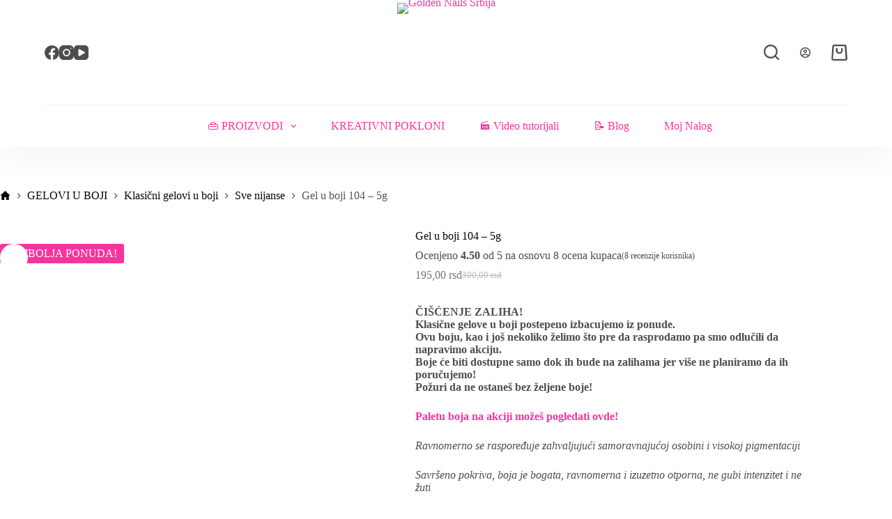

--- FILE ---
content_type: text/html; charset=UTF-8
request_url: https://www.opremazamanikir.com/proizvod/gel-u-boji-104/
body_size: 85356
content:
<!doctype html>
<html lang="sr-RS">
<head>
	
	<meta charset="UTF-8">
	<meta name="viewport" content="width=device-width, initial-scale=1, maximum-scale=5, viewport-fit=cover">
	<link rel="profile" href="https://gmpg.org/xfn/11">

	<meta name='robots' content='index, follow, max-image-preview:large, max-snippet:-1, max-video-preview:-1' />
<script>window._wca = window._wca || [];</script>

	<!-- This site is optimized with the Yoast SEO plugin v23.5 - https://yoast.com/wordpress/plugins/seo/ -->
	<title>Gel u boji 104 - 5g Golden Nails Srbija</title>
	<meta name="description" content="Gel u boji 104 - 5g ✓ visoka pigmentacija ✓intenzivna boja ✓ samonivelišuća formula ✓srednja viskoznost ✓ravnomerno se raspoređuje" />
	<link rel="canonical" href="https://www.opremazamanikir.com/proizvod/gel-u-boji-104/" />
	<meta property="og:locale" content="sr_RS" />
	<meta property="og:type" content="article" />
	<meta property="og:title" content="Gel u boji 104 - 5g Golden Nails Srbija" />
	<meta property="og:description" content="Gel u boji 104 - 5g ✓ visoka pigmentacija ✓intenzivna boja ✓ samonivelišuća formula ✓srednja viskoznost ✓ravnomerno se raspoređuje" />
	<meta property="og:url" content="https://www.opremazamanikir.com/proizvod/gel-u-boji-104/" />
	<meta property="og:site_name" content="Golden Nails Srbija" />
	<meta property="article:publisher" content="https://www.facebook.com/opremazamanikir" />
	<meta property="article:modified_time" content="2025-04-10T13:56:13+00:00" />
	<meta property="og:image" content="https://www.opremazamanikir.com/wp-content/uploads/2022/10/Gel-u-boji-104.webp" />
	<meta property="og:image:width" content="800" />
	<meta property="og:image:height" content="800" />
	<meta property="og:image:type" content="image/webp" />
	<meta name="twitter:card" content="summary_large_image" />
	<meta name="twitter:label1" content="Procenjeno vreme čitanja" />
	<meta name="twitter:data1" content="4 minuta" />
	<script type="application/ld+json" class="yoast-schema-graph">{"@context":"https://schema.org","@graph":[{"@type":"WebPage","@id":"https://www.opremazamanikir.com/proizvod/gel-u-boji-104/","url":"https://www.opremazamanikir.com/proizvod/gel-u-boji-104/","name":"Gel u boji 104 - 5g Golden Nails Srbija","isPartOf":{"@id":"https://www.opremazamanikir.com/#website"},"primaryImageOfPage":{"@id":"https://www.opremazamanikir.com/proizvod/gel-u-boji-104/#primaryimage"},"image":{"@id":"https://www.opremazamanikir.com/proizvod/gel-u-boji-104/#primaryimage"},"thumbnailUrl":"https://www.opremazamanikir.com/wp-content/uploads/2022/10/Gel-u-boji-104.webp","datePublished":"2022-10-07T08:23:21+00:00","dateModified":"2025-04-10T13:56:13+00:00","description":"Gel u boji 104 - 5g ✓ visoka pigmentacija ✓intenzivna boja ✓ samonivelišuća formula ✓srednja viskoznost ✓ravnomerno se raspoređuje","breadcrumb":{"@id":"https://www.opremazamanikir.com/proizvod/gel-u-boji-104/#breadcrumb"},"inLanguage":"sr-RS","potentialAction":[{"@type":"ReadAction","target":["https://www.opremazamanikir.com/proizvod/gel-u-boji-104/"]}]},{"@type":"ImageObject","inLanguage":"sr-RS","@id":"https://www.opremazamanikir.com/proizvod/gel-u-boji-104/#primaryimage","url":"https://www.opremazamanikir.com/wp-content/uploads/2022/10/Gel-u-boji-104.webp","contentUrl":"https://www.opremazamanikir.com/wp-content/uploads/2022/10/Gel-u-boji-104.webp","width":800,"height":800},{"@type":"BreadcrumbList","@id":"https://www.opremazamanikir.com/proizvod/gel-u-boji-104/#breadcrumb","itemListElement":[{"@type":"ListItem","position":1,"name":"Početna","item":"https://www.opremazamanikir.com/"},{"@type":"ListItem","position":2,"name":"Webshop","item":"https://www.opremazamanikir.com/"},{"@type":"ListItem","position":3,"name":"Gel u boji 104 &#8211; 5g"}]},{"@type":"WebSite","@id":"https://www.opremazamanikir.com/#website","url":"https://www.opremazamanikir.com/","name":"Golden Nails Srbija","description":"Professionalni materijal za nadogradnju noktiju","publisher":{"@id":"https://www.opremazamanikir.com/#organization"},"potentialAction":[{"@type":"SearchAction","target":{"@type":"EntryPoint","urlTemplate":"https://www.opremazamanikir.com/?s={search_term_string}"},"query-input":{"@type":"PropertyValueSpecification","valueRequired":true,"valueName":"search_term_string"}}],"inLanguage":"sr-RS"},{"@type":"Organization","@id":"https://www.opremazamanikir.com/#organization","name":"Golden Nails","url":"https://www.opremazamanikir.com/","logo":{"@type":"ImageObject","inLanguage":"sr-RS","@id":"https://www.opremazamanikir.com/#/schema/logo/image/","url":"https://www.opremazamanikir.com/wp-content/uploads/2022/05/GN-logo-rosegold3-1.jpg","contentUrl":"https://www.opremazamanikir.com/wp-content/uploads/2022/05/GN-logo-rosegold3-1.jpg","width":354,"height":246,"caption":"Golden Nails"},"image":{"@id":"https://www.opremazamanikir.com/#/schema/logo/image/"},"sameAs":["https://www.facebook.com/opremazamanikir","https://www.instagram.com/goldennails.srbija/"]}]}</script>
	<!-- / Yoast SEO plugin. -->


<script type='application/javascript'  id='pys-version-script'>console.log('PixelYourSite Free version 11.1.4.1');</script>
<link rel='dns-prefetch' href='//stats.wp.com' />
<link rel='dns-prefetch' href='//www.googletagmanager.com' />
<link rel='dns-prefetch' href='//fonts.googleapis.com' />
<link rel="alternate" type="application/rss+xml" title="Golden Nails Srbija &raquo; dovod" href="https://www.opremazamanikir.com/feed/" />
<link rel="alternate" type="application/rss+xml" title="Golden Nails Srbija &raquo; dovod komentara" href="https://www.opremazamanikir.com/comments/feed/" />
<link rel="alternate" type="application/rss+xml" title="Golden Nails Srbija &raquo; dovod komentara na Gel u boji 104 &#8211; 5g" href="https://www.opremazamanikir.com/proizvod/gel-u-boji-104/feed/" />
<style>.yayextra-option-field-wrap{ display: none;}.yayextra-option-field-name, .yayextra-total-price .total-price-title, .yayextra-extra-subtotal-price .total-price-title {font-size: 16px !important;font-weight: 400 !important;}.yayextra-total-price .total-price, .yayextra-extra-subtotal-price .total-price {font-size: 16px !important;font-weight: 400 !important;}</style>
<link rel='stylesheet' id='wp-block-library-css' href='https://www.opremazamanikir.com/wp-includes/css/dist/block-library/style.min.css?ver=6.6.4' media='all' />
<link rel='stylesheet' id='mediaelement-css' href='https://www.opremazamanikir.com/wp-includes/js/mediaelement/mediaelementplayer-legacy.min.css?ver=4.2.17' media='all' />
<link rel='stylesheet' id='wp-mediaelement-css' href='https://www.opremazamanikir.com/wp-includes/js/mediaelement/wp-mediaelement.min.css?ver=6.6.4' media='all' />
<style id='jetpack-sharing-buttons-style-inline-css'>
.jetpack-sharing-buttons__services-list{display:flex;flex-direction:row;flex-wrap:wrap;gap:0;list-style-type:none;margin:5px;padding:0}.jetpack-sharing-buttons__services-list.has-small-icon-size{font-size:12px}.jetpack-sharing-buttons__services-list.has-normal-icon-size{font-size:16px}.jetpack-sharing-buttons__services-list.has-large-icon-size{font-size:24px}.jetpack-sharing-buttons__services-list.has-huge-icon-size{font-size:36px}@media print{.jetpack-sharing-buttons__services-list{display:none!important}}.editor-styles-wrapper .wp-block-jetpack-sharing-buttons{gap:0;padding-inline-start:0}ul.jetpack-sharing-buttons__services-list.has-background{padding:1.25em 2.375em}
</style>
<link rel='stylesheet' id='cr-frontend-css-css' href='https://www.opremazamanikir.com/wp-content/plugins/customer-reviews-woocommerce/css/frontend.css?ver=5.60.1' media='all' />
<link rel='stylesheet' id='cr-badges-css-css' href='https://www.opremazamanikir.com/wp-content/plugins/customer-reviews-woocommerce/css/badges.css?ver=5.60.1' media='all' />
<style id='global-styles-inline-css'>
:root{--wp--preset--aspect-ratio--square: 1;--wp--preset--aspect-ratio--4-3: 4/3;--wp--preset--aspect-ratio--3-4: 3/4;--wp--preset--aspect-ratio--3-2: 3/2;--wp--preset--aspect-ratio--2-3: 2/3;--wp--preset--aspect-ratio--16-9: 16/9;--wp--preset--aspect-ratio--9-16: 9/16;--wp--preset--color--black: #000000;--wp--preset--color--cyan-bluish-gray: #abb8c3;--wp--preset--color--white: #ffffff;--wp--preset--color--pale-pink: #f78da7;--wp--preset--color--vivid-red: #cf2e2e;--wp--preset--color--luminous-vivid-orange: #ff6900;--wp--preset--color--luminous-vivid-amber: #fcb900;--wp--preset--color--light-green-cyan: #7bdcb5;--wp--preset--color--vivid-green-cyan: #00d084;--wp--preset--color--pale-cyan-blue: #8ed1fc;--wp--preset--color--vivid-cyan-blue: #0693e3;--wp--preset--color--vivid-purple: #9b51e0;--wp--preset--color--palette-color-1: var(--theme-palette-color-1, #f7349e);--wp--preset--color--palette-color-2: var(--theme-palette-color-2, #f767b6);--wp--preset--color--palette-color-3: var(--theme-palette-color-3, #504e4a);--wp--preset--color--palette-color-4: var(--theme-palette-color-4, #0a0500);--wp--preset--color--palette-color-5: var(--theme-palette-color-5, #edeff2);--wp--preset--color--palette-color-6: var(--theme-palette-color-6, #f9fafb);--wp--preset--color--palette-color-7: var(--theme-palette-color-7, #FDFDFD);--wp--preset--color--palette-color-8: var(--theme-palette-color-8, #ffffff);--wp--preset--gradient--vivid-cyan-blue-to-vivid-purple: linear-gradient(135deg,rgba(6,147,227,1) 0%,rgb(155,81,224) 100%);--wp--preset--gradient--light-green-cyan-to-vivid-green-cyan: linear-gradient(135deg,rgb(122,220,180) 0%,rgb(0,208,130) 100%);--wp--preset--gradient--luminous-vivid-amber-to-luminous-vivid-orange: linear-gradient(135deg,rgba(252,185,0,1) 0%,rgba(255,105,0,1) 100%);--wp--preset--gradient--luminous-vivid-orange-to-vivid-red: linear-gradient(135deg,rgba(255,105,0,1) 0%,rgb(207,46,46) 100%);--wp--preset--gradient--very-light-gray-to-cyan-bluish-gray: linear-gradient(135deg,rgb(238,238,238) 0%,rgb(169,184,195) 100%);--wp--preset--gradient--cool-to-warm-spectrum: linear-gradient(135deg,rgb(74,234,220) 0%,rgb(151,120,209) 20%,rgb(207,42,186) 40%,rgb(238,44,130) 60%,rgb(251,105,98) 80%,rgb(254,248,76) 100%);--wp--preset--gradient--blush-light-purple: linear-gradient(135deg,rgb(255,206,236) 0%,rgb(152,150,240) 100%);--wp--preset--gradient--blush-bordeaux: linear-gradient(135deg,rgb(254,205,165) 0%,rgb(254,45,45) 50%,rgb(107,0,62) 100%);--wp--preset--gradient--luminous-dusk: linear-gradient(135deg,rgb(255,203,112) 0%,rgb(199,81,192) 50%,rgb(65,88,208) 100%);--wp--preset--gradient--pale-ocean: linear-gradient(135deg,rgb(255,245,203) 0%,rgb(182,227,212) 50%,rgb(51,167,181) 100%);--wp--preset--gradient--electric-grass: linear-gradient(135deg,rgb(202,248,128) 0%,rgb(113,206,126) 100%);--wp--preset--gradient--midnight: linear-gradient(135deg,rgb(2,3,129) 0%,rgb(40,116,252) 100%);--wp--preset--gradient--juicy-peach: linear-gradient(to right, #ffecd2 0%, #fcb69f 100%);--wp--preset--gradient--young-passion: linear-gradient(to right, #ff8177 0%, #ff867a 0%, #ff8c7f 21%, #f99185 52%, #cf556c 78%, #b12a5b 100%);--wp--preset--gradient--true-sunset: linear-gradient(to right, #fa709a 0%, #fee140 100%);--wp--preset--gradient--morpheus-den: linear-gradient(to top, #30cfd0 0%, #330867 100%);--wp--preset--gradient--plum-plate: linear-gradient(135deg, #667eea 0%, #764ba2 100%);--wp--preset--gradient--aqua-splash: linear-gradient(15deg, #13547a 0%, #80d0c7 100%);--wp--preset--gradient--love-kiss: linear-gradient(to top, #ff0844 0%, #ffb199 100%);--wp--preset--gradient--new-retrowave: linear-gradient(to top, #3b41c5 0%, #a981bb 49%, #ffc8a9 100%);--wp--preset--gradient--plum-bath: linear-gradient(to top, #cc208e 0%, #6713d2 100%);--wp--preset--gradient--high-flight: linear-gradient(to right, #0acffe 0%, #495aff 100%);--wp--preset--gradient--teen-party: linear-gradient(-225deg, #FF057C 0%, #8D0B93 50%, #321575 100%);--wp--preset--gradient--fabled-sunset: linear-gradient(-225deg, #231557 0%, #44107A 29%, #FF1361 67%, #FFF800 100%);--wp--preset--gradient--arielle-smile: radial-gradient(circle 248px at center, #16d9e3 0%, #30c7ec 47%, #46aef7 100%);--wp--preset--gradient--itmeo-branding: linear-gradient(180deg, #2af598 0%, #009efd 100%);--wp--preset--gradient--deep-blue: linear-gradient(to right, #6a11cb 0%, #2575fc 100%);--wp--preset--gradient--strong-bliss: linear-gradient(to right, #f78ca0 0%, #f9748f 19%, #fd868c 60%, #fe9a8b 100%);--wp--preset--gradient--sweet-period: linear-gradient(to top, #3f51b1 0%, #5a55ae 13%, #7b5fac 25%, #8f6aae 38%, #a86aa4 50%, #cc6b8e 62%, #f18271 75%, #f3a469 87%, #f7c978 100%);--wp--preset--gradient--purple-division: linear-gradient(to top, #7028e4 0%, #e5b2ca 100%);--wp--preset--gradient--cold-evening: linear-gradient(to top, #0c3483 0%, #a2b6df 100%, #6b8cce 100%, #a2b6df 100%);--wp--preset--gradient--mountain-rock: linear-gradient(to right, #868f96 0%, #596164 100%);--wp--preset--gradient--desert-hump: linear-gradient(to top, #c79081 0%, #dfa579 100%);--wp--preset--gradient--ethernal-constance: linear-gradient(to top, #09203f 0%, #537895 100%);--wp--preset--gradient--happy-memories: linear-gradient(-60deg, #ff5858 0%, #f09819 100%);--wp--preset--gradient--grown-early: linear-gradient(to top, #0ba360 0%, #3cba92 100%);--wp--preset--gradient--morning-salad: linear-gradient(-225deg, #B7F8DB 0%, #50A7C2 100%);--wp--preset--gradient--night-call: linear-gradient(-225deg, #AC32E4 0%, #7918F2 48%, #4801FF 100%);--wp--preset--gradient--mind-crawl: linear-gradient(-225deg, #473B7B 0%, #3584A7 51%, #30D2BE 100%);--wp--preset--gradient--angel-care: linear-gradient(-225deg, #FFE29F 0%, #FFA99F 48%, #FF719A 100%);--wp--preset--gradient--juicy-cake: linear-gradient(to top, #e14fad 0%, #f9d423 100%);--wp--preset--gradient--rich-metal: linear-gradient(to right, #d7d2cc 0%, #304352 100%);--wp--preset--gradient--mole-hall: linear-gradient(-20deg, #616161 0%, #9bc5c3 100%);--wp--preset--gradient--cloudy-knoxville: linear-gradient(120deg, #fdfbfb 0%, #ebedee 100%);--wp--preset--gradient--soft-grass: linear-gradient(to top, #c1dfc4 0%, #deecdd 100%);--wp--preset--gradient--saint-petersburg: linear-gradient(135deg, #f5f7fa 0%, #c3cfe2 100%);--wp--preset--gradient--everlasting-sky: linear-gradient(135deg, #fdfcfb 0%, #e2d1c3 100%);--wp--preset--gradient--kind-steel: linear-gradient(-20deg, #e9defa 0%, #fbfcdb 100%);--wp--preset--gradient--over-sun: linear-gradient(60deg, #abecd6 0%, #fbed96 100%);--wp--preset--gradient--premium-white: linear-gradient(to top, #d5d4d0 0%, #d5d4d0 1%, #eeeeec 31%, #efeeec 75%, #e9e9e7 100%);--wp--preset--gradient--clean-mirror: linear-gradient(45deg, #93a5cf 0%, #e4efe9 100%);--wp--preset--gradient--wild-apple: linear-gradient(to top, #d299c2 0%, #fef9d7 100%);--wp--preset--gradient--snow-again: linear-gradient(to top, #e6e9f0 0%, #eef1f5 100%);--wp--preset--gradient--confident-cloud: linear-gradient(to top, #dad4ec 0%, #dad4ec 1%, #f3e7e9 100%);--wp--preset--gradient--glass-water: linear-gradient(to top, #dfe9f3 0%, white 100%);--wp--preset--gradient--perfect-white: linear-gradient(-225deg, #E3FDF5 0%, #FFE6FA 100%);--wp--preset--font-size--small: 13px;--wp--preset--font-size--medium: 20px;--wp--preset--font-size--large: clamp(22px, 1.375rem + ((1vw - 3.2px) * 0.625), 30px);--wp--preset--font-size--x-large: clamp(30px, 1.875rem + ((1vw - 3.2px) * 1.563), 50px);--wp--preset--font-size--xx-large: clamp(45px, 2.813rem + ((1vw - 3.2px) * 2.734), 80px);--wp--preset--font-family--inter: "Inter", sans-serif;--wp--preset--font-family--cardo: Cardo;--wp--preset--spacing--20: 0.44rem;--wp--preset--spacing--30: 0.67rem;--wp--preset--spacing--40: 1rem;--wp--preset--spacing--50: 1.5rem;--wp--preset--spacing--60: 2.25rem;--wp--preset--spacing--70: 3.38rem;--wp--preset--spacing--80: 5.06rem;--wp--preset--shadow--natural: 6px 6px 9px rgba(0, 0, 0, 0.2);--wp--preset--shadow--deep: 12px 12px 50px rgba(0, 0, 0, 0.4);--wp--preset--shadow--sharp: 6px 6px 0px rgba(0, 0, 0, 0.2);--wp--preset--shadow--outlined: 6px 6px 0px -3px rgba(255, 255, 255, 1), 6px 6px rgba(0, 0, 0, 1);--wp--preset--shadow--crisp: 6px 6px 0px rgba(0, 0, 0, 1);}:root { --wp--style--global--content-size: var(--theme-block-max-width);--wp--style--global--wide-size: var(--theme-block-wide-max-width); }:where(body) { margin: 0; }.wp-site-blocks > .alignleft { float: left; margin-right: 2em; }.wp-site-blocks > .alignright { float: right; margin-left: 2em; }.wp-site-blocks > .aligncenter { justify-content: center; margin-left: auto; margin-right: auto; }:where(.wp-site-blocks) > * { margin-block-start: var(--theme-content-spacing); margin-block-end: 0; }:where(.wp-site-blocks) > :first-child { margin-block-start: 0; }:where(.wp-site-blocks) > :last-child { margin-block-end: 0; }:root { --wp--style--block-gap: var(--theme-content-spacing); }:root :where(.is-layout-flow) > :first-child{margin-block-start: 0;}:root :where(.is-layout-flow) > :last-child{margin-block-end: 0;}:root :where(.is-layout-flow) > *{margin-block-start: var(--theme-content-spacing);margin-block-end: 0;}:root :where(.is-layout-constrained) > :first-child{margin-block-start: 0;}:root :where(.is-layout-constrained) > :last-child{margin-block-end: 0;}:root :where(.is-layout-constrained) > *{margin-block-start: var(--theme-content-spacing);margin-block-end: 0;}:root :where(.is-layout-flex){gap: var(--theme-content-spacing);}:root :where(.is-layout-grid){gap: var(--theme-content-spacing);}.is-layout-flow > .alignleft{float: left;margin-inline-start: 0;margin-inline-end: 2em;}.is-layout-flow > .alignright{float: right;margin-inline-start: 2em;margin-inline-end: 0;}.is-layout-flow > .aligncenter{margin-left: auto !important;margin-right: auto !important;}.is-layout-constrained > .alignleft{float: left;margin-inline-start: 0;margin-inline-end: 2em;}.is-layout-constrained > .alignright{float: right;margin-inline-start: 2em;margin-inline-end: 0;}.is-layout-constrained > .aligncenter{margin-left: auto !important;margin-right: auto !important;}.is-layout-constrained > :where(:not(.alignleft):not(.alignright):not(.alignfull)){max-width: var(--wp--style--global--content-size);margin-left: auto !important;margin-right: auto !important;}.is-layout-constrained > .alignwide{max-width: var(--wp--style--global--wide-size);}body .is-layout-flex{display: flex;}.is-layout-flex{flex-wrap: wrap;align-items: center;}.is-layout-flex > :is(*, div){margin: 0;}body .is-layout-grid{display: grid;}.is-layout-grid > :is(*, div){margin: 0;}body{padding-top: 0px;padding-right: 0px;padding-bottom: 0px;padding-left: 0px;}.has-black-color{color: var(--wp--preset--color--black) !important;}.has-cyan-bluish-gray-color{color: var(--wp--preset--color--cyan-bluish-gray) !important;}.has-white-color{color: var(--wp--preset--color--white) !important;}.has-pale-pink-color{color: var(--wp--preset--color--pale-pink) !important;}.has-vivid-red-color{color: var(--wp--preset--color--vivid-red) !important;}.has-luminous-vivid-orange-color{color: var(--wp--preset--color--luminous-vivid-orange) !important;}.has-luminous-vivid-amber-color{color: var(--wp--preset--color--luminous-vivid-amber) !important;}.has-light-green-cyan-color{color: var(--wp--preset--color--light-green-cyan) !important;}.has-vivid-green-cyan-color{color: var(--wp--preset--color--vivid-green-cyan) !important;}.has-pale-cyan-blue-color{color: var(--wp--preset--color--pale-cyan-blue) !important;}.has-vivid-cyan-blue-color{color: var(--wp--preset--color--vivid-cyan-blue) !important;}.has-vivid-purple-color{color: var(--wp--preset--color--vivid-purple) !important;}.has-palette-color-1-color{color: var(--wp--preset--color--palette-color-1) !important;}.has-palette-color-2-color{color: var(--wp--preset--color--palette-color-2) !important;}.has-palette-color-3-color{color: var(--wp--preset--color--palette-color-3) !important;}.has-palette-color-4-color{color: var(--wp--preset--color--palette-color-4) !important;}.has-palette-color-5-color{color: var(--wp--preset--color--palette-color-5) !important;}.has-palette-color-6-color{color: var(--wp--preset--color--palette-color-6) !important;}.has-palette-color-7-color{color: var(--wp--preset--color--palette-color-7) !important;}.has-palette-color-8-color{color: var(--wp--preset--color--palette-color-8) !important;}.has-black-background-color{background-color: var(--wp--preset--color--black) !important;}.has-cyan-bluish-gray-background-color{background-color: var(--wp--preset--color--cyan-bluish-gray) !important;}.has-white-background-color{background-color: var(--wp--preset--color--white) !important;}.has-pale-pink-background-color{background-color: var(--wp--preset--color--pale-pink) !important;}.has-vivid-red-background-color{background-color: var(--wp--preset--color--vivid-red) !important;}.has-luminous-vivid-orange-background-color{background-color: var(--wp--preset--color--luminous-vivid-orange) !important;}.has-luminous-vivid-amber-background-color{background-color: var(--wp--preset--color--luminous-vivid-amber) !important;}.has-light-green-cyan-background-color{background-color: var(--wp--preset--color--light-green-cyan) !important;}.has-vivid-green-cyan-background-color{background-color: var(--wp--preset--color--vivid-green-cyan) !important;}.has-pale-cyan-blue-background-color{background-color: var(--wp--preset--color--pale-cyan-blue) !important;}.has-vivid-cyan-blue-background-color{background-color: var(--wp--preset--color--vivid-cyan-blue) !important;}.has-vivid-purple-background-color{background-color: var(--wp--preset--color--vivid-purple) !important;}.has-palette-color-1-background-color{background-color: var(--wp--preset--color--palette-color-1) !important;}.has-palette-color-2-background-color{background-color: var(--wp--preset--color--palette-color-2) !important;}.has-palette-color-3-background-color{background-color: var(--wp--preset--color--palette-color-3) !important;}.has-palette-color-4-background-color{background-color: var(--wp--preset--color--palette-color-4) !important;}.has-palette-color-5-background-color{background-color: var(--wp--preset--color--palette-color-5) !important;}.has-palette-color-6-background-color{background-color: var(--wp--preset--color--palette-color-6) !important;}.has-palette-color-7-background-color{background-color: var(--wp--preset--color--palette-color-7) !important;}.has-palette-color-8-background-color{background-color: var(--wp--preset--color--palette-color-8) !important;}.has-black-border-color{border-color: var(--wp--preset--color--black) !important;}.has-cyan-bluish-gray-border-color{border-color: var(--wp--preset--color--cyan-bluish-gray) !important;}.has-white-border-color{border-color: var(--wp--preset--color--white) !important;}.has-pale-pink-border-color{border-color: var(--wp--preset--color--pale-pink) !important;}.has-vivid-red-border-color{border-color: var(--wp--preset--color--vivid-red) !important;}.has-luminous-vivid-orange-border-color{border-color: var(--wp--preset--color--luminous-vivid-orange) !important;}.has-luminous-vivid-amber-border-color{border-color: var(--wp--preset--color--luminous-vivid-amber) !important;}.has-light-green-cyan-border-color{border-color: var(--wp--preset--color--light-green-cyan) !important;}.has-vivid-green-cyan-border-color{border-color: var(--wp--preset--color--vivid-green-cyan) !important;}.has-pale-cyan-blue-border-color{border-color: var(--wp--preset--color--pale-cyan-blue) !important;}.has-vivid-cyan-blue-border-color{border-color: var(--wp--preset--color--vivid-cyan-blue) !important;}.has-vivid-purple-border-color{border-color: var(--wp--preset--color--vivid-purple) !important;}.has-palette-color-1-border-color{border-color: var(--wp--preset--color--palette-color-1) !important;}.has-palette-color-2-border-color{border-color: var(--wp--preset--color--palette-color-2) !important;}.has-palette-color-3-border-color{border-color: var(--wp--preset--color--palette-color-3) !important;}.has-palette-color-4-border-color{border-color: var(--wp--preset--color--palette-color-4) !important;}.has-palette-color-5-border-color{border-color: var(--wp--preset--color--palette-color-5) !important;}.has-palette-color-6-border-color{border-color: var(--wp--preset--color--palette-color-6) !important;}.has-palette-color-7-border-color{border-color: var(--wp--preset--color--palette-color-7) !important;}.has-palette-color-8-border-color{border-color: var(--wp--preset--color--palette-color-8) !important;}.has-vivid-cyan-blue-to-vivid-purple-gradient-background{background: var(--wp--preset--gradient--vivid-cyan-blue-to-vivid-purple) !important;}.has-light-green-cyan-to-vivid-green-cyan-gradient-background{background: var(--wp--preset--gradient--light-green-cyan-to-vivid-green-cyan) !important;}.has-luminous-vivid-amber-to-luminous-vivid-orange-gradient-background{background: var(--wp--preset--gradient--luminous-vivid-amber-to-luminous-vivid-orange) !important;}.has-luminous-vivid-orange-to-vivid-red-gradient-background{background: var(--wp--preset--gradient--luminous-vivid-orange-to-vivid-red) !important;}.has-very-light-gray-to-cyan-bluish-gray-gradient-background{background: var(--wp--preset--gradient--very-light-gray-to-cyan-bluish-gray) !important;}.has-cool-to-warm-spectrum-gradient-background{background: var(--wp--preset--gradient--cool-to-warm-spectrum) !important;}.has-blush-light-purple-gradient-background{background: var(--wp--preset--gradient--blush-light-purple) !important;}.has-blush-bordeaux-gradient-background{background: var(--wp--preset--gradient--blush-bordeaux) !important;}.has-luminous-dusk-gradient-background{background: var(--wp--preset--gradient--luminous-dusk) !important;}.has-pale-ocean-gradient-background{background: var(--wp--preset--gradient--pale-ocean) !important;}.has-electric-grass-gradient-background{background: var(--wp--preset--gradient--electric-grass) !important;}.has-midnight-gradient-background{background: var(--wp--preset--gradient--midnight) !important;}.has-juicy-peach-gradient-background{background: var(--wp--preset--gradient--juicy-peach) !important;}.has-young-passion-gradient-background{background: var(--wp--preset--gradient--young-passion) !important;}.has-true-sunset-gradient-background{background: var(--wp--preset--gradient--true-sunset) !important;}.has-morpheus-den-gradient-background{background: var(--wp--preset--gradient--morpheus-den) !important;}.has-plum-plate-gradient-background{background: var(--wp--preset--gradient--plum-plate) !important;}.has-aqua-splash-gradient-background{background: var(--wp--preset--gradient--aqua-splash) !important;}.has-love-kiss-gradient-background{background: var(--wp--preset--gradient--love-kiss) !important;}.has-new-retrowave-gradient-background{background: var(--wp--preset--gradient--new-retrowave) !important;}.has-plum-bath-gradient-background{background: var(--wp--preset--gradient--plum-bath) !important;}.has-high-flight-gradient-background{background: var(--wp--preset--gradient--high-flight) !important;}.has-teen-party-gradient-background{background: var(--wp--preset--gradient--teen-party) !important;}.has-fabled-sunset-gradient-background{background: var(--wp--preset--gradient--fabled-sunset) !important;}.has-arielle-smile-gradient-background{background: var(--wp--preset--gradient--arielle-smile) !important;}.has-itmeo-branding-gradient-background{background: var(--wp--preset--gradient--itmeo-branding) !important;}.has-deep-blue-gradient-background{background: var(--wp--preset--gradient--deep-blue) !important;}.has-strong-bliss-gradient-background{background: var(--wp--preset--gradient--strong-bliss) !important;}.has-sweet-period-gradient-background{background: var(--wp--preset--gradient--sweet-period) !important;}.has-purple-division-gradient-background{background: var(--wp--preset--gradient--purple-division) !important;}.has-cold-evening-gradient-background{background: var(--wp--preset--gradient--cold-evening) !important;}.has-mountain-rock-gradient-background{background: var(--wp--preset--gradient--mountain-rock) !important;}.has-desert-hump-gradient-background{background: var(--wp--preset--gradient--desert-hump) !important;}.has-ethernal-constance-gradient-background{background: var(--wp--preset--gradient--ethernal-constance) !important;}.has-happy-memories-gradient-background{background: var(--wp--preset--gradient--happy-memories) !important;}.has-grown-early-gradient-background{background: var(--wp--preset--gradient--grown-early) !important;}.has-morning-salad-gradient-background{background: var(--wp--preset--gradient--morning-salad) !important;}.has-night-call-gradient-background{background: var(--wp--preset--gradient--night-call) !important;}.has-mind-crawl-gradient-background{background: var(--wp--preset--gradient--mind-crawl) !important;}.has-angel-care-gradient-background{background: var(--wp--preset--gradient--angel-care) !important;}.has-juicy-cake-gradient-background{background: var(--wp--preset--gradient--juicy-cake) !important;}.has-rich-metal-gradient-background{background: var(--wp--preset--gradient--rich-metal) !important;}.has-mole-hall-gradient-background{background: var(--wp--preset--gradient--mole-hall) !important;}.has-cloudy-knoxville-gradient-background{background: var(--wp--preset--gradient--cloudy-knoxville) !important;}.has-soft-grass-gradient-background{background: var(--wp--preset--gradient--soft-grass) !important;}.has-saint-petersburg-gradient-background{background: var(--wp--preset--gradient--saint-petersburg) !important;}.has-everlasting-sky-gradient-background{background: var(--wp--preset--gradient--everlasting-sky) !important;}.has-kind-steel-gradient-background{background: var(--wp--preset--gradient--kind-steel) !important;}.has-over-sun-gradient-background{background: var(--wp--preset--gradient--over-sun) !important;}.has-premium-white-gradient-background{background: var(--wp--preset--gradient--premium-white) !important;}.has-clean-mirror-gradient-background{background: var(--wp--preset--gradient--clean-mirror) !important;}.has-wild-apple-gradient-background{background: var(--wp--preset--gradient--wild-apple) !important;}.has-snow-again-gradient-background{background: var(--wp--preset--gradient--snow-again) !important;}.has-confident-cloud-gradient-background{background: var(--wp--preset--gradient--confident-cloud) !important;}.has-glass-water-gradient-background{background: var(--wp--preset--gradient--glass-water) !important;}.has-perfect-white-gradient-background{background: var(--wp--preset--gradient--perfect-white) !important;}.has-small-font-size{font-size: var(--wp--preset--font-size--small) !important;}.has-medium-font-size{font-size: var(--wp--preset--font-size--medium) !important;}.has-large-font-size{font-size: var(--wp--preset--font-size--large) !important;}.has-x-large-font-size{font-size: var(--wp--preset--font-size--x-large) !important;}.has-xx-large-font-size{font-size: var(--wp--preset--font-size--xx-large) !important;}.has-inter-font-family{font-family: var(--wp--preset--font-family--inter) !important;}.has-cardo-font-family{font-family: var(--wp--preset--font-family--cardo) !important;}
:root :where(.wp-block-pullquote){font-size: clamp(0.984em, 0.984rem + ((1vw - 0.2em) * 0.645), 1.5em);line-height: 1.6;}
</style>
<link rel='stylesheet' id='contact-form-7-css' href='https://www.opremazamanikir.com/wp-content/plugins/contact-form-7/includes/css/styles.css?ver=6.0.6' media='all' />
<link rel='stylesheet' id='photoswipe-css' href='https://www.opremazamanikir.com/wp-content/plugins/woocommerce/assets/css/photoswipe/photoswipe.min.css?ver=9.3.5' media='all' />
<link rel='stylesheet' id='photoswipe-default-skin-css' href='https://www.opremazamanikir.com/wp-content/plugins/woocommerce/assets/css/photoswipe/default-skin/default-skin.min.css?ver=9.3.5' media='all' />
<style id='woocommerce-inline-inline-css'>
.woocommerce form .form-row .required { visibility: visible; }
</style>
<link rel='stylesheet' id='yayextra-css-css' href='https://www.opremazamanikir.com/wp-content/plugins/yayextra/assets/css/yayextra.css?ver=1.4.0' media='all' />
<link rel='stylesheet' id='buttons-css' href='https://www.opremazamanikir.com/wp-includes/css/buttons.min.css?ver=6.6.4' media='all' />
<link rel='stylesheet' id='dashicons-css' href='https://www.opremazamanikir.com/wp-includes/css/dashicons.min.css?ver=6.6.4' media='all' />
<link rel='stylesheet' id='media-views-css' href='https://www.opremazamanikir.com/wp-includes/css/media-views.min.css?ver=6.6.4' media='all' />
<link rel='stylesheet' id='imgareaselect-css' href='https://www.opremazamanikir.com/wp-includes/js/imgareaselect/imgareaselect.css?ver=0.9.8' media='all' />
<link rel='stylesheet' id='ct-main-styles-css' href='https://www.opremazamanikir.com/wp-content/themes/blocksy/static/bundle/main.min.css?ver=2.0.69' media='all' />
<link rel='stylesheet' id='ct-woocommerce-styles-css' href='https://www.opremazamanikir.com/wp-content/themes/blocksy/static/bundle/woocommerce.min.css?ver=2.0.69' media='all' />
<style id='akismet-widget-style-inline-css'>

			.a-stats {
				--akismet-color-mid-green: #357b49;
				--akismet-color-white: #fff;
				--akismet-color-light-grey: #f6f7f7;

				max-width: 350px;
				width: auto;
			}

			.a-stats * {
				all: unset;
				box-sizing: border-box;
			}

			.a-stats strong {
				font-weight: 600;
			}

			.a-stats a.a-stats__link,
			.a-stats a.a-stats__link:visited,
			.a-stats a.a-stats__link:active {
				background: var(--akismet-color-mid-green);
				border: none;
				box-shadow: none;
				border-radius: 8px;
				color: var(--akismet-color-white);
				cursor: pointer;
				display: block;
				font-family: -apple-system, BlinkMacSystemFont, 'Segoe UI', 'Roboto', 'Oxygen-Sans', 'Ubuntu', 'Cantarell', 'Helvetica Neue', sans-serif;
				font-weight: 500;
				padding: 12px;
				text-align: center;
				text-decoration: none;
				transition: all 0.2s ease;
			}

			/* Extra specificity to deal with TwentyTwentyOne focus style */
			.widget .a-stats a.a-stats__link:focus {
				background: var(--akismet-color-mid-green);
				color: var(--akismet-color-white);
				text-decoration: none;
			}

			.a-stats a.a-stats__link:hover {
				filter: brightness(110%);
				box-shadow: 0 4px 12px rgba(0, 0, 0, 0.06), 0 0 2px rgba(0, 0, 0, 0.16);
			}

			.a-stats .count {
				color: var(--akismet-color-white);
				display: block;
				font-size: 1.5em;
				line-height: 1.4;
				padding: 0 13px;
				white-space: nowrap;
			}
		
</style>
<link rel='stylesheet' id='blocksy-ext-trending-styles-css' href='https://www.opremazamanikir.com/wp-content/plugins/blocksy-companion/framework/extensions/trending/static/bundle/main.min.css?ver=2.0.69' media='all' />
<link rel='stylesheet' id='blocksy-fonts-font-source-google-css' href='https://fonts.googleapis.com/css2?family=Open%20Sans:wght@400;500;600;700&#038;family=Great%20Vibes:wght@400&#038;family=Arimo:wght@600&#038;display=swap' media='all' />
<link rel='stylesheet' id='ct-page-title-styles-css' href='https://www.opremazamanikir.com/wp-content/themes/blocksy/static/bundle/page-title.min.css?ver=2.0.69' media='all' />
<link rel='stylesheet' id='ct-elementor-styles-css' href='https://www.opremazamanikir.com/wp-content/themes/blocksy/static/bundle/elementor-frontend.min.css?ver=2.0.69' media='all' />
<link rel='stylesheet' id='ct-elementor-woocommerce-styles-css' href='https://www.opremazamanikir.com/wp-content/themes/blocksy/static/bundle/elementor-woocommerce-frontend.min.css?ver=2.0.69' media='all' />
<link rel='stylesheet' id='ct-comments-styles-css' href='https://www.opremazamanikir.com/wp-content/themes/blocksy/static/bundle/comments.min.css?ver=2.0.69' media='all' />
<link rel='stylesheet' id='ct-flexy-styles-css' href='https://www.opremazamanikir.com/wp-content/themes/blocksy/static/bundle/flexy.min.css?ver=2.0.69' media='all' />
<link rel='stylesheet' id='ct-cf-7-styles-css' href='https://www.opremazamanikir.com/wp-content/themes/blocksy/static/bundle/cf-7.min.css?ver=2.0.69' media='all' />
<link rel='stylesheet' id='ct-wpforms-styles-css' href='https://www.opremazamanikir.com/wp-content/themes/blocksy/static/bundle/wpforms.min.css?ver=2.0.69' media='all' />
<link rel='stylesheet' id='blocksy-companion-header-account-styles-css' href='https://www.opremazamanikir.com/wp-content/plugins/blocksy-companion/static/bundle/header-account.min.css?ver=2.0.69' media='all' />
<script id="jquery-core-js-extra">
var pysFacebookRest = {"restApiUrl":"https:\/\/www.opremazamanikir.com\/wp-json\/pys-facebook\/v1\/event","debug":""};
</script>
<script src="https://www.opremazamanikir.com/wp-includes/js/jquery/jquery.min.js?ver=3.7.1" id="jquery-core-js"></script>
<script src="https://www.opremazamanikir.com/wp-includes/js/jquery/jquery-migrate.min.js?ver=3.4.1" id="jquery-migrate-js"></script>
<script id="yaymail-notice-js-extra">
var yaymail_notice = {"admin_ajax":"https:\/\/www.opremazamanikir.com\/wp-admin\/admin-ajax.php","nonce":"8e887bf870"};
</script>
<script src="https://www.opremazamanikir.com/wp-content/plugins/yaymail/assets/scripts/notice.js?ver=4.1.1" id="yaymail-notice-js"></script>
<script src="https://www.opremazamanikir.com/wp-content/plugins/woocommerce/assets/js/jquery-blockui/jquery.blockUI.min.js?ver=2.7.0-wc.9.3.5" id="jquery-blockui-js" defer data-wp-strategy="defer"></script>
<script id="wc-add-to-cart-js-extra">
var wc_add_to_cart_params = {"ajax_url":"\/wp-admin\/admin-ajax.php","wc_ajax_url":"\/?wc-ajax=%%endpoint%%","i18n_view_cart":"Pregled korpe","cart_url":"https:\/\/www.opremazamanikir.com\/cart-2\/","is_cart":"","cart_redirect_after_add":"no"};
</script>
<script src="https://www.opremazamanikir.com/wp-content/plugins/woocommerce/assets/js/frontend/add-to-cart.min.js?ver=9.3.5" id="wc-add-to-cart-js" defer data-wp-strategy="defer"></script>
<script src="https://www.opremazamanikir.com/wp-content/plugins/woocommerce/assets/js/photoswipe/photoswipe.min.js?ver=4.1.1-wc.9.3.5" id="photoswipe-js" defer data-wp-strategy="defer"></script>
<script src="https://www.opremazamanikir.com/wp-content/plugins/woocommerce/assets/js/photoswipe/photoswipe-ui-default.min.js?ver=4.1.1-wc.9.3.5" id="photoswipe-ui-default-js" defer data-wp-strategy="defer"></script>
<script id="wc-single-product-js-extra">
var wc_single_product_params = {"i18n_required_rating_text":"Ocenite","review_rating_required":"yes","flexslider":{"rtl":false,"animation":"slide","smoothHeight":true,"directionNav":false,"controlNav":"thumbnails","slideshow":false,"animationSpeed":500,"animationLoop":false,"allowOneSlide":false},"zoom_enabled":"","zoom_options":[],"photoswipe_enabled":"1","photoswipe_options":{"shareEl":false,"closeOnScroll":false,"history":false,"hideAnimationDuration":0,"showAnimationDuration":0},"flexslider_enabled":""};
</script>
<script src="https://www.opremazamanikir.com/wp-content/plugins/woocommerce/assets/js/frontend/single-product.min.js?ver=9.3.5" id="wc-single-product-js" defer data-wp-strategy="defer"></script>
<script src="https://www.opremazamanikir.com/wp-content/plugins/woocommerce/assets/js/js-cookie/js.cookie.min.js?ver=2.1.4-wc.9.3.5" id="js-cookie-js" defer data-wp-strategy="defer"></script>
<script id="woocommerce-js-extra">
var woocommerce_params = {"ajax_url":"\/wp-admin\/admin-ajax.php","wc_ajax_url":"\/?wc-ajax=%%endpoint%%"};
</script>
<script src="https://www.opremazamanikir.com/wp-content/plugins/woocommerce/assets/js/frontend/woocommerce.min.js?ver=9.3.5" id="woocommerce-js" defer data-wp-strategy="defer"></script>
<script id="utils-js-extra">
var userSettings = {"url":"\/","uid":"0","time":"1767645642","secure":"1"};
</script>
<script src="https://www.opremazamanikir.com/wp-includes/js/utils.min.js?ver=6.6.4" id="utils-js"></script>
<script src="https://www.opremazamanikir.com/wp-includes/js/plupload/moxie.min.js?ver=1.3.5" id="moxiejs-js"></script>
<script src="https://www.opremazamanikir.com/wp-includes/js/plupload/plupload.min.js?ver=2.1.9" id="plupload-js"></script>
<!--[if lt IE 8]>
<script src="https://www.opremazamanikir.com/wp-includes/js/json2.min.js?ver=2015-05-03" id="json2-js"></script>
<![endif]-->
<script src="https://stats.wp.com/s-202602.js" id="woocommerce-analytics-js" defer data-wp-strategy="defer"></script>
<script id="wc-cart-fragments-js-extra">
var wc_cart_fragments_params = {"ajax_url":"\/wp-admin\/admin-ajax.php","wc_ajax_url":"\/?wc-ajax=%%endpoint%%","cart_hash_key":"wc_cart_hash_381122e51e7e7f295ced2ebd6916e27d","fragment_name":"wc_fragments_381122e51e7e7f295ced2ebd6916e27d","request_timeout":"5000"};
</script>
<script src="https://www.opremazamanikir.com/wp-content/plugins/woocommerce/assets/js/frontend/cart-fragments.min.js?ver=9.3.5" id="wc-cart-fragments-js" defer data-wp-strategy="defer"></script>
<script src="https://www.opremazamanikir.com/wp-content/plugins/pixelyoursite/dist/scripts/jquery.bind-first-0.2.3.min.js?ver=0.2.3" id="jquery-bind-first-js"></script>
<script src="https://www.opremazamanikir.com/wp-content/plugins/pixelyoursite/dist/scripts/js.cookie-2.1.3.min.js?ver=2.1.3" id="js-cookie-pys-js"></script>
<script src="https://www.opremazamanikir.com/wp-content/plugins/pixelyoursite/dist/scripts/tld.min.js?ver=2.3.1" id="js-tld-js"></script>
<script id="pys-js-extra">
var pysOptions = {"staticEvents":{"facebook":{"woo_view_content":[{"delay":0,"type":"static","name":"ViewContent","pixelIds":["1211100403717881"],"eventID":"393ea656-a8f6-4c86-bc6d-95ac54fcf572","params":{"content_ids":["2444"],"content_type":"product","tags":"gel u boji, gelovi u boji, golden nails, oprema za nokte, UV gel","content_name":"Gel u boji 104 - 5g","category_name":"NAJBOLJA PONUDA, Pastelne nijanse, Roze i ljubi\u010daste nijanse, Sve nijanse","value":"195","currency":"RSD","contents":[{"id":"2444","quantity":1}],"product_price":"195","page_title":"Gel u boji 104 - 5g","post_type":"product","post_id":2444,"plugin":"PixelYourSite","user_role":"guest","event_url":"www.opremazamanikir.com\/proizvod\/gel-u-boji-104\/"},"e_id":"woo_view_content","ids":[],"hasTimeWindow":false,"timeWindow":0,"woo_order":"","edd_order":""}],"init_event":[{"delay":0,"type":"static","ajaxFire":false,"name":"PageView","pixelIds":["1211100403717881"],"eventID":"839181e0-0e74-4695-b0c8-eba942dcc98a","params":{"page_title":"Gel u boji 104 - 5g","post_type":"product","post_id":2444,"plugin":"PixelYourSite","user_role":"guest","event_url":"www.opremazamanikir.com\/proizvod\/gel-u-boji-104\/"},"e_id":"init_event","ids":[],"hasTimeWindow":false,"timeWindow":0,"woo_order":"","edd_order":""}]}},"dynamicEvents":[],"triggerEvents":[],"triggerEventTypes":[],"facebook":{"pixelIds":["1211100403717881"],"advancedMatching":[],"advancedMatchingEnabled":true,"removeMetadata":true,"wooVariableAsSimple":false,"serverApiEnabled":true,"wooCRSendFromServer":false,"send_external_id":null,"enabled_medical":false,"do_not_track_medical_param":["event_url","post_title","page_title","landing_page","content_name","categories","category_name","tags"],"meta_ldu":false},"debug":"","siteUrl":"https:\/\/www.opremazamanikir.com","ajaxUrl":"https:\/\/www.opremazamanikir.com\/wp-admin\/admin-ajax.php","ajax_event":"23162463b3","enable_remove_download_url_param":"1","cookie_duration":"7","last_visit_duration":"60","enable_success_send_form":"","ajaxForServerEvent":"1","ajaxForServerStaticEvent":"1","useSendBeacon":"1","send_external_id":"1","external_id_expire":"180","track_cookie_for_subdomains":"1","google_consent_mode":"1","gdpr":{"ajax_enabled":false,"all_disabled_by_api":false,"facebook_disabled_by_api":false,"analytics_disabled_by_api":false,"google_ads_disabled_by_api":false,"pinterest_disabled_by_api":false,"bing_disabled_by_api":false,"reddit_disabled_by_api":false,"externalID_disabled_by_api":false,"facebook_prior_consent_enabled":true,"analytics_prior_consent_enabled":true,"google_ads_prior_consent_enabled":null,"pinterest_prior_consent_enabled":true,"bing_prior_consent_enabled":true,"cookiebot_integration_enabled":false,"cookiebot_facebook_consent_category":"marketing","cookiebot_analytics_consent_category":"statistics","cookiebot_tiktok_consent_category":"marketing","cookiebot_google_ads_consent_category":"marketing","cookiebot_pinterest_consent_category":"marketing","cookiebot_bing_consent_category":"marketing","consent_magic_integration_enabled":false,"real_cookie_banner_integration_enabled":false,"cookie_notice_integration_enabled":false,"cookie_law_info_integration_enabled":false,"analytics_storage":{"enabled":true,"value":"granted","filter":false},"ad_storage":{"enabled":true,"value":"granted","filter":false},"ad_user_data":{"enabled":true,"value":"granted","filter":false},"ad_personalization":{"enabled":true,"value":"granted","filter":false}},"cookie":{"disabled_all_cookie":false,"disabled_start_session_cookie":false,"disabled_advanced_form_data_cookie":false,"disabled_landing_page_cookie":false,"disabled_first_visit_cookie":false,"disabled_trafficsource_cookie":false,"disabled_utmTerms_cookie":false,"disabled_utmId_cookie":false},"tracking_analytics":{"TrafficSource":"direct","TrafficLanding":"undefined","TrafficUtms":[],"TrafficUtmsId":[]},"GATags":{"ga_datalayer_type":"default","ga_datalayer_name":"dataLayerPYS"},"woo":{"enabled":true,"enabled_save_data_to_orders":true,"addToCartOnButtonEnabled":true,"addToCartOnButtonValueEnabled":true,"addToCartOnButtonValueOption":"price","singleProductId":2444,"removeFromCartSelector":"form.woocommerce-cart-form .remove","addToCartCatchMethod":"add_cart_hook","is_order_received_page":false,"containOrderId":false},"edd":{"enabled":false},"cache_bypass":"1767645642"};
</script>
<script src="https://www.opremazamanikir.com/wp-content/plugins/pixelyoursite/dist/scripts/public.js?ver=11.1.4.1" id="pys-js"></script>

<!-- Google tag (gtag.js) snippet added by Site Kit -->

<!-- Google Analytics snippet added by Site Kit -->
<script src="https://www.googletagmanager.com/gtag/js?id=G-VLJG3W2VK7" id="google_gtagjs-js" async></script>
<script id="google_gtagjs-js-after">
window.dataLayer = window.dataLayer || [];function gtag(){dataLayer.push(arguments);}
gtag("set","linker",{"domains":["www.opremazamanikir.com"]});
gtag("js", new Date());
gtag("set", "developer_id.dZTNiMT", true);
gtag("config", "G-VLJG3W2VK7");
</script>

<!-- End Google tag (gtag.js) snippet added by Site Kit -->
<link rel="https://api.w.org/" href="https://www.opremazamanikir.com/wp-json/" /><link rel="alternate" title="JSON" type="application/json" href="https://www.opremazamanikir.com/wp-json/wp/v2/product/2444" /><link rel="EditURI" type="application/rsd+xml" title="RSD" href="https://www.opremazamanikir.com/xmlrpc.php?rsd" />
<meta name="generator" content="WordPress 6.6.4" />
<meta name="generator" content="WooCommerce 9.3.5" />
<link rel='shortlink' href='https://www.opremazamanikir.com/?p=2444' />
<link rel="alternate" title="oEmbed (JSON)" type="application/json+oembed" href="https://www.opremazamanikir.com/wp-json/oembed/1.0/embed?url=https%3A%2F%2Fwww.opremazamanikir.com%2Fproizvod%2Fgel-u-boji-104%2F" />
<link rel="alternate" title="oEmbed (XML)" type="text/xml+oembed" href="https://www.opremazamanikir.com/wp-json/oembed/1.0/embed?url=https%3A%2F%2Fwww.opremazamanikir.com%2Fproizvod%2Fgel-u-boji-104%2F&#038;format=xml" />
<meta name="generator" content="Site Kit by Google 1.136.0" />		<script type="text/javascript">
				(function(c,l,a,r,i,t,y){
					c[a]=c[a]||function(){(c[a].q=c[a].q||[]).push(arguments)};t=l.createElement(r);t.async=1;
					t.src="https://www.clarity.ms/tag/"+i+"?ref=wordpress";y=l.getElementsByTagName(r)[0];y.parentNode.insertBefore(t,y);
				})(window, document, "clarity", "script", "sunm6ftfo6");
		</script>
		<meta name="facebook-domain-verification" content="wyem776eg1k6g3zbpbkj9lg0g12nq9" /><script>
	function expand(param) {
		param.style.display = (param.style.display == "none") ? "block" : "none";
	}
	function read_toggle(id, more, less) {
		el = document.getElementById("readlink" + id);
		el.innerHTML = (el.innerHTML == more) ? less : more;
		expand(document.getElementById("read" + id));
	}
	</script>	<style>img#wpstats{display:none}</style>
		<noscript><link rel='stylesheet' href='https://www.opremazamanikir.com/wp-content/themes/blocksy/static/bundle/no-scripts.min.css' type='text/css'></noscript>
<style id="ct-main-styles-inline-css">[data-header*="type-1"] .ct-header [data-row*="bottom"] {--height:60px;background-color:#ffffff;background-image:none;--theme-border-top:none;--theme-border-bottom:none;--theme-box-shadow:0px 25px 40px rgba(0,0,0,0.03);} [data-header*="type-1"] .ct-header [data-row*="bottom"] > div {--theme-border-top:1px solid #f2f1f1;--theme-border-bottom:none;} [data-header*="type-1"] .ct-header [data-sticky*="yes"] [data-row*="bottom"] {background-color:var(--theme-palette-color-8);background-image:none;--theme-border-top:none;--theme-border-bottom:none;--theme-box-shadow:0px 25px 40px rgba(0, 0, 0, 0.03);} [data-header*="type-1"] .ct-header [data-sticky*="yes"] [data-row*="bottom"] > div {--theme-border-top:none;--theme-border-bottom:none;} [data-header*="type-1"] [data-id="cart"] {--theme-icon-size:23px;--margin:0 0 0 20px !important;} [data-header*="type-1"] [data-id="cart"] .ct-cart-item {--theme-icon-color:var(--color);--theme-icon-hover-color:Breadcrumbs;--theme-cart-badge-background:#f7349e;--theme-cart-badge-text:#ffffff;} [data-header*="type-1"] [data-id="cart"] .ct-label {--theme-font-weight:600;--theme-font-style:normal;--theme-text-transform:uppercase;--theme-font-size:12px;} [data-header*="type-1"] [data-id="cart"] .ct-cart-content {--dropdownTopOffset:15px;--theme-text-color:#ffffff;--theme-link-initial-color:#f7349e;--theme-link-hover-color:#d72d8a;--mini-cart-background-color:#202628;} [data-header*="type-1"] [data-id="cart"] .ct-cart-content .total {--theme-text-color:#ffffff;}#woo-cart-panel {--side-panel-width:500px;--theme-box-shadow:0px 0px 70px rgba(0, 0, 0, 0.35);background-color:rgba(18, 21, 25, 0.6);}#woo-cart-panel .cart_list {--theme-link-initial-color:var(--theme-headings-color);}#woo-cart-panel .ct-panel-inner {background-color:#ffffff;}#woo-cart-panel .ct-toggle-close {--theme-icon-color:rgba(0, 0, 0, 0.5);}#woo-cart-panel .ct-toggle-close:hover {--theme-icon-color:rgba(0, 0, 0, 0.8);} [data-header*="type-1"] .ct-header [data-id="logo"] .site-logo-container {--logo-max-height:142px;} [data-header*="type-1"] .ct-header [data-id="logo"] .site-title {--theme-font-size:25px;--theme-link-initial-color:var(--theme-palette-color-4);} [data-header*="type-1"] .ct-header [data-sticky*="yes"] [data-id="logo"] {--logo-shrink-height:89px;} [data-header*="type-1"] .ct-header [data-id="menu"] {--menu-items-spacing:50px;--menu-indicator-active-color:var(--theme-palette-color-1);} [data-header*="type-1"] .ct-header [data-id="menu"] > ul > li > a {--theme-font-weight:700;--theme-font-style:normal;--theme-text-transform:uppercase;--theme-font-size:12px;--theme-line-height:1.3;--theme-link-initial-color:var(--color);} [data-header*="type-1"] .ct-header [data-id="menu"] .sub-menu .ct-menu-link {--theme-link-initial-color:#ffffff;--theme-font-weight:500;--theme-font-style:normal;--theme-font-size:12px;} [data-header*="type-1"] .ct-header [data-id="menu"] .sub-menu {--dropdown-top-offset:15px;--dropdown-divider:1px dashed rgba(255,255,255,0.17);--theme-box-shadow:0px 10px 20px rgba(41, 51, 61, 0.1);--theme-border-radius:2px;} [data-header*="type-1"] .ct-header [data-sticky*="yes"] [data-id="menu"] .sub-menu {--sticky-state-dropdown-top-offset:0px;} [data-header*="type-1"] .ct-header [data-row*="middle"] {--height:150px;background-color:#ffffff;background-image:none;--theme-border-top:none;--theme-border-bottom:none;--theme-box-shadow:none;} [data-header*="type-1"] .ct-header [data-row*="middle"] > div {--theme-border-top:none;--theme-border-bottom:none;} [data-header*="type-1"] .ct-header [data-sticky*="yes"] [data-row*="middle"] {background-color:var(--theme-palette-color-8);background-image:none;--theme-border-top:none;--theme-border-bottom:none;--theme-box-shadow:none;} [data-header*="type-1"] .ct-header [data-sticky*="yes"] [data-row*="middle"] > div {--shrink-height:105px;--theme-border-top:none;--theme-border-bottom:none;} [data-header*="type-1"] {--sticky-shrink:70;--header-height:210px;--header-sticky-height:0px;--header-sticky-offset:0px;} [data-header*="type-1"] [data-id="mobile-menu"] {--theme-font-family:-apple-system, BlinkMacSystemFont, 'Segoe UI', Roboto, Helvetica, Arial, sans-serif, 'Apple Color Emoji', 'Segoe UI Emoji', 'Segoe UI Symbol';--theme-font-weight:400;--theme-font-style:normal;--theme-text-transform:uppercase;--theme-font-size:20px;--theme-link-initial-color:#ffffff;--mobile-menu-divider:none;} [data-header*="type-1"] [data-id="mobile-menu"] .sub-menu {--theme-font-family:-apple-system, BlinkMacSystemFont, 'Segoe UI', Roboto, Helvetica, Arial, sans-serif, 'Apple Color Emoji', 'Segoe UI Emoji', 'Segoe UI Symbol';--theme-font-weight:400;--theme-font-style:normal;--theme-text-transform:none;--theme-text-decoration:none;} [data-header*="type-1"] #offcanvas {--theme-box-shadow:0px 0px 70px rgba(0, 0, 0, 0.35);--side-panel-width:500px;} [data-header*="type-1"] #offcanvas .ct-panel-inner {background-color:rgba(18, 21, 25, 0.98);} [data-header*="type-1"] [data-id="search"] {--theme-icon-size:22px;} [data-header*="type-1"] [data-id="search"] .ct-label {--theme-font-weight:600;--theme-font-style:normal;--theme-text-transform:uppercase;--theme-font-size:12px;} [data-header*="type-1"] #search-modal .ct-search-results {--theme-font-weight:500;--theme-font-style:normal;--theme-font-size:14px;--theme-line-height:1.4;} [data-header*="type-1"] #search-modal .ct-search-form {--theme-link-initial-color:#ffffff;--theme-form-text-initial-color:#ffffff;--theme-form-text-focus-color:#ffffff;--theme-form-field-border-initial-color:rgba(255, 255, 255, 0.2);} [data-header*="type-1"] #search-modal {background-color:rgba(18, 21, 25, 0.98);} [data-header*="type-1"] [data-id="socials"].ct-header-socials {--theme-icon-size:21px;--items-spacing:30px;} [data-header*="type-1"] [data-id="socials"].ct-header-socials .ct-label {--theme-font-weight:600;--theme-font-style:normal;--theme-text-transform:uppercase;--theme-font-size:12px;} [data-header*="type-1"] [data-id="socials"].ct-header-socials [data-color="custom"] {--theme-icon-color:var(--color);--theme-icon-hover-color:#f7349e;--background-color:rgba(218, 222, 228, 0.3);--background-hover-color:var(--theme-palette-color-1);} [data-header*="type-1"] [data-id="trigger"] {--theme-icon-size:18px;--theme-icon-hover-color:#f7349e;--toggle-button-radius:3px;} [data-header*="type-1"] [data-id="trigger"]:not([data-design="simple"]) {--toggle-button-padding:10px;} [data-header*="type-1"] [data-id="trigger"] .ct-label {--theme-font-weight:600;--theme-font-style:normal;--theme-text-transform:uppercase;--theme-font-size:12px;} [data-header*="type-1"] [data-id="account"] {--avatar-size:22px;--margin:0 10px 0 20px !important;} [data-header*="type-1"] #account-modal .ct-account-modal {background-color:var(--theme-palette-color-8);--theme-box-shadow:0px 0px 70px rgba(0, 0, 0, 0.35);} [data-header*="type-1"] #account-modal {background-color:rgba(18, 21, 25, 0.7);} [data-header*="type-1"] [data-id="account"] .ct-label {--theme-font-weight:600;--theme-font-style:normal;--theme-text-transform:uppercase;--theme-font-size:12px;} [data-header*="type-1"] [data-id="account"] .ct-account-item {--theme-link-initial-color:var(--color);--theme-link-hover-color:#f7349e;} [data-header*="type-1"] [data-id="account"] .ct-header-account-dropdown {--theme-font-size:14px;--dropdown-background-color:var(--theme-palette-color-8);--dropdown-items-background-hover-color:rgba(0, 0, 0, 0.05);--theme-border:1px solid rgba(0, 0, 0, 0.05);--theme-box-shadow:0px 10px 20px rgba(41, 51, 61, 0.1);--theme-border-radius:2px;} [data-header*="type-1"] .ct-header {background-image:none;} [data-header*="type-1"] [data-sticky*="yes"] {background-image:none;} [data-footer*="type-1"] .ct-footer [data-row*="bottom"] > div {--container-spacing:25px;--theme-border:none;--theme-border-top:none;--theme-border-bottom:none;--grid-template-columns:initial;} [data-footer*="type-1"] .ct-footer [data-row*="bottom"] .widget-title {--theme-font-size:16px;} [data-footer*="type-1"] .ct-footer [data-row*="bottom"] {--theme-border-top:none;--theme-border-bottom:none;background-color:#181818;} [data-footer*="type-1"] [data-id="copyright"] {--theme-font-weight:400;--theme-font-style:normal;--theme-font-size:15px;--theme-line-height:1.3;--theme-text-color:#3f3f3f;} [data-footer*="type-1"] .ct-footer [data-id="menu"] {--menu-items-spacing:25px;} [data-footer*="type-1"] .ct-footer [data-column="menu"] {--horizontal-alignment:flex-end;} [data-footer*="type-1"] .ct-footer [data-id="menu"] ul {--theme-font-weight:700;--theme-font-style:normal;--theme-text-transform:uppercase;--theme-font-size:12px;--theme-line-height:1.3;} [data-footer*="type-1"] .ct-footer [data-id="menu"] > ul > li > a {--theme-link-initial-color:var(--theme-text-color);} [data-footer*="type-1"] .ct-footer [data-row*="middle"] > div {--container-spacing:70px;--vertical-alignment:flex-start;--theme-border:none;--theme-border-top:none;--theme-border-bottom:none;--grid-template-columns:repeat(4, 1fr);} [data-footer*="type-1"] .ct-footer [data-row*="middle"] .widget-title {--theme-font-size:16px;--theme-heading-color:var(--theme-palette-color-5);} [data-footer*="type-1"] .ct-footer [data-row*="middle"] .ct-widget {--theme-text-color:rgba(255,255,255,0.6);--theme-link-initial-color:var(--theme-palette-color-5);} [data-footer*="type-1"] .ct-footer [data-row*="middle"] {--theme-border-top:none;--theme-border-bottom:none;background-color:transparent;} [data-footer*="type-1"] [data-id="socials"].ct-footer-socials {--items-spacing:20px;} [data-footer*="type-1"] [data-id="socials"].ct-footer-socials .ct-label {--theme-font-weight:600;--theme-font-style:normal;--theme-text-transform:uppercase;--theme-font-size:12px;--visibility:none;} [data-footer*="type-1"] [data-id="socials"].ct-footer-socials [data-color="custom"] {--background-color:rgba(218, 222, 228, 0.3);--background-hover-color:var(--theme-palette-color-1);} [data-footer*="type-1"] .ct-footer [data-row*="top"] > div {--container-spacing:30px;--vertical-alignment:center;--theme-border:none;--theme-border-top:none;--theme-border-bottom:none;--grid-template-columns:repeat(2, 1fr);} [data-footer*="type-1"] .ct-footer [data-row*="top"] .widget-title {--theme-font-size:16px;} [data-footer*="type-1"] .ct-footer [data-row*="top"] {--theme-border-top:none;--theme-border-bottom:none;background-color:#151515;} [data-footer*="type-1"][data-footer*="reveal"] .ct-footer {--position:sticky;} [data-footer*="type-1"][data-footer*="reveal"] .site-main {--footer-box-shadow:0px 30px 50px rgba(0,0,0,0.3);} [data-footer*="type-1"] .ct-footer {background-color:#1b1b1b;} [data-footer*="type-1"] footer.ct-container {--footer-container-bottom-offset:50px;--footer-container-padding:0px 35px;}:root {--theme-font-family:'Open Sans', Sans-Serif;--theme-font-weight:400;--theme-font-style:normal;--theme-text-transform:none;--theme-text-decoration:none;--theme-font-size:17px;--theme-line-height:1.65;--theme-letter-spacing:0em;--theme-button-font-weight:500;--theme-button-font-style:normal;--theme-button-font-size:15px;--badge-text-color:var(--theme-palette-color-7);--badge-background-color:#f7349e;--star-rating-initial-color:var(--theme-palette-color-1);--star-rating-inactive-color:#e9e9ed;--has-classic-forms:var(--true);--has-modern-forms:var(--false);--theme-form-field-border-initial-color:var(--border-color);--theme-form-field-border-focus-color:#f7349e;--theme-form-field-border-width:2px;--theme-form-select-background-active-color:#f7349e;--theme-form-selection-field-initial-color:var(--border-color);--theme-form-selection-field-active-color:#f7349e;--e-global-color-blocksy_palette_1:var(--theme-palette-color-1);--e-global-color-blocksy_palette_2:var(--theme-palette-color-2);--e-global-color-blocksy_palette_3:var(--theme-palette-color-3);--e-global-color-blocksy_palette_4:var(--theme-palette-color-4);--e-global-color-blocksy_palette_5:var(--theme-palette-color-5);--e-global-color-blocksy_palette_6:var(--theme-palette-color-6);--e-global-color-blocksy_palette_7:var(--theme-palette-color-7);--e-global-color-blocksy_palette_8:var(--theme-palette-color-8);--theme-palette-color-1:#f7349e;--theme-palette-color-2:#f767b6;--theme-palette-color-3:#504e4a;--theme-palette-color-4:#0a0500;--theme-palette-color-5:#edeff2;--theme-palette-color-6:#f9fafb;--theme-palette-color-7:#FDFDFD;--theme-palette-color-8:#ffffff;--theme-text-color:var(--theme-palette-color-3);--theme-link-initial-color:var(--theme-palette-color-1);--theme-link-hover-color:#f75bb1;--theme-selection-text-color:#ffffff;--theme-selection-background-color:var(--theme-palette-color-1);--theme-border-color:var(--theme-palette-color-5);--theme-headings-color:var(--theme-palette-color-4);--theme-content-spacing:1.5em;--theme-button-min-height:40px;--theme-button-text-initial-color:#ffffff;--theme-button-text-hover-color:#ffffff;--theme-button-background-initial-color:var(--theme-palette-color-1);--theme-button-background-hover-color:#f7349e;--theme-button-border:none;--theme-button-border-radius:3px;--theme-button-padding:5px 20px;--theme-normal-container-max-width:1290px;--theme-content-vertical-spacing:60px;--theme-container-edge-spacing:90vw;--theme-narrow-container-max-width:750px;--theme-wide-offset:130px;}h1 {--theme-font-weight:700;--theme-font-style:normal;--theme-font-size:40px;--theme-line-height:1.5;}h2 {--theme-font-weight:700;--theme-font-style:normal;--theme-font-size:35px;--theme-line-height:1.5;}h3 {--theme-font-weight:700;--theme-font-style:normal;--theme-font-size:30px;--theme-line-height:1.5;}h4 {--theme-font-weight:700;--theme-font-style:normal;--theme-font-size:25px;--theme-line-height:1.5;}h5 {--theme-font-weight:700;--theme-font-style:normal;--theme-font-size:20px;--theme-line-height:1.5;}h6 {--theme-font-weight:700;--theme-font-style:normal;--theme-font-size:16px;--theme-line-height:1.5;}.wp-block-pullquote {--theme-font-family:Georgia;--theme-font-weight:600;--theme-font-style:normal;--theme-font-size:25px;}pre, code, samp, kbd {--theme-font-family:monospace;--theme-font-weight:400;--theme-font-style:normal;--theme-font-size:16px;}figcaption {--theme-font-size:14px;}.ct-sidebar .widget-title {--theme-font-size:20px;}.ct-breadcrumbs {--theme-font-weight:600;--theme-font-style:normal;--theme-text-transform:uppercase;--theme-font-size:12px;--theme-link-initial-color:#f7349e;--theme-link-hover-color:#c51b79;}body {background-color:var(--theme-palette-color-8);background-image:none;} [data-prefix="single_blog_post"] .entry-header .page-title {--theme-font-size:30px;} [data-prefix="single_blog_post"] .entry-header .entry-meta {--theme-font-weight:600;--theme-font-style:normal;--theme-text-transform:uppercase;--theme-font-size:12px;--theme-line-height:1.3;} [data-prefix="categories"] .entry-header .page-title {--theme-font-size:30px;} [data-prefix="categories"] .entry-header .entry-meta {--theme-font-weight:600;--theme-font-style:normal;--theme-text-transform:uppercase;--theme-font-size:12px;--theme-line-height:1.3;} [data-prefix="categories"] .hero-section[data-type="type-1"] {--margin-bottom:40px;} [data-prefix="search"] .entry-header .page-title {--theme-font-size:30px;} [data-prefix="search"] .entry-header .entry-meta {--theme-font-weight:600;--theme-font-style:normal;--theme-text-transform:uppercase;--theme-font-size:12px;--theme-line-height:1.3;} [data-prefix="author"] .entry-header .page-title {--theme-font-size:30px;} [data-prefix="author"] .entry-header .entry-meta {--theme-font-weight:600;--theme-font-style:normal;--theme-text-transform:uppercase;--theme-font-size:12px;--theme-line-height:1.3;} [data-prefix="author"] .hero-section[data-type="type-2"] {background-color:var(--theme-palette-color-6);background-image:none;--container-padding:50px 0px;} [data-prefix="single_page"] .entry-header .page-title {--theme-font-size:32px;--theme-line-height:1.3;} [data-prefix="single_page"] .entry-header .entry-meta {--theme-font-weight:600;--theme-font-style:normal;--theme-text-transform:uppercase;--theme-font-size:12px;--theme-line-height:1.3;} [data-prefix="single_page"] .hero-section[data-type="type-2"] {--min-height:378px;background-position:47% 41%;background-size:cover;background-color:var(--theme-palette-color-6);background-image:url(https://www.opremazamanikir.com/wp-content/uploads/2022/07/MG-9736-scaled.jpeg);--container-padding:50px 0;} [data-prefix="single_page"] .hero-section[data-type="type-2"] > figure .ct-media-container:after {background-color:initial;background-image:linear-gradient(135deg,rgba(6,147,227,1) 0%,rgb(155,81,224) 100%);} [data-prefix="woo_categories"] .entry-header .page-title {--theme-font-family:'Great Vibes', Sans-Serif;--theme-font-weight:400;--theme-font-style:normal;--theme-text-transform:none;--theme-font-size:50px;--theme-line-height:1.3;} [data-prefix="woo_categories"] .entry-header .entry-meta {--theme-font-weight:600;--theme-font-style:normal;--theme-text-transform:uppercase;--theme-font-size:12px;--theme-line-height:1.3;} [data-prefix="woo_categories"] .hero-section[data-type="type-1"] {--margin-bottom:40px;} [data-prefix="woo_categories"] .hero-section .page-description {--itemSpacing:20px;--description-max-width:100%;} [data-prefix="product"] .entry-header .page-title {--theme-font-size:30px;} [data-prefix="product"] .entry-header .entry-meta {--theme-font-weight:600;--theme-font-style:normal;--theme-text-transform:uppercase;--theme-font-size:12px;--theme-line-height:1.3;} [data-prefix="product"] .entry-header .ct-breadcrumbs {--theme-text-color:#565555;--theme-link-initial-color:var(--theme-palette-color-4);--theme-link-hover-color:#f7349e;} [data-prefix="yaye_option_set_single"] .entry-header .page-title {--theme-font-size:30px;} [data-prefix="yaye_option_set_single"] .entry-header .entry-meta {--theme-font-weight:600;--theme-font-style:normal;--theme-text-transform:uppercase;--theme-font-size:12px;--theme-line-height:1.3;} [data-prefix="yaye_option_set_archive"] .entry-header .page-title {--theme-font-size:30px;} [data-prefix="yaye_option_set_archive"] .entry-header .entry-meta {--theme-font-weight:600;--theme-font-style:normal;--theme-text-transform:uppercase;--theme-font-size:12px;--theme-line-height:1.3;} [data-prefix="woo_categories"] [data-pagination="simple"], [data-pagination="next_prev"] {--theme-link-hover-color:#f7349e;} [data-prefix="blog"] .entry-card .entry-title {--theme-font-size:20px;--theme-line-height:1.3;} [data-prefix="blog"] .entry-card .entry-meta {--theme-font-weight:600;--theme-font-style:normal;--theme-text-transform:uppercase;--theme-font-size:12px;} [data-prefix="blog"] .entry-card {background-color:var(--theme-palette-color-8);--theme-box-shadow:0px 12px 18px -6px rgba(34, 56, 101, 0.04);} [data-prefix="blog"] [data-archive="default"] .card-content .ct-media-container {--card-element-spacing:30px;} [data-prefix="blog"] .entries {--grid-columns-gap:30px;} [data-prefix="categories"] .entries {--grid-template-columns:repeat(3, minmax(0, 1fr));} [data-prefix="categories"] .entry-card .entry-title {--theme-font-size:20px;--theme-line-height:1.3;} [data-prefix="categories"] .entry-card .entry-meta {--theme-font-weight:600;--theme-font-style:normal;--theme-text-transform:uppercase;--theme-font-size:12px;} [data-prefix="categories"] .entry-card {background-color:var(--theme-palette-color-8);--theme-box-shadow:0px 12px 18px -6px rgba(34, 56, 101, 0.04);} [data-prefix="categories"] [data-archive="default"] .card-content .entry-meta[data-id="meta_1"] {--card-element-spacing:15px;} [data-prefix="categories"] [data-archive="default"] .card-content .ct-media-container {--card-element-spacing:30px;} [data-prefix="categories"] [data-archive="default"] .card-content .entry-meta[data-id="meta_2"] {--card-element-spacing:15px;} [data-prefix="author"] .entries {--grid-template-columns:repeat(3, minmax(0, 1fr));} [data-prefix="author"] .entry-card .entry-title {--theme-font-size:20px;--theme-line-height:1.3;} [data-prefix="author"] .entry-card .entry-meta {--theme-font-weight:600;--theme-font-style:normal;--theme-text-transform:uppercase;--theme-font-size:12px;} [data-prefix="author"] .entry-card {background-color:var(--theme-palette-color-8);--theme-box-shadow:0px 12px 18px -6px rgba(34, 56, 101, 0.04);} [data-prefix="author"] [data-archive="default"] .card-content .entry-meta[data-id="meta_1"] {--card-element-spacing:15px;} [data-prefix="author"] [data-archive="default"] .card-content .ct-media-container {--card-element-spacing:30px;} [data-prefix="author"] [data-archive="default"] .card-content .entry-meta[data-id="meta_2"] {--card-element-spacing:15px;} [data-prefix="search"] .entries {--grid-template-columns:repeat(3, minmax(0, 1fr));} [data-prefix="search"] .entry-card .entry-title {--theme-font-size:20px;--theme-line-height:1.3;--theme-link-hover-color:#f7349e;} [data-prefix="search"] .entry-card .entry-meta {--theme-font-weight:600;--theme-font-style:normal;--theme-text-transform:uppercase;--theme-font-size:12px;--theme-link-hover-color:#f7349e;} [data-prefix="search"] .entry-card {background-color:var(--theme-palette-color-8);--theme-box-shadow:0px 12px 18px -6px rgba(34, 56, 101, 0.04);} [data-prefix="search"] [data-archive="default"] .card-content .entry-meta[data-id="meta_1"] {--card-element-spacing:15px;} [data-prefix="search"] [data-archive="default"] .card-content .ct-media-container {--card-element-spacing:30px;} [data-prefix="search"] [data-archive="default"] .card-content .entry-meta[data-id="meta_2"] {--card-element-spacing:15px;} [data-prefix="yaye_option_set_archive"] .entries {--grid-template-columns:repeat(3, minmax(0, 1fr));} [data-prefix="yaye_option_set_archive"] .entry-card .entry-title {--theme-font-size:20px;--theme-line-height:1.3;} [data-prefix="yaye_option_set_archive"] .entry-card .entry-meta {--theme-font-weight:600;--theme-font-style:normal;--theme-text-transform:uppercase;--theme-font-size:12px;} [data-prefix="yaye_option_set_archive"] .entry-card {background-color:var(--theme-palette-color-8);--theme-box-shadow:0px 12px 18px -6px rgba(34, 56, 101, 0.04);} [data-prefix="yaye_option_set_archive"] [data-archive="default"] .card-content .entry-meta[data-id="meta_1"] {--card-element-spacing:15px;} [data-prefix="yaye_option_set_archive"] [data-archive="default"] .card-content .ct-media-container {--card-element-spacing:30px;} [data-prefix="yaye_option_set_archive"] [data-archive="default"] .card-content .entry-meta[data-id="meta_2"] {--card-element-spacing:15px;}.quantity {--quantity-hover-color:#f7349e;}.quantity[data-type="type-2"] {--quantity-arrows-initial-color:var(--theme-text-color);}.onsale, .out-of-stock-badge, [class*="ct-woo-badge-"] {--theme-font-weight:600;--theme-font-style:normal;--theme-font-size:12px;--theme-line-height:1.2;}.out-of-stock-badge {--badge-text-color:#ffffff;--badge-background-color:#24292E;}.demo_store {--theme-text-color:#ffffff;--background-color:var(--theme-palette-color-1);}.woocommerce-info, .woocommerce-thankyou-order-received, .wc-block-components-notice-banner.is-info {--theme-link-hover-color:#f7349e;--background-color:#F0F1F3;}.woocommerce-info, .wc-block-components-notice-banner.is-info {--theme-button-background-hover-color:#f7349e;}.woocommerce-message, .wc-block-components-notice-banner.is-success {--theme-link-hover-color:#f7349e;--background-color:#F0F1F3;--theme-button-background-hover-color:#f7349e;}.woocommerce-error, .wc-block-components-notice-banner.is-error {--theme-text-color:#ffffff;--theme-link-hover-color:#ffffff;--background-color:rgba(218, 0, 28, 0.7);--theme-button-text-initial-color:#ffffff;--theme-button-text-hover-color:#ffffff;--theme-button-background-initial-color:#b92c3e;--theme-button-background-hover-color:#9c2131;}.ct-woocommerce-cart-form .cart_totals {--cart-totals-border:2px solid var(--theme-border-color);--cart-totals-padding:30px;}.ct-order-review {--order-review-border:2px solid var(--theme-border-color);--order-review-padding:35px;}.woo-listing-top .woocommerce-result-count {--theme-font-weight:500;--theme-font-style:normal;--theme-text-transform:uppercase;--theme-font-size:11px;--theme-letter-spacing:0.05em;} [data-products] .product figure {--product-element-spacing:25px;} [data-products] .product .woocommerce-loop-product__title {--product-element-spacing:10px;} [data-products] .product .price {--product-element-spacing:10px;--theme-font-weight:600;--theme-font-style:normal;} [data-products] {--grid-columns-gap:30px;--grid-rows-gap:30px;} [data-products] .product {--theme-border-radius:3px;} [data-products] .woocommerce-loop-product__title, [data-products] .woocommerce-loop-category__title {--theme-font-family:Arimo, Sans-Serif;--theme-font-weight:600;--theme-font-style:normal;--theme-text-transform:uppercase;--theme-font-size:17px;--theme-link-hover-color:var(--theme-palette-color-3);} [data-products] .entry-meta {--theme-font-weight:600;--theme-font-style:normal;--theme-text-transform:uppercase;--theme-font-size:12px;--theme-link-initial-color:var(--theme-text-color);}.woocommerce-tabs .tabs, .woocommerce-tabs .ct-accordion-heading, .woocommerce-tabs[data-type*="type-4"] .entry-content > h2:first-of-type {--theme-font-weight:600;--theme-font-style:normal;--theme-text-transform:uppercase;--theme-font-size:12px;--theme-link-initial-color:var(--color);}.woocommerce-tabs .tabs, .woocommerce-tabs .ct-accordion-heading {--theme-link-hover-color:#f7349e;--theme-link-active-color:#f7349e;}.woocommerce-tabs[data-type] .tabs {--tab-background:#f7349e;}.related > h2, .up-sells > h2 {--theme-font-size:20px;}.woocommerce-product-gallery {--flexy-nav-background-hover-color:#f7349e;}.woocommerce-product-gallery__trigger {--lightbox-button-hover-background-color:#f7349e;}.entry-summary-items > .woocommerce-product-rating {--product-element-spacing:10px;}.entry-summary-items > .price {--product-element-spacing:35px;}.entry-summary-items > .woocommerce-product-details__short-description {--product-element-spacing:35px;}.entry-summary-items > .ct-product-divider[data-id="divider_1"] {--product-element-spacing:35px;}.entry-summary-items > .ct-product-add-to-cart {--product-element-spacing:35px;}.entry-summary-items > .ct-product-add-to-cart > .cart {--theme-button-max-width:100%;}.entry-summary-items > .ct-product-divider[data-id="divider_2"] {--product-element-spacing:35px;}.entry-summary .entry-title {--theme-font-family:Helvetica;--theme-font-weight:600;--theme-font-style:italic;--theme-text-transform:uppercase;--theme-font-size:27px;}.product-entry-wrapper .price {--theme-font-weight:700;--theme-font-style:normal;--theme-text-transform:uppercase;--theme-font-size:22px;--theme-text-color:#727786;}.entry-summary .quantity {--quantity-hover-color:var(--theme-palette-color-1);}.entry-summary .single_add_to_cart_button {--theme-button-background-initial-color:var(--theme-palette-color-1);--theme-button-background-hover-color:#f7349e;}.entry-summary .ct-product-divider {--single-product-layer-divider:1px solid #272727;}.entry-summary .ct-payment-methods[data-color="custom"] {--theme-icon-color:#4B4F58;}form textarea {--theme-form-field-height:170px;}.ct-sidebar {--theme-link-initial-color:var(--theme-text-color);}aside[data-type="type-3"] {--theme-border:1px solid rgba(224, 229, 235, 0.8);} [data-prefix="single_blog_post"] .ct-share-box {--theme-icon-size:15;--items-spacing:39;} [data-prefix="single_blog_post"] .ct-share-box .ct-module-title {--theme-font-weight:600;--theme-font-style:normal;--theme-font-size:14px;} [data-prefix="single_blog_post"] .ct-share-box[data-type="type-2"] {--horizontal-alignment:center;--theme-icon-color:#ffffff;--theme-icon-hover-color:#ffffff;--background-color:var(--theme-palette-color-1);--background-hover-color:var(--theme-palette-color-2);} [data-prefix="yaye_option_set_single"] [class*="ct-container"] > article[class*="post"] {--has-boxed:var(--false);--has-wide:var(--true);} [data-prefix="single_blog_post"] [class*="ct-container"] > article[class*="post"] {--has-boxed:var(--false);--has-wide:var(--true);} [data-prefix="single_page"] [class*="ct-container"] > article[class*="post"] {--has-boxed:var(--false);--has-wide:var(--true);} [data-prefix="product"] [class*="ct-container"] > article[class*="post"] {--has-boxed:var(--false);--has-wide:var(--true);}.cookie-notification {--backgroundColor:var(--theme-palette-color-8);--maxWidth:400px;}.cookie-notification .ct-cookies-decline-button {--theme-button-text-initial-color:var(--theme-palette-color-3);--theme-button-text-hover-color:var(--theme-palette-color-3);--theme-button-background-initial-color:rgba(224, 229, 235, 0.6);--theme-button-background-hover-color:rgba(224, 229, 235, 1);}.ct-trending-block-item {--trending-block-image-width:60px;--vertical-alignment:center;}.ct-trending-block .ct-module-title {--theme-font-size:15px;}.ct-trending-block-item .ct-post-title {--theme-font-weight:500;--theme-font-style:normal;--theme-font-size:15px;--theme-link-initial-color:var(--theme-palette-color-5);}.ct-trending-block-item-content .entry-meta {--theme-font-weight:500;--theme-font-style:normal;--theme-font-size:13px;--theme-link-initial-color:var(--theme-text-color);}.ct-trending-block-item-content .price {--theme-font-size:13px;}.ct-trending-block {background-color:#1b1b1b;}@media (max-width: 999.98px) {#woo-cart-panel {--side-panel-width:65vw;} [data-header*="type-1"] [data-id="cart"] {--margin:0 px !important;} [data-header*="type-1"] .ct-header [data-row*="middle"] {--height:70px;} [data-header*="type-1"] .ct-header [data-sticky*="yes"] [data-row*="middle"] > div {--shrink-height:49px;} [data-header*="type-1"] #offcanvas {--side-panel-width:65vw;} [data-header*="type-1"] [data-id="socials"].ct-header-socials [data-color="custom"] {--theme-icon-color:var(--theme-palette-color-5);} [data-header*="type-1"] {--header-height:70px;--header-sticky-height:70px;} [data-footer*="type-1"] .ct-footer [data-row*="bottom"] > div {--grid-template-columns:initial;} [data-footer*="type-1"] .ct-footer [data-column="menu"] {--horizontal-alignment:center;} [data-footer*="type-1"] .ct-footer [data-row*="middle"] > div {--container-spacing:50px;--vertical-alignment:center;--grid-template-columns:repeat(2, 1fr);} [data-footer*="type-1"] .ct-footer [data-row*="top"] > div {--grid-template-columns:repeat(2, 1fr);} [data-footer*="type-1"][data-footer*="reveal"] .ct-footer {--position:static;} [data-footer*="type-1"] footer.ct-container {--footer-container-padding:0vw 4vw;} [data-prefix="single_page"] .entry-header .page-title {--theme-font-size:30px;} [data-prefix="woo_categories"] .entry-header .page-title {--theme-font-size:30px;} [data-prefix="categories"] .entries {--grid-template-columns:repeat(2, minmax(0, 1fr));} [data-prefix="author"] .entries {--grid-template-columns:repeat(2, minmax(0, 1fr));} [data-prefix="search"] .entries {--grid-template-columns:repeat(2, minmax(0, 1fr));} [data-prefix="yaye_option_set_archive"] .entries {--grid-template-columns:repeat(2, minmax(0, 1fr));}.ct-woocommerce-cart-form .cart_totals {--cart-totals-padding:25px;}.ct-order-review {--order-review-padding:30px;} [data-products] {--shop-columns:repeat(3, minmax(0, 1fr));}.related [data-products], .upsells [data-products] {--shop-columns:repeat(3, minmax(0, 1fr));}}@media (max-width: 689.98px) {[data-header*="type-1"] [data-id="cart"] {--theme-icon-size:25px;}#woo-cart-panel {--side-panel-width:90vw;} [data-header*="type-1"] .ct-header [data-id="logo"] .site-logo-container {--logo-max-height:126px;} [data-header*="type-1"] .ct-header [data-sticky*="yes"] [data-id="logo"] {--logo-shrink-height:54px;} [data-header*="type-1"] .ct-header [data-row*="middle"] {--height:70px;} [data-header*="type-1"] [data-id="mobile-menu"] .sub-menu {--theme-font-size:15px;} [data-header*="type-1"] #offcanvas {--side-panel-width:90vw;} [data-header*="type-1"] [data-id="trigger"] {--theme-icon-size:25px;--theme-icon-color:#000000;} [data-header*="type-1"] {--header-sticky-offset:0px;} [data-footer*="type-1"] .ct-footer [data-row*="bottom"] > div {--container-spacing:15px;--grid-template-columns:initial;} [data-footer*="type-1"] .ct-footer [data-id="menu"] {--menu-items-spacing:20px;} [data-footer*="type-1"] .ct-footer [data-column="menu"] {--horizontal-alignment:flex-start;} [data-footer*="type-1"] .ct-footer [data-row*="middle"] > div {--container-spacing:40px;--grid-template-columns:initial;} [data-footer*="type-1"] .ct-footer [data-row*="top"] > div {--grid-template-columns:initial;} [data-footer*="type-1"] footer.ct-container {--footer-container-padding:0vw 5vw;}:root {--theme-font-size:15px;--theme-line-height:1.5;--theme-content-vertical-spacing:50px;--theme-container-edge-spacing:88vw;} [data-prefix="categories"] .entry-header .page-title {--theme-font-size:18px;} [data-prefix="categories"] .hero-section[data-type="type-1"] {--margin-bottom:66px;} [data-prefix="single_page"] .entry-header .page-title {--theme-font-size:25px;} [data-prefix="single_page"] .hero-section[data-type="type-2"] {--min-height:316px;} [data-prefix="woo_categories"] .entry-header .page-title {--theme-font-size:25px;} [data-prefix="woo_categories"] .entry-header .page-description {--theme-font-size:15px;} [data-prefix="woo_categories"] .hero-section[data-type="type-1"] {--alignment:left;} [data-prefix="woo_categories"] .hero-section .page-description {--itemSpacing:20px;--description-max-width:100%;} [data-prefix="blog"] .entry-card .entry-title {--theme-font-size:18px;} [data-prefix="categories"] .entries {--grid-template-columns:repeat(1, minmax(0, 1fr));} [data-prefix="categories"] .entry-card .entry-title {--theme-font-size:18px;} [data-prefix="author"] .entries {--grid-template-columns:repeat(1, minmax(0, 1fr));} [data-prefix="author"] .entry-card .entry-title {--theme-font-size:18px;} [data-prefix="search"] .entries {--grid-template-columns:repeat(1, minmax(0, 1fr));} [data-prefix="search"] .entry-card .entry-title {--theme-font-size:18px;} [data-prefix="yaye_option_set_archive"] .entries {--grid-template-columns:repeat(1, minmax(0, 1fr));} [data-prefix="yaye_option_set_archive"] .entry-card .entry-title {--theme-font-size:18px;}.ct-order-review {--order-review-padding:25px;} [data-products] .product figure {--product-element-spacing:11px;} [data-products] .product .woocommerce-loop-product__title {--product-element-spacing:4px;} [data-products] .product .price {--product-element-spacing:11px;--theme-text-color:#605e6f;} [data-products] {--shop-columns:repeat(1, minmax(0, 1fr));--grid-columns-gap:0px;} [data-products] .woocommerce-loop-product__title, [data-products] .woocommerce-loop-category__title {--theme-font-size:22px;} [data-products="type-1"] {--theme-button-background-initial-color:#94949e;} [data-products] .product {--horizontal-alignment:center;--text-horizontal-alignment:center;}.woocommerce-tabs .tabs, .woocommerce-tabs .ct-accordion-heading, .woocommerce-tabs[data-type*="type-4"] .entry-content > h2:first-of-type {--theme-font-size:15px;--theme-letter-spacing:0.2em;}.related [data-products], .upsells [data-products] {--shop-columns:repeat(2, minmax(0, 1fr));}.entry-summary-items > .woocommerce-product-rating {--product-element-spacing:10px;}.entry-summary .entry-title {--theme-font-size:26px;} [data-prefix="single_blog_post"] .ct-share-box {--theme-icon-size:14;--items-spacing:20;}}</style>
	<noscript><style>.woocommerce-product-gallery{ opacity: 1 !important; }</style></noscript>
	<meta name="generator" content="Elementor 3.24.4; features: additional_custom_breakpoints; settings: css_print_method-external, google_font-enabled, font_display-auto">
			<style>
				.e-con.e-parent:nth-of-type(n+4):not(.e-lazyloaded):not(.e-no-lazyload),
				.e-con.e-parent:nth-of-type(n+4):not(.e-lazyloaded):not(.e-no-lazyload) * {
					background-image: none !important;
				}
				@media screen and (max-height: 1024px) {
					.e-con.e-parent:nth-of-type(n+3):not(.e-lazyloaded):not(.e-no-lazyload),
					.e-con.e-parent:nth-of-type(n+3):not(.e-lazyloaded):not(.e-no-lazyload) * {
						background-image: none !important;
					}
				}
				@media screen and (max-height: 640px) {
					.e-con.e-parent:nth-of-type(n+2):not(.e-lazyloaded):not(.e-no-lazyload),
					.e-con.e-parent:nth-of-type(n+2):not(.e-lazyloaded):not(.e-no-lazyload) * {
						background-image: none !important;
					}
				}
			</style>
			<style id='wp-fonts-local'>
@font-face{font-family:Inter;font-style:normal;font-weight:300 900;font-display:fallback;src:url('https://www.opremazamanikir.com/wp-content/plugins/woocommerce/assets/fonts/Inter-VariableFont_slnt,wght.woff2') format('woff2');font-stretch:normal;}
@font-face{font-family:Cardo;font-style:normal;font-weight:400;font-display:fallback;src:url('https://www.opremazamanikir.com/wp-content/plugins/woocommerce/assets/fonts/cardo_normal_400.woff2') format('woff2');}
</style>
<link rel="icon" href="https://www.opremazamanikir.com/wp-content/uploads/2022/05/cropped-ujj-1-32x32.png" sizes="32x32" />
<link rel="icon" href="https://www.opremazamanikir.com/wp-content/uploads/2022/05/cropped-ujj-1-192x192.png" sizes="192x192" />
<link rel="apple-touch-icon" href="https://www.opremazamanikir.com/wp-content/uploads/2022/05/cropped-ujj-1-180x180.png" />
<meta name="msapplication-TileImage" content="https://www.opremazamanikir.com/wp-content/uploads/2022/05/cropped-ujj-1-270x270.png" />
<style type="text/css">

*[id^='readlink'] {
 font-weight: normal;
 color: #000000;
 background: #ffffff;
 padding: 0px;
 border-bottom: 1px solid #000000;
 -webkit-box-shadow: none !important;
 box-shadow: none !important;
 -webkit-transition: none !important;
}

*[id^='readlink']:hover {
 font-weight: normal;
 color: #191919;
 padding: 0px;
 border-bottom: 1px solid #000000;
}

*[id^='readlink']:focus {
 outline: none;
 color: #000000;
}

</style>
<style id="wpforms-css-vars-root">
				:root {
					--wpforms-field-border-radius: 3px;
--wpforms-field-border-style: solid;
--wpforms-field-border-size: 1px;
--wpforms-field-background-color: #ffffff;
--wpforms-field-border-color: rgba( 0, 0, 0, 0.25 );
--wpforms-field-border-color-spare: rgba( 0, 0, 0, 0.25 );
--wpforms-field-text-color: rgba( 0, 0, 0, 0.7 );
--wpforms-field-menu-color: #ffffff;
--wpforms-label-color: rgba( 0, 0, 0, 0.85 );
--wpforms-label-sublabel-color: rgba( 0, 0, 0, 0.55 );
--wpforms-label-error-color: #d63637;
--wpforms-button-border-radius: 3px;
--wpforms-button-border-style: none;
--wpforms-button-border-size: 1px;
--wpforms-button-background-color: #066aab;
--wpforms-button-border-color: #066aab;
--wpforms-button-text-color: #ffffff;
--wpforms-page-break-color: #066aab;
--wpforms-background-image: none;
--wpforms-background-position: center center;
--wpforms-background-repeat: no-repeat;
--wpforms-background-size: cover;
--wpforms-background-width: 100px;
--wpforms-background-height: 100px;
--wpforms-background-color: rgba( 0, 0, 0, 0 );
--wpforms-background-url: none;
--wpforms-container-padding: 0px;
--wpforms-container-border-style: none;
--wpforms-container-border-width: 1px;
--wpforms-container-border-color: #000000;
--wpforms-container-border-radius: 3px;
--wpforms-field-size-input-height: 43px;
--wpforms-field-size-input-spacing: 15px;
--wpforms-field-size-font-size: 16px;
--wpforms-field-size-line-height: 19px;
--wpforms-field-size-padding-h: 14px;
--wpforms-field-size-checkbox-size: 16px;
--wpforms-field-size-sublabel-spacing: 5px;
--wpforms-field-size-icon-size: 1;
--wpforms-label-size-font-size: 16px;
--wpforms-label-size-line-height: 19px;
--wpforms-label-size-sublabel-font-size: 14px;
--wpforms-label-size-sublabel-line-height: 17px;
--wpforms-button-size-font-size: 17px;
--wpforms-button-size-height: 41px;
--wpforms-button-size-padding-h: 15px;
--wpforms-button-size-margin-top: 10px;
--wpforms-container-shadow-size-box-shadow: none;

				}
			</style>	</head>


<body class="product-template-default single single-product postid-2444 wp-embed-responsive theme-blocksy rstr-auto transliteration-auto auto woocommerce woocommerce-page woocommerce-no-js elementor-default elementor-kit-964 ct-elementor-default-template" data-link="type-2" data-prefix="product" data-header="type-1:sticky" data-footer="type-1:reveal" itemscope="itemscope" itemtype="https://schema.org/WebPage">

<a class="skip-link show-on-focus" href="#main">
	Skip to content</a>

<div class="ct-drawer-canvas" data-location="start">
		<div id="search-modal" class="ct-panel" data-behaviour="modal">
			<div class="ct-panel-actions">
				<button class="ct-toggle-close" data-type="type-1" aria-label="Close search modal">
					<svg class="ct-icon" width="12" height="12" viewBox="0 0 15 15"><path d="M1 15a1 1 0 01-.71-.29 1 1 0 010-1.41l5.8-5.8-5.8-5.8A1 1 0 011.7.29l5.8 5.8 5.8-5.8a1 1 0 011.41 1.41l-5.8 5.8 5.8 5.8a1 1 0 01-1.41 1.41l-5.8-5.8-5.8 5.8A1 1 0 011 15z"/></svg>				</button>
			</div>

			<div class="ct-panel-content">
				

<form role="search" method="get" class="ct-search-form"  action="https://www.opremazamanikir.com/" aria-haspopup="listbox" data-live-results="thumbs">

	<input type="search" class="modal-field" placeholder="Pretraga" value="" name="s" autocomplete="off" title="Search for..." aria-label="Search for...">

	<div class="ct-search-form-controls">
		
		<button type="submit" class="wp-element-button" data-button="icon" aria-label="Search button">
			<svg class="ct-icon ct-search-button-content" aria-hidden="true" width="15" height="15" viewBox="0 0 15 15"><path d="M14.8,13.7L12,11c0.9-1.2,1.5-2.6,1.5-4.2c0-3.7-3-6.8-6.8-6.8S0,3,0,6.8s3,6.8,6.8,6.8c1.6,0,3.1-0.6,4.2-1.5l2.8,2.8c0.1,0.1,0.3,0.2,0.5,0.2s0.4-0.1,0.5-0.2C15.1,14.5,15.1,14,14.8,13.7z M1.5,6.8c0-2.9,2.4-5.2,5.2-5.2S12,3.9,12,6.8S9.6,12,6.8,12S1.5,9.6,1.5,6.8z"/></svg>
			<span class="ct-ajax-loader">
				<svg viewBox="0 0 24 24">
					<circle cx="12" cy="12" r="10" opacity="0.2" fill="none" stroke="currentColor" stroke-miterlimit="10" stroke-width="2"/>

					<path d="m12,2c5.52,0,10,4.48,10,10" fill="none" stroke="currentColor" stroke-linecap="round" stroke-miterlimit="10" stroke-width="2">
						<animateTransform
							attributeName="transform"
							attributeType="XML"
							type="rotate"
							dur="0.6s"
							from="0 12 12"
							to="360 12 12"
							repeatCount="indefinite"
						/>
					</path>
				</svg>
			</span>
		</button>

		
					<input type="hidden" name="ct_post_type" value="post:page:product">
		
		

		<input type="hidden" value="09094d80c6" class="ct-live-results-nonce">	</div>

			<div class="screen-reader-text" aria-live="polite" role="status">
			No results		</div>
	
</form>


			</div>
		</div>

		<div id="offcanvas" class="ct-panel ct-header" data-behaviour="left-side"><div class="ct-panel-inner">
		<div class="ct-panel-actions">
			
			<button class="ct-toggle-close" data-type="type-1" aria-label="Close drawer">
				<svg class="ct-icon" width="12" height="12" viewBox="0 0 15 15"><path d="M1 15a1 1 0 01-.71-.29 1 1 0 010-1.41l5.8-5.8-5.8-5.8A1 1 0 011.7.29l5.8 5.8 5.8-5.8a1 1 0 011.41 1.41l-5.8 5.8 5.8 5.8a1 1 0 01-1.41 1.41l-5.8-5.8-5.8 5.8A1 1 0 011 15z"/></svg>
			</button>
		</div>
		<div class="ct-panel-content" data-device="desktop"><div class="ct-panel-content-inner"></div></div><div class="ct-panel-content" data-device="mobile"><div class="ct-panel-content-inner">
<nav
	class="mobile-menu menu-container has-submenu"
	data-id="mobile-menu" data-interaction="click" data-toggle-type="type-1" data-submenu-dots="yes"	aria-label="Off Canvas Menu">
	<ul id="menu-main-menu-1" role="menubar"><li class="menu-item menu-item-type-post_type menu-item-object-page menu-item-home menu-item-has-children current_page_parent menu-item-488" role="none"><span class="ct-sub-menu-parent"><a href="https://www.opremazamanikir.com/" class="ct-menu-link" role="menuitem">👜 PROIZVODI</a><button class="ct-toggle-dropdown-mobile" aria-label="Expand dropdown menu" aria-haspopup="true" aria-expanded="false" role="menuitem"><svg class="ct-icon toggle-icon-1" width="15" height="15" viewBox="0 0 15 15"><path d="M3.9,5.1l3.6,3.6l3.6-3.6l1.4,0.7l-5,5l-5-5L3.9,5.1z"/></svg></button></span>
<ul class="sub-menu" role="menu">
	<li class="menu-item menu-item-type-taxonomy menu-item-object-product_cat current-product-ancestor current-menu-parent current-product-parent menu-item-2792" role="none"><a href="https://www.opremazamanikir.com/product-category/najbolja-ponuda/" class="ct-menu-link" role="menuitem">NAJBOLJA PONUDA</a></li>
	<li class="menu-item menu-item-type-taxonomy menu-item-object-product_cat menu-item-650" role="none"><a href="https://www.opremazamanikir.com/product-category/polygel-akrilgel/" class="ct-menu-link" role="menuitem">POLYGEL &#8211; AKRILGEL</a></li>
	<li class="menu-item menu-item-type-taxonomy menu-item-object-product_cat menu-item-654" role="none"><a href="https://www.opremazamanikir.com/product-category/uv-gel-za-izlivanje-i-nadogranju-noktiju/" class="ct-menu-link" role="menuitem">UV GEL</a></li>
	<li class="menu-item menu-item-type-taxonomy menu-item-object-product_cat current-product-ancestor menu-item-has-children menu-item-604" role="none"><span class="ct-sub-menu-parent"><a href="https://www.opremazamanikir.com/product-category/gelovi-u-boji/" class="ct-menu-link" role="menuitem">GELOVI U BOJI</a><button class="ct-toggle-dropdown-mobile" aria-label="Expand dropdown menu" aria-haspopup="true" aria-expanded="false" role="menuitem"><svg class="ct-icon toggle-icon-1" width="15" height="15" viewBox="0 0 15 15"><path d="M3.9,5.1l3.6,3.6l3.6-3.6l1.4,0.7l-5,5l-5-5L3.9,5.1z"/></svg></button></span>
	<ul class="sub-menu" role="menu">
		<li class="menu-item menu-item-type-taxonomy menu-item-object-product_cat menu-item-659" role="none"><a href="https://www.opremazamanikir.com/product-category/gelovi-u-boji/hybrid-gelovi/" class="ct-menu-link" role="menuitem">Pemium gelovi, bez lepljivog sloja &#8211; One Step</a></li>
		<li class="menu-item menu-item-type-taxonomy menu-item-object-product_cat menu-item-3909" role="none"><a href="https://www.opremazamanikir.com/product-category/gelovi-u-boji/gelovi-za-crtanje-one-stroke/" class="ct-menu-link" role="menuitem">Za crtanje &#8211; One Stroke</a></li>
		<li class="menu-item menu-item-type-taxonomy menu-item-object-product_cat current-product-ancestor menu-item-has-children menu-item-605" role="none"><span class="ct-sub-menu-parent"><a href="https://www.opremazamanikir.com/product-category/gelovi-u-boji/klasicni-sa-lepljivim-slojem/" class="ct-menu-link" role="menuitem">Klasični gelovi u boji</a><button class="ct-toggle-dropdown-mobile" aria-label="Expand dropdown menu" aria-haspopup="true" aria-expanded="false" role="menuitem"><svg class="ct-icon toggle-icon-1" width="15" height="15" viewBox="0 0 15 15"><path d="M3.9,5.1l3.6,3.6l3.6-3.6l1.4,0.7l-5,5l-5-5L3.9,5.1z"/></svg></button></span>
		<ul class="sub-menu" role="menu">
			<li class="menu-item menu-item-type-taxonomy menu-item-object-product_cat current-product-ancestor current-menu-parent current-product-parent menu-item-607" role="none"><a href="https://www.opremazamanikir.com/product-category/gelovi-u-boji/klasicni-sa-lepljivim-slojem/gelovi-u-boji-nijanse/" class="ct-menu-link" role="menuitem">Sve nijanse</a></li>
			<li class="menu-item menu-item-type-taxonomy menu-item-object-product_cat menu-item-2793" role="none"><a href="https://www.opremazamanikir.com/product-category/gelovi-u-boji/klasicni-sa-lepljivim-slojem/bele-nijanse/" class="ct-menu-link" role="menuitem">Bele i crne nijanse</a></li>
			<li class="menu-item menu-item-type-taxonomy menu-item-object-product_cat menu-item-2796" role="none"><a href="https://www.opremazamanikir.com/product-category/gelovi-u-boji/klasicni-sa-lepljivim-slojem/nude-i-braonkaste-nijanse/" class="ct-menu-link" role="menuitem">Nude i braonkaste nijanse</a></li>
			<li class="menu-item menu-item-type-taxonomy menu-item-object-product_cat current-product-ancestor current-menu-parent current-product-parent menu-item-614" role="none"><a href="https://www.opremazamanikir.com/product-category/gelovi-u-boji/klasicni-sa-lepljivim-slojem/pastelne-nijanse/" class="ct-menu-link" role="menuitem">Pastelne nijanse</a></li>
			<li class="menu-item menu-item-type-taxonomy menu-item-object-product_cat menu-item-2799" role="none"><a href="https://www.opremazamanikir.com/product-category/gelovi-u-boji/klasicni-sa-lepljivim-slojem/zute-nijanse/" class="ct-menu-link" role="menuitem">Žute nijanse</a></li>
			<li class="menu-item menu-item-type-taxonomy menu-item-object-product_cat menu-item-2798" role="none"><a href="https://www.opremazamanikir.com/product-category/gelovi-u-boji/klasicni-sa-lepljivim-slojem/breskva-i-naradzaste-nijanse/" class="ct-menu-link" role="menuitem">Breskva i naradžaste nijanse</a></li>
			<li class="menu-item menu-item-type-taxonomy menu-item-object-product_cat current-product-ancestor current-menu-parent current-product-parent menu-item-2797" role="none"><a href="https://www.opremazamanikir.com/product-category/gelovi-u-boji/klasicni-sa-lepljivim-slojem/roze-nijanse/" class="ct-menu-link" role="menuitem">Roze i ljubičaste nijanse</a></li>
			<li class="menu-item menu-item-type-taxonomy menu-item-object-product_cat menu-item-606" role="none"><a href="https://www.opremazamanikir.com/product-category/gelovi-u-boji/klasicni-sa-lepljivim-slojem/crvene-nijanse/" class="ct-menu-link" role="menuitem">Crvene i bordo nijanse</a></li>
			<li class="menu-item menu-item-type-taxonomy menu-item-object-product_cat menu-item-2800" role="none"><a href="https://www.opremazamanikir.com/product-category/gelovi-u-boji/klasicni-sa-lepljivim-slojem/ljubicaste-nijanse/" class="ct-menu-link" role="menuitem">Ljubičaste i plave nijanse</a></li>
			<li class="menu-item menu-item-type-taxonomy menu-item-object-product_cat menu-item-2801" role="none"><a href="https://www.opremazamanikir.com/product-category/gelovi-u-boji/klasicni-sa-lepljivim-slojem/zelenskaste-nijanse/" class="ct-menu-link" role="menuitem">Zelenskaste i plave nijanse</a></li>
			<li class="menu-item menu-item-type-taxonomy menu-item-object-product_cat menu-item-2795" role="none"><a href="https://www.opremazamanikir.com/product-category/gelovi-u-boji/klasicni-sa-lepljivim-slojem/sa-iskricama/" class="ct-menu-link" role="menuitem">Sa iskricama</a></li>
			<li class="menu-item menu-item-type-taxonomy menu-item-object-product_cat menu-item-2794" role="none"><a href="https://www.opremazamanikir.com/product-category/gelovi-u-boji/klasicni-sa-lepljivim-slojem/gelovi-u-boji-sa-sljokicama-i-metalik-boje-klasicni-sa-lepljivim-slojem/" class="ct-menu-link" role="menuitem">Sa šljokicama i metalik boje</a></li>
		</ul>
</li>
		<li class="menu-item menu-item-type-taxonomy menu-item-object-product_cat menu-item-667" role="none"><a href="https://www.opremazamanikir.com/product-category/cetkice/nailart-cetkice/" class="ct-menu-link" role="menuitem">NailArt četkice</a></li>
	</ul>
</li>
	<li class="menu-item menu-item-type-taxonomy menu-item-object-product_cat menu-item-has-children menu-item-568" role="none"><span class="ct-sub-menu-parent"><a href="https://www.opremazamanikir.com/product-category/gel-lakovi-i-rubber-baze/" class="ct-menu-link" role="menuitem">GEL LAKOVI I RUBBER BAZE</a><button class="ct-toggle-dropdown-mobile" aria-label="Expand dropdown menu" aria-haspopup="true" aria-expanded="false" role="menuitem"><svg class="ct-icon toggle-icon-1" width="15" height="15" viewBox="0 0 15 15"><path d="M3.9,5.1l3.6,3.6l3.6-3.6l1.4,0.7l-5,5l-5-5L3.9,5.1z"/></svg></button></span>
	<ul class="sub-menu" role="menu">
		<li class="menu-item menu-item-type-taxonomy menu-item-object-product_cat menu-item-661" role="none"><a href="https://www.opremazamanikir.com/product-category/gel-lakovi-i-rubber-baze/rubber-baze/" class="ct-menu-link" role="menuitem">Rubber baze</a></li>
		<li class="menu-item menu-item-type-taxonomy menu-item-object-product_cat menu-item-4268" role="none"><a href="https://www.opremazamanikir.com/product-category/gel-lakovi-i-rubber-baze/pastel-neon-nijanse/" class="ct-menu-link" role="menuitem">Pastel neon nijanse</a></li>
		<li class="menu-item menu-item-type-taxonomy menu-item-object-product_cat menu-item-569" role="none"><a href="https://www.opremazamanikir.com/product-category/gel-lakovi-i-rubber-baze/gel-lakovi-u-boji/" class="ct-menu-link" role="menuitem">Gel lakovi od 10ml</a></li>
		<li class="menu-item menu-item-type-taxonomy menu-item-object-product_cat menu-item-570" role="none"><a href="https://www.opremazamanikir.com/product-category/gel-lak-za-nokte/" class="ct-menu-link" role="menuitem">LIMITED EDITION SETOVI</a></li>
		<li class="menu-item menu-item-type-taxonomy menu-item-object-product_cat menu-item-645" role="none"><a href="https://www.opremazamanikir.com/product-category/tecnosti/zavrsni-sjaj-za-nokte/" class="ct-menu-link" role="menuitem">Zavšni sjaj</a></li>
	</ul>
</li>
	<li class="menu-item menu-item-type-taxonomy menu-item-object-product_cat menu-item-has-children menu-item-721" role="none"><span class="ct-sub-menu-parent"><a href="https://www.opremazamanikir.com/product-category/tecnosti/" class="ct-menu-link" role="menuitem">TEČNOSTI</a><button class="ct-toggle-dropdown-mobile" aria-label="Expand dropdown menu" aria-haspopup="true" aria-expanded="false" role="menuitem"><svg class="ct-icon toggle-icon-1" width="15" height="15" viewBox="0 0 15 15"><path d="M3.9,5.1l3.6,3.6l3.6-3.6l1.4,0.7l-5,5l-5-5L3.9,5.1z"/></svg></button></span>
	<ul class="sub-menu" role="menu">
		<li class="menu-item menu-item-type-taxonomy menu-item-object-product_cat menu-item-500" role="none"><a href="https://www.opremazamanikir.com/product-category/tecnosti/priprema-tecnosti-i-bazni-gelovi/" class="ct-menu-link" role="menuitem">Pripremne tečnosti i bazni UV gelovi</a></li>
		<li class="menu-item menu-item-type-taxonomy menu-item-object-product_cat menu-item-651" role="none"><a href="https://www.opremazamanikir.com/product-category/tecnosti/fiksator-gela-cleaner/" class="ct-menu-link" role="menuitem">Fiksator gela &#8211; Cleaner</a></li>
		<li class="menu-item menu-item-type-taxonomy menu-item-object-product_cat menu-item-649" role="none"><a href="https://www.opremazamanikir.com/product-category/tecnosti/zavrsni-sjaj-za-nokte/" class="ct-menu-link" role="menuitem">Zavšni sjaj</a></li>
		<li class="menu-item menu-item-type-taxonomy menu-item-object-product_cat menu-item-2802" role="none"><a href="https://www.opremazamanikir.com/product-category/tecnosti/nega-koze/" class="ct-menu-link" role="menuitem">Nega kože</a></li>
	</ul>
</li>
	<li class="menu-item menu-item-type-taxonomy menu-item-object-product_cat menu-item-has-children menu-item-670" role="none"><span class="ct-sub-menu-parent"><a href="https://www.opremazamanikir.com/product-category/cetkice/" class="ct-menu-link" role="menuitem">ČETKICE I INSTRUMENTI ZA MANIKIR</a><button class="ct-toggle-dropdown-mobile" aria-label="Expand dropdown menu" aria-haspopup="true" aria-expanded="false" role="menuitem"><svg class="ct-icon toggle-icon-1" width="15" height="15" viewBox="0 0 15 15"><path d="M3.9,5.1l3.6,3.6l3.6-3.6l1.4,0.7l-5,5l-5-5L3.9,5.1z"/></svg></button></span>
	<ul class="sub-menu" role="menu">
		<li class="menu-item menu-item-type-taxonomy menu-item-object-product_cat menu-item-2192" role="none"><a href="https://www.opremazamanikir.com/product-category/cetkice/metalni-instrumenti/" class="ct-menu-link" role="menuitem">Metalni instrumenti</a></li>
		<li class="menu-item menu-item-type-taxonomy menu-item-object-product_cat menu-item-669" role="none"><a href="https://www.opremazamanikir.com/product-category/cetkice/uv-gel-cetkice-za-izlivanje/" class="ct-menu-link" role="menuitem">Gel četkice</a></li>
		<li class="menu-item menu-item-type-taxonomy menu-item-object-product_cat menu-item-668" role="none"><a href="https://www.opremazamanikir.com/product-category/cetkice/polygel-cetkice/" class="ct-menu-link" role="menuitem">PolyGel četkice</a></li>
		<li class="menu-item menu-item-type-taxonomy menu-item-object-product_cat menu-item-671" role="none"><a href="https://www.opremazamanikir.com/product-category/cetkice/nailart-cetkice/" class="ct-menu-link" role="menuitem">NailArt četkice</a></li>
		<li class="menu-item menu-item-type-taxonomy menu-item-object-product_cat menu-item-2193" role="none"><a href="https://www.opremazamanikir.com/product-category/cetkice/cetkice-za-otprasivanje/" class="ct-menu-link" role="menuitem">Četkice za otprašivanje</a></li>
	</ul>
</li>
	<li class="menu-item menu-item-type-taxonomy menu-item-object-product_cat menu-item-722" role="none"><a href="https://www.opremazamanikir.com/product-category/oprema-za-nokte/" class="ct-menu-link" role="menuitem">OPREMA ZA NOKTE</a></li>
	<li class="menu-item menu-item-type-taxonomy menu-item-object-product_cat menu-item-653" role="none"><a href="https://www.opremazamanikir.com/product-category/turpije/" class="ct-menu-link" role="menuitem">TURPIJE ZA NOKTE</a></li>
	<li class="menu-item menu-item-type-taxonomy menu-item-object-product_cat menu-item-has-children menu-item-655" role="none"><span class="ct-sub-menu-parent"><a href="https://www.opremazamanikir.com/product-category/nail-art-ukrasi/" class="ct-menu-link" role="menuitem">NAIL ART &#8211; UKRASI</a><button class="ct-toggle-dropdown-mobile" aria-label="Expand dropdown menu" aria-haspopup="true" aria-expanded="false" role="menuitem"><svg class="ct-icon toggle-icon-1" width="15" height="15" viewBox="0 0 15 15"><path d="M3.9,5.1l3.6,3.6l3.6-3.6l1.4,0.7l-5,5l-5-5L3.9,5.1z"/></svg></button></span>
	<ul class="sub-menu" role="menu">
		<li class="menu-item menu-item-type-taxonomy menu-item-object-product_cat menu-item-2232" role="none"><a href="https://www.opremazamanikir.com/product-category/nail-art-ukrasi/nalepnice-stikeri/" class="ct-menu-link" role="menuitem">Vodene nalepnice za nokte</a></li>
		<li class="menu-item menu-item-type-taxonomy menu-item-object-product_cat menu-item-656" role="none"><a href="https://www.opremazamanikir.com/product-category/nail-art-ukrasi/kristali/" class="ct-menu-link" role="menuitem">Kristali</a></li>
		<li class="menu-item menu-item-type-taxonomy menu-item-object-product_cat menu-item-665" role="none"><a href="https://www.opremazamanikir.com/product-category/nail-art-ukrasi/glitter-sljokice/" class="ct-menu-link" role="menuitem">Glitter &#8211; šljokice</a></li>
		<li class="menu-item menu-item-type-taxonomy menu-item-object-product_cat menu-item-657" role="none"><a href="https://www.opremazamanikir.com/product-category/nail-art-ukrasi/pigmenti/" class="ct-menu-link" role="menuitem">Pigmenti</a></li>
	</ul>
</li>
</ul>
</li>
<li class="menu-item menu-item-type-taxonomy menu-item-object-product_cat menu-item-3372" role="none"><a href="https://www.opremazamanikir.com/product-category/kreativni-pokloni/" class="ct-menu-link" role="menuitem">KREATIVNI POKLONI</a></li>
<li class="menu-item menu-item-type-taxonomy menu-item-object-product_cat menu-item-1736" role="none"><a href="https://www.opremazamanikir.com/product-category/video-tutorijal/" class="ct-menu-link" role="menuitem">🎬 Video tutorijali</a></li>
<li class="menu-item menu-item-type-post_type menu-item-object-page menu-item-1658" role="none"><a href="https://www.opremazamanikir.com/blog/" class="ct-menu-link" role="menuitem">📝 Blog</a></li>
<li class="menu-item menu-item-type-post_type menu-item-object-page menu-item-487" role="none"><a href="https://www.opremazamanikir.com/my-account-2/" class="ct-menu-link" role="menuitem">Moj Nalog</a></li>
</ul></nav>


<div
	class="ct-header-socials "
	data-id="socials">

	
		<div class="ct-social-box" data-color="custom" data-icon-size="custom" data-icons-type="simple" >
			
			
							
				<a href="https://www.facebook.com/opremazamanikir" data-network="facebook" aria-label="Facebook">
					<span class="ct-icon-container">
					<svg
					width="20px"
					height="20px"
					viewBox="0 0 20 20"
					aria-hidden="true">
						<path d="M20,10.1c0-5.5-4.5-10-10-10S0,4.5,0,10.1c0,5,3.7,9.1,8.4,9.9v-7H5.9v-2.9h2.5V7.9C8.4,5.4,9.9,4,12.2,4c1.1,0,2.2,0.2,2.2,0.2v2.5h-1.3c-1.2,0-1.6,0.8-1.6,1.6v1.9h2.8L13.9,13h-2.3v7C16.3,19.2,20,15.1,20,10.1z"/>
					</svg>
				</span>				</a>
							
				<a href="https://www.instagram.com/goldennails.srbija/" data-network="instagram" aria-label="Instagram">
					<span class="ct-icon-container">
					<svg
					width="20"
					height="20"
					viewBox="0 0 20 20"
					aria-hidden="true">
						<circle cx="10" cy="10" r="3.3"/>
						<path d="M14.2,0H5.8C2.6,0,0,2.6,0,5.8v8.3C0,17.4,2.6,20,5.8,20h8.3c3.2,0,5.8-2.6,5.8-5.8V5.8C20,2.6,17.4,0,14.2,0zM10,15c-2.8,0-5-2.2-5-5s2.2-5,5-5s5,2.2,5,5S12.8,15,10,15z M15.8,5C15.4,5,15,4.6,15,4.2s0.4-0.8,0.8-0.8s0.8,0.4,0.8,0.8S16.3,5,15.8,5z"/>
					</svg>
				</span>				</a>
							
				<a href="https://www.youtube.com/channel/UC6jYaOetZXc_WhmvoabLnDg" data-network="youtube" aria-label="YouTube">
					<span class="ct-icon-container">
					<svg
					width="20"
					height="20"
					viewbox="0 0 20 20"
					aria-hidden="true">
						<path d="M15,0H5C2.2,0,0,2.2,0,5v10c0,2.8,2.2,5,5,5h10c2.8,0,5-2.2,5-5V5C20,2.2,17.8,0,15,0z M14.5,10.9l-6.8,3.8c-0.1,0.1-0.3,0.1-0.5,0.1c-0.5,0-1-0.4-1-1l0,0V6.2c0-0.5,0.4-1,1-1c0.2,0,0.3,0,0.5,0.1l6.8,3.8c0.5,0.3,0.7,0.8,0.4,1.3C14.8,10.6,14.6,10.8,14.5,10.9z"/>
					</svg>
				</span>				</a>
			
			
					</div>

	
</div>
</div></div></div></div>
<div id="account-modal" class="ct-panel" data-behaviour="modal">
	<div class="ct-panel-actions">
		<button class="ct-toggle-close" data-type="type-1" aria-label="Close account modal">
			<svg class="ct-icon" width="12" height="12" viewBox="0 0 15 15">
				<path d="M1 15a1 1 0 01-.71-.29 1 1 0 010-1.41l5.8-5.8-5.8-5.8A1 1 0 011.7.29l5.8 5.8 5.8-5.8a1 1 0 011.41 1.41l-5.8 5.8 5.8 5.8a1 1 0 01-1.41 1.41l-5.8-5.8-5.8 5.8A1 1 0 011 15z"/>
			</svg>
		</button>
	</div>

	<div class="ct-panel-content">
		<div class="ct-account-modal">
							<ul>
					<li class="active ct-login" tabindex="0">
						Login					</li>

					<li class="ct-register" tabindex="0">
						Sign Up					</li>
				</ul>
			
			<div class="ct-account-forms">
				<div class="ct-login-form active">
					
<form name="loginform" id="loginform" class="login" action="#" method="post">
		
	<p>
		<label for="user_login">Username or Email Address</label>
		<input type="text" name="log" id="user_login" class="input" value="" size="20" autocomplete="username" autocapitalize="off">
	</p>

	<p>
		<label for="user_pass">Password</label>
		<span class="account-password-input">
			<input type="password" name="pwd" id="user_pass" class="input" value="" size="20" autocomplete="current-password" spellcheck="false">
			<span class="show-password-input"></span>
		</span>
	</p>

	<p class="login-remember col-2">
		<span>
			<input name="rememberme" type="checkbox" id="rememberme" class="ct-checkbox" value="forever">
			<label for="rememberme">Remember Me</label>
		</span>

		<a href="#" class="ct-forgot-password">
			Forgot Password?		</a>
	</p>

	
	<p class="login-submit">
		<button class="ct-button ct-account-login-submit has-text-align-center" name="wp-submit">
			Log In
			<svg class="ct-button-loader" width="16" height="16" viewBox="0 0 24 24">
				<circle cx="12" cy="12" r="10" opacity="0.2" fill="none" stroke="currentColor" stroke-miterlimit="10" stroke-width="2.5"/>

				<path d="m12,2c5.52,0,10,4.48,10,10" fill="none" stroke="currentColor" stroke-linecap="round" stroke-miterlimit="10" stroke-width="2.5">
					<animateTransform
						attributeName="transform"
						attributeType="XML"
						type="rotate"
						dur="0.6s"
						from="0 12 12"
						to="360 12 12"
						repeatCount="indefinite"
					/>
				</path>
			</svg>
		</button>
	</p>

		</form>

				</div>

									<div class="ct-register-form">
						
<form name="registerform" id="registerform" class="register woocommerce-form-register" action="#" method="post" novalidate="novalidate">
		
	
	<p>
		<label for="ct_user_email">Email</label>
		<input type="email" name="user_email" id="ct_user_email" class="input" value="" size="20" autocomplete="email">
	</p>

	
			<p>
			A link to set a new password will be sent to your email address.		</p>
	
	<p class="form-row form-row-wide mailchimp-newsletter"><label for="mailchimp_woocommerce_newsletter" class="woocommerce-form__label woocommerce-form__label-for-checkbox inline"><input class="woocommerce-form__input woocommerce-form__input-checkbox input-checkbox" id="mailchimp_woocommerce_newsletter" type="checkbox" name="mailchimp_woocommerce_newsletter" value="1" checked="checked"> <span>Prijava za newsletter</span></label></p><div class="clear"></div><div style='display: block'><div id='mailchimp-gdpr-fields'><p>Please select all the ways you would like to hear from us<div class='clear' ></div><input type='hidden' value='0' name='mailchimp_woocommerce_gdpr[1abf41b236]'><label for='mailchimp_woocommerce_gdpr[1abf41b236]' class='woocommerce-form__label woocommerce-form__label-for-checkbox inline'><input class='woocommerce-form__input woocommerce-form__input-checkbox input-checkbox' id='mailchimp_woocommerce_gdpr[1abf41b236]' type='checkbox' name='mailchimp_woocommerce_gdpr[1abf41b236]' value='1'><span>E-mail</span></label><div class='clear'></div><input type='hidden' value='0' name='mailchimp_woocommerce_gdpr[6414883356]'><label for='mailchimp_woocommerce_gdpr[6414883356]' class='woocommerce-form__label woocommerce-form__label-for-checkbox inline'><input class='woocommerce-form__input woocommerce-form__input-checkbox input-checkbox' id='mailchimp_woocommerce_gdpr[6414883356]' type='checkbox' name='mailchimp_woocommerce_gdpr[6414883356]' value='1'><span>Instagram/Facebook poruke</span></label><div class='clear'></div></p></div></div><wc-order-attribution-inputs></wc-order-attribution-inputs><p class="form-row form-row-wide" id="billing_eu_vat_number_field" data-priority="33"><label for="billing_eu_vat_number" class="">PIB&nbsp;<span class="optional">(opciono)</span></label><span class="woocommerce-input-wrapper"><input type="text" class="input-text " name="billing_eu_vat_number" id="billing_eu_vat_number" placeholder=""  value="" aria-describedby="billing_eu_vat_number-description" /><span class="description" id="billing_eu_vat_number-description" aria-hidden="true">PIB je obavezan ukoliko ste ispunili polje: Naziv kompanije</span></span></p><div class="woocommerce-privacy-policy-text"><p>Vaši lični podaci biće korišćeni u svrhu podrške vašeg iskustva na našoj web stranici, za upravljanje podacima na vašem nalogu, kao i u druge svrhe opisane u našoj <a href="https://www.opremazamanikir.com/politika-privatnosti/" class="woocommerce-privacy-policy-link" target="_blank">politika privatnosti</a>.</p>
</div>
	
	<p>
		<button class="ct-button ct-account-register-submit has-text-align-center" name="wp-submit">
			Register
			<svg class="ct-button-loader" width="16" height="16" viewBox="0 0 24 24">
				<circle cx="12" cy="12" r="10" opacity="0.2" fill="none" stroke="currentColor" stroke-miterlimit="10" stroke-width="2.5"/>

				<path d="m12,2c5.52,0,10,4.48,10,10" fill="none" stroke="currentColor" stroke-linecap="round" stroke-miterlimit="10" stroke-width="2.5">
					<animateTransform
						attributeName="transform"
						attributeType="XML"
						type="rotate"
						dur="0.6s"
						from="0 12 12"
						to="360 12 12"
						repeatCount="indefinite"
					/>
				</path>
			</svg>
		</button>

			</p>

			<input type="hidden" id="blocksy-register-nonce" name="blocksy-register-nonce" value="4341429c81" /><input type="hidden" name="_wp_http_referer" value="/proizvod/gel-u-boji-104/" /></form>
					</div>
				
				<div class="ct-forgot-password-form">
					<form name="lostpasswordform" id="lostpasswordform" action="#" method="post">
	
	<p>
		<label for="user_login_forgot">Username or Email Address</label>
		<input type="text" name="user_login" id="user_login_forgot" class="input" value="" size="20" autocomplete="username" autocapitalize="off" required>
	</p>

	
	<p>
		<button class="ct-button ct-account-lost-password-submit has-text-align-center" name="wp-submit">
			Get New Password
			<svg class="ct-button-loader" width="16" height="16" viewBox="0 0 24 24">
				<circle cx="12" cy="12" r="10" opacity="0.2" fill="none" stroke="currentColor" stroke-miterlimit="10" stroke-width="2.5"/>

				<path d="m12,2c5.52,0,10,4.48,10,10" fill="none" stroke="currentColor" stroke-linecap="round" stroke-miterlimit="10" stroke-width="2.5">
					<animateTransform
						attributeName="transform"
						attributeType="XML"
						type="rotate"
						dur="0.6s"
						from="0 12 12"
						to="360 12 12"
						repeatCount="indefinite"
					/>
				</path>
			</svg>
		</button>
	</p>

		<input type="hidden" id="blocksy-lostpassword-nonce" name="blocksy-lostpassword-nonce" value="6ac82373a0" /><input type="hidden" name="_wp_http_referer" value="/proizvod/gel-u-boji-104/" /></form>


					<a href="#" class="ct-back-to-login ct-login">
						← Back to login					</a>
				</div>
            </div>
		</div>
	</div>
</div>
</div>
<div id="main-container">
	<header id="header" class="ct-header" data-id="type-1" itemscope="" itemtype="https://schema.org/WPHeader"><div data-device="desktop"><div data-row="middle" data-column-set="3"><div class="ct-container"><div data-column="start" data-placements="1"><div data-items="primary">
<div
	class="ct-header-socials "
	data-id="socials">

	
		<div class="ct-social-box" data-color="custom" data-icon-size="custom" data-icons-type="simple" >
			
			
							
				<a href="https://www.facebook.com/opremazamanikir" data-network="facebook" aria-label="Facebook">
					<span class="ct-icon-container">
					<svg
					width="20px"
					height="20px"
					viewBox="0 0 20 20"
					aria-hidden="true">
						<path d="M20,10.1c0-5.5-4.5-10-10-10S0,4.5,0,10.1c0,5,3.7,9.1,8.4,9.9v-7H5.9v-2.9h2.5V7.9C8.4,5.4,9.9,4,12.2,4c1.1,0,2.2,0.2,2.2,0.2v2.5h-1.3c-1.2,0-1.6,0.8-1.6,1.6v1.9h2.8L13.9,13h-2.3v7C16.3,19.2,20,15.1,20,10.1z"/>
					</svg>
				</span>				</a>
							
				<a href="https://www.instagram.com/goldennails.srbija/" data-network="instagram" aria-label="Instagram">
					<span class="ct-icon-container">
					<svg
					width="20"
					height="20"
					viewBox="0 0 20 20"
					aria-hidden="true">
						<circle cx="10" cy="10" r="3.3"/>
						<path d="M14.2,0H5.8C2.6,0,0,2.6,0,5.8v8.3C0,17.4,2.6,20,5.8,20h8.3c3.2,0,5.8-2.6,5.8-5.8V5.8C20,2.6,17.4,0,14.2,0zM10,15c-2.8,0-5-2.2-5-5s2.2-5,5-5s5,2.2,5,5S12.8,15,10,15z M15.8,5C15.4,5,15,4.6,15,4.2s0.4-0.8,0.8-0.8s0.8,0.4,0.8,0.8S16.3,5,15.8,5z"/>
					</svg>
				</span>				</a>
							
				<a href="https://www.youtube.com/channel/UC6jYaOetZXc_WhmvoabLnDg" data-network="youtube" aria-label="YouTube">
					<span class="ct-icon-container">
					<svg
					width="20"
					height="20"
					viewbox="0 0 20 20"
					aria-hidden="true">
						<path d="M15,0H5C2.2,0,0,2.2,0,5v10c0,2.8,2.2,5,5,5h10c2.8,0,5-2.2,5-5V5C20,2.2,17.8,0,15,0z M14.5,10.9l-6.8,3.8c-0.1,0.1-0.3,0.1-0.5,0.1c-0.5,0-1-0.4-1-1l0,0V6.2c0-0.5,0.4-1,1-1c0.2,0,0.3,0,0.5,0.1l6.8,3.8c0.5,0.3,0.7,0.8,0.4,1.3C14.8,10.6,14.6,10.8,14.5,10.9z"/>
					</svg>
				</span>				</a>
			
			
					</div>

	
</div>
</div></div><div data-column="middle"><div data-items="">
<div	class="site-branding"
	data-id="logo"		itemscope="itemscope" itemtype="https://schema.org/Organization">

			<a href="https://www.opremazamanikir.com/" class="site-logo-container" rel="home" itemprop="url" ><img width="354" height="246" src="https://www.opremazamanikir.com/wp-content/uploads/2022/09/GoldenNails-logo.webp" class="default-logo" alt="Golden Nails Srbija" decoding="async" srcset="https://www.opremazamanikir.com/wp-content/uploads/2022/09/GoldenNails-logo.webp 354w, https://www.opremazamanikir.com/wp-content/uploads/2022/09/GoldenNails-logo-300x208.webp 300w" sizes="(max-width: 354px) 100vw, 354px" /></a>	
	</div>

</div></div><div data-column="end" data-placements="1"><div data-items="primary">
<button
	data-toggle-panel="#search-modal"
	class="ct-header-search ct-toggle "
	aria-label=""
	data-label="bottom"
	data-id="search">

	<span class="ct-label ct-hidden-md ct-hidden-lg"></span>

	<svg class="ct-icon" aria-hidden="true" width="15" height="15" viewBox="0 0 15 15"><path d="M14.8,13.7L12,11c0.9-1.2,1.5-2.6,1.5-4.2c0-3.7-3-6.8-6.8-6.8S0,3,0,6.8s3,6.8,6.8,6.8c1.6,0,3.1-0.6,4.2-1.5l2.8,2.8c0.1,0.1,0.3,0.2,0.5,0.2s0.4-0.1,0.5-0.2C15.1,14.5,15.1,14,14.8,13.7z M1.5,6.8c0-2.9,2.4-5.2,5.2-5.2S12,3.9,12,6.8S9.6,12,6.8,12S1.5,9.6,1.5,6.8z"/></svg></button>
<div class="ct-header-account" data-id="account" data-state="out"><a href="#account-modal" class="ct-account-item" data-label="left" aria-label="Login"><span class="ct-label ct-hidden-sm ct-hidden-md ct-hidden-lg">Login</span><svg class="ct-icon" aria-hidden="true" width="15" height="15" viewBox="0 0 15 15"><path d="M7.5,0C3.4,0,0,3.4,0,7.5c0,1.7,0.5,3.2,1.5,4.5c1.4,1.9,3.6,3,6,3s4.6-1.1,6-3c1-1.3,1.5-2.9,1.5-4.5C15,3.4,11.6,0,7.5,0zM7.5,13.5c-1.4,0-2.8-0.5-3.8-1.4c1.1-0.9,2.4-1.4,3.8-1.4s2.8,0.5,3.8,1.4C10.3,13,8.9,13.5,7.5,13.5z M12.3,11c-1.3-1.1-3-1.8-4.8-1.8S4,9.9,2.7,11c-0.8-1-1.2-2.2-1.2-3.5c0-3.3,2.7-6,6-6s6,2.7,6,6C13.5,8.8,13.1,10,12.3,11zM7.5,3C6.1,3,5,4.1,5,5.5S6.1,8,7.5,8S10,6.9,10,5.5S8.9,3,7.5,3zM7.5,6.5c-0.5,0-1-0.5-1-1s0.5-1,1-1s1,0.5,1,1S8,6.5,7.5,6.5z"/></svg></a></div>
<div
	class="ct-header-cart "
	data-id="cart">

	
<a class="ct-cart-item"
	href="https://www.opremazamanikir.com/cart-2/"
	data-label="left"
	>

	<span class="screen-reader-text">Shopping cart</span><span class="ct-label ct-hidden-sm ct-hidden-md ct-hidden-lg" data-price="yes"><span class="ct-amount"><span class="woocommerce-Price-amount amount"><bdi>0,00&nbsp;<span class="woocommerce-Price-currencySymbol">rsd</span></bdi></span></span></span>
	<span class="ct-icon-container">
		<span class="ct-dynamic-count-cart" data-count="0" aria-hidden="true">0</span><svg aria-hidden="true" width="15" height="15" viewBox="0 0 15 15"><path d="M14.1,1.6C14,0.7,13.3,0,12.4,0H2.7C1.7,0,1,0.7,0.9,1.6L0.1,13.1c0,0.5,0.1,1,0.5,1.3C0.9,14.8,1.3,15,1.8,15h11.4c0.5,0,0.9-0.2,1.3-0.6c0.3-0.4,0.5-0.8,0.5-1.3L14.1,1.6zM13.4,13.4c0,0-0.1,0.1-0.2,0.1H1.8c-0.1,0-0.2-0.1-0.2-0.1c0,0-0.1-0.1-0.1-0.2L2.4,1.7c0-0.1,0.1-0.2,0.2-0.2h9.7c0.1,0,0.2,0.1,0.2,0.2l0.8,11.5C13.4,13.3,13.4,13.4,13.4,13.4z M10,3.2C9.6,3.2,9.2,3.6,9.2,4v1.5c0,1-0.8,1.8-1.8,1.8S5.8,6.5,5.8,5.5V4c0-0.4-0.3-0.8-0.8-0.8S4.2,3.6,4.2,4v1.5c0,1.8,1.5,3.2,3.2,3.2s3.2-1.5,3.2-3.2V4C10.8,3.6,10.4,3.2,10,3.2z"/></svg>	</span>
</a>

<div class="ct-cart-content" data-count="0"></div></div>
</div></div></div></div><div data-row="bottom" data-column-set="1"><div class="ct-container"><div data-column="middle"><div data-items="">
<nav
	id="header-menu-1"
	class="header-menu-1 menu-container"
	data-id="menu" data-interaction="hover"	data-menu="type-1"
	data-dropdown="type-1:simple"		data-responsive="no"	itemscope="" itemtype="https://schema.org/SiteNavigationElement"	aria-label="Header Menu">

	<ul id="menu-main-menu" class="menu" role="menubar"><li id="menu-item-488" class="menu-item menu-item-type-post_type menu-item-object-page menu-item-home menu-item-has-children current_page_parent menu-item-488 animated-submenu-block" role="none"><a href="https://www.opremazamanikir.com/" class="ct-menu-link" role="menuitem">👜 PROIZVODI<span class="ct-toggle-dropdown-desktop"><svg class="ct-icon" width="8" height="8" viewBox="0 0 15 15"><path d="M2.1,3.2l5.4,5.4l5.4-5.4L15,4.3l-7.5,7.5L0,4.3L2.1,3.2z"/></svg></span></a><button class="ct-toggle-dropdown-desktop-ghost" aria-label="Expand dropdown menu" aria-haspopup="true" aria-expanded="false" role="menuitem"></button>
<ul class="sub-menu" role="menu">
	<li id="menu-item-2792" class="menu-item menu-item-type-taxonomy menu-item-object-product_cat current-product-ancestor current-menu-parent current-product-parent menu-item-2792" role="none"><a href="https://www.opremazamanikir.com/product-category/najbolja-ponuda/" class="ct-menu-link" role="menuitem">NAJBOLJA PONUDA</a></li>
	<li id="menu-item-650" class="menu-item menu-item-type-taxonomy menu-item-object-product_cat menu-item-650" role="none"><a href="https://www.opremazamanikir.com/product-category/polygel-akrilgel/" class="ct-menu-link" role="menuitem">POLYGEL &#8211; AKRILGEL</a></li>
	<li id="menu-item-654" class="menu-item menu-item-type-taxonomy menu-item-object-product_cat menu-item-654" role="none"><a href="https://www.opremazamanikir.com/product-category/uv-gel-za-izlivanje-i-nadogranju-noktiju/" class="ct-menu-link" role="menuitem">UV GEL</a></li>
	<li id="menu-item-604" class="menu-item menu-item-type-taxonomy menu-item-object-product_cat current-product-ancestor menu-item-has-children menu-item-604 animated-submenu-inline" role="none"><a href="https://www.opremazamanikir.com/product-category/gelovi-u-boji/" class="ct-menu-link" role="menuitem">GELOVI U BOJI<span class="ct-toggle-dropdown-desktop"><svg class="ct-icon" width="8" height="8" viewBox="0 0 15 15"><path d="M2.1,3.2l5.4,5.4l5.4-5.4L15,4.3l-7.5,7.5L0,4.3L2.1,3.2z"/></svg></span></a><button class="ct-toggle-dropdown-desktop-ghost" aria-label="Expand dropdown menu" aria-haspopup="true" aria-expanded="false" role="menuitem"></button>
	<ul class="sub-menu" role="menu">
		<li id="menu-item-659" class="menu-item menu-item-type-taxonomy menu-item-object-product_cat menu-item-659" role="none"><a href="https://www.opremazamanikir.com/product-category/gelovi-u-boji/hybrid-gelovi/" class="ct-menu-link" role="menuitem">Pemium gelovi, bez lepljivog sloja &#8211; One Step</a></li>
		<li id="menu-item-3909" class="menu-item menu-item-type-taxonomy menu-item-object-product_cat menu-item-3909" role="none"><a href="https://www.opremazamanikir.com/product-category/gelovi-u-boji/gelovi-za-crtanje-one-stroke/" class="ct-menu-link" role="menuitem">Za crtanje &#8211; One Stroke</a></li>
		<li id="menu-item-605" class="menu-item menu-item-type-taxonomy menu-item-object-product_cat current-product-ancestor menu-item-has-children menu-item-605 animated-submenu-inline" role="none"><a href="https://www.opremazamanikir.com/product-category/gelovi-u-boji/klasicni-sa-lepljivim-slojem/" class="ct-menu-link" role="menuitem">Klasični gelovi u boji<span class="ct-toggle-dropdown-desktop"><svg class="ct-icon" width="8" height="8" viewBox="0 0 15 15"><path d="M2.1,3.2l5.4,5.4l5.4-5.4L15,4.3l-7.5,7.5L0,4.3L2.1,3.2z"/></svg></span></a><button class="ct-toggle-dropdown-desktop-ghost" aria-label="Expand dropdown menu" aria-haspopup="true" aria-expanded="false" role="menuitem"></button>
		<ul class="sub-menu" role="menu">
			<li id="menu-item-607" class="menu-item menu-item-type-taxonomy menu-item-object-product_cat current-product-ancestor current-menu-parent current-product-parent menu-item-607" role="none"><a href="https://www.opremazamanikir.com/product-category/gelovi-u-boji/klasicni-sa-lepljivim-slojem/gelovi-u-boji-nijanse/" class="ct-menu-link" role="menuitem">Sve nijanse</a></li>
			<li id="menu-item-2793" class="menu-item menu-item-type-taxonomy menu-item-object-product_cat menu-item-2793" role="none"><a href="https://www.opremazamanikir.com/product-category/gelovi-u-boji/klasicni-sa-lepljivim-slojem/bele-nijanse/" class="ct-menu-link" role="menuitem">Bele i crne nijanse</a></li>
			<li id="menu-item-2796" class="menu-item menu-item-type-taxonomy menu-item-object-product_cat menu-item-2796" role="none"><a href="https://www.opremazamanikir.com/product-category/gelovi-u-boji/klasicni-sa-lepljivim-slojem/nude-i-braonkaste-nijanse/" class="ct-menu-link" role="menuitem">Nude i braonkaste nijanse</a></li>
			<li id="menu-item-614" class="menu-item menu-item-type-taxonomy menu-item-object-product_cat current-product-ancestor current-menu-parent current-product-parent menu-item-614" role="none"><a href="https://www.opremazamanikir.com/product-category/gelovi-u-boji/klasicni-sa-lepljivim-slojem/pastelne-nijanse/" class="ct-menu-link" role="menuitem">Pastelne nijanse</a></li>
			<li id="menu-item-2799" class="menu-item menu-item-type-taxonomy menu-item-object-product_cat menu-item-2799" role="none"><a href="https://www.opremazamanikir.com/product-category/gelovi-u-boji/klasicni-sa-lepljivim-slojem/zute-nijanse/" class="ct-menu-link" role="menuitem">Žute nijanse</a></li>
			<li id="menu-item-2798" class="menu-item menu-item-type-taxonomy menu-item-object-product_cat menu-item-2798" role="none"><a href="https://www.opremazamanikir.com/product-category/gelovi-u-boji/klasicni-sa-lepljivim-slojem/breskva-i-naradzaste-nijanse/" class="ct-menu-link" role="menuitem">Breskva i naradžaste nijanse</a></li>
			<li id="menu-item-2797" class="menu-item menu-item-type-taxonomy menu-item-object-product_cat current-product-ancestor current-menu-parent current-product-parent menu-item-2797" role="none"><a href="https://www.opremazamanikir.com/product-category/gelovi-u-boji/klasicni-sa-lepljivim-slojem/roze-nijanse/" class="ct-menu-link" role="menuitem">Roze i ljubičaste nijanse</a></li>
			<li id="menu-item-606" class="menu-item menu-item-type-taxonomy menu-item-object-product_cat menu-item-606" role="none"><a href="https://www.opremazamanikir.com/product-category/gelovi-u-boji/klasicni-sa-lepljivim-slojem/crvene-nijanse/" class="ct-menu-link" role="menuitem">Crvene i bordo nijanse</a></li>
			<li id="menu-item-2800" class="menu-item menu-item-type-taxonomy menu-item-object-product_cat menu-item-2800" role="none"><a href="https://www.opremazamanikir.com/product-category/gelovi-u-boji/klasicni-sa-lepljivim-slojem/ljubicaste-nijanse/" class="ct-menu-link" role="menuitem">Ljubičaste i plave nijanse</a></li>
			<li id="menu-item-2801" class="menu-item menu-item-type-taxonomy menu-item-object-product_cat menu-item-2801" role="none"><a href="https://www.opremazamanikir.com/product-category/gelovi-u-boji/klasicni-sa-lepljivim-slojem/zelenskaste-nijanse/" class="ct-menu-link" role="menuitem">Zelenskaste i plave nijanse</a></li>
			<li id="menu-item-2795" class="menu-item menu-item-type-taxonomy menu-item-object-product_cat menu-item-2795" role="none"><a href="https://www.opremazamanikir.com/product-category/gelovi-u-boji/klasicni-sa-lepljivim-slojem/sa-iskricama/" class="ct-menu-link" role="menuitem">Sa iskricama</a></li>
			<li id="menu-item-2794" class="menu-item menu-item-type-taxonomy menu-item-object-product_cat menu-item-2794" role="none"><a href="https://www.opremazamanikir.com/product-category/gelovi-u-boji/klasicni-sa-lepljivim-slojem/gelovi-u-boji-sa-sljokicama-i-metalik-boje-klasicni-sa-lepljivim-slojem/" class="ct-menu-link" role="menuitem">Sa šljokicama i metalik boje</a></li>
		</ul>
</li>
		<li id="menu-item-667" class="menu-item menu-item-type-taxonomy menu-item-object-product_cat menu-item-667" role="none"><a href="https://www.opremazamanikir.com/product-category/cetkice/nailart-cetkice/" class="ct-menu-link" role="menuitem">NailArt četkice</a></li>
	</ul>
</li>
	<li id="menu-item-568" class="menu-item menu-item-type-taxonomy menu-item-object-product_cat menu-item-has-children menu-item-568 animated-submenu-inline" role="none"><a href="https://www.opremazamanikir.com/product-category/gel-lakovi-i-rubber-baze/" class="ct-menu-link" role="menuitem">GEL LAKOVI I RUBBER BAZE<span class="ct-toggle-dropdown-desktop"><svg class="ct-icon" width="8" height="8" viewBox="0 0 15 15"><path d="M2.1,3.2l5.4,5.4l5.4-5.4L15,4.3l-7.5,7.5L0,4.3L2.1,3.2z"/></svg></span></a><button class="ct-toggle-dropdown-desktop-ghost" aria-label="Expand dropdown menu" aria-haspopup="true" aria-expanded="false" role="menuitem"></button>
	<ul class="sub-menu" role="menu">
		<li id="menu-item-661" class="menu-item menu-item-type-taxonomy menu-item-object-product_cat menu-item-661" role="none"><a href="https://www.opremazamanikir.com/product-category/gel-lakovi-i-rubber-baze/rubber-baze/" class="ct-menu-link" role="menuitem">Rubber baze</a></li>
		<li id="menu-item-4268" class="menu-item menu-item-type-taxonomy menu-item-object-product_cat menu-item-4268" role="none"><a href="https://www.opremazamanikir.com/product-category/gel-lakovi-i-rubber-baze/pastel-neon-nijanse/" class="ct-menu-link" role="menuitem">Pastel neon nijanse</a></li>
		<li id="menu-item-569" class="menu-item menu-item-type-taxonomy menu-item-object-product_cat menu-item-569" role="none"><a href="https://www.opremazamanikir.com/product-category/gel-lakovi-i-rubber-baze/gel-lakovi-u-boji/" class="ct-menu-link" role="menuitem">Gel lakovi od 10ml</a></li>
		<li id="menu-item-570" class="menu-item menu-item-type-taxonomy menu-item-object-product_cat menu-item-570" role="none"><a href="https://www.opremazamanikir.com/product-category/gel-lak-za-nokte/" class="ct-menu-link" role="menuitem">LIMITED EDITION SETOVI</a></li>
		<li id="menu-item-645" class="menu-item menu-item-type-taxonomy menu-item-object-product_cat menu-item-645" role="none"><a href="https://www.opremazamanikir.com/product-category/tecnosti/zavrsni-sjaj-za-nokte/" class="ct-menu-link" role="menuitem">Zavšni sjaj</a></li>
	</ul>
</li>
	<li id="menu-item-721" class="menu-item menu-item-type-taxonomy menu-item-object-product_cat menu-item-has-children menu-item-721 animated-submenu-inline" role="none"><a href="https://www.opremazamanikir.com/product-category/tecnosti/" class="ct-menu-link" role="menuitem">TEČNOSTI<span class="ct-toggle-dropdown-desktop"><svg class="ct-icon" width="8" height="8" viewBox="0 0 15 15"><path d="M2.1,3.2l5.4,5.4l5.4-5.4L15,4.3l-7.5,7.5L0,4.3L2.1,3.2z"/></svg></span></a><button class="ct-toggle-dropdown-desktop-ghost" aria-label="Expand dropdown menu" aria-haspopup="true" aria-expanded="false" role="menuitem"></button>
	<ul class="sub-menu" role="menu">
		<li id="menu-item-500" class="menu-item menu-item-type-taxonomy menu-item-object-product_cat menu-item-500" role="none"><a href="https://www.opremazamanikir.com/product-category/tecnosti/priprema-tecnosti-i-bazni-gelovi/" class="ct-menu-link" role="menuitem">Pripremne tečnosti i bazni UV gelovi</a></li>
		<li id="menu-item-651" class="menu-item menu-item-type-taxonomy menu-item-object-product_cat menu-item-651" role="none"><a href="https://www.opremazamanikir.com/product-category/tecnosti/fiksator-gela-cleaner/" class="ct-menu-link" role="menuitem">Fiksator gela &#8211; Cleaner</a></li>
		<li id="menu-item-649" class="menu-item menu-item-type-taxonomy menu-item-object-product_cat menu-item-649" role="none"><a href="https://www.opremazamanikir.com/product-category/tecnosti/zavrsni-sjaj-za-nokte/" class="ct-menu-link" role="menuitem">Zavšni sjaj</a></li>
		<li id="menu-item-2802" class="menu-item menu-item-type-taxonomy menu-item-object-product_cat menu-item-2802" role="none"><a href="https://www.opremazamanikir.com/product-category/tecnosti/nega-koze/" class="ct-menu-link" role="menuitem">Nega kože</a></li>
	</ul>
</li>
	<li id="menu-item-670" class="menu-item menu-item-type-taxonomy menu-item-object-product_cat menu-item-has-children menu-item-670 animated-submenu-inline" role="none"><a href="https://www.opremazamanikir.com/product-category/cetkice/" class="ct-menu-link" role="menuitem">ČETKICE I INSTRUMENTI ZA MANIKIR<span class="ct-toggle-dropdown-desktop"><svg class="ct-icon" width="8" height="8" viewBox="0 0 15 15"><path d="M2.1,3.2l5.4,5.4l5.4-5.4L15,4.3l-7.5,7.5L0,4.3L2.1,3.2z"/></svg></span></a><button class="ct-toggle-dropdown-desktop-ghost" aria-label="Expand dropdown menu" aria-haspopup="true" aria-expanded="false" role="menuitem"></button>
	<ul class="sub-menu" role="menu">
		<li id="menu-item-2192" class="menu-item menu-item-type-taxonomy menu-item-object-product_cat menu-item-2192" role="none"><a href="https://www.opremazamanikir.com/product-category/cetkice/metalni-instrumenti/" class="ct-menu-link" role="menuitem">Metalni instrumenti</a></li>
		<li id="menu-item-669" class="menu-item menu-item-type-taxonomy menu-item-object-product_cat menu-item-669" role="none"><a href="https://www.opremazamanikir.com/product-category/cetkice/uv-gel-cetkice-za-izlivanje/" class="ct-menu-link" role="menuitem">Gel četkice</a></li>
		<li id="menu-item-668" class="menu-item menu-item-type-taxonomy menu-item-object-product_cat menu-item-668" role="none"><a href="https://www.opremazamanikir.com/product-category/cetkice/polygel-cetkice/" class="ct-menu-link" role="menuitem">PolyGel četkice</a></li>
		<li id="menu-item-671" class="menu-item menu-item-type-taxonomy menu-item-object-product_cat menu-item-671" role="none"><a href="https://www.opremazamanikir.com/product-category/cetkice/nailart-cetkice/" class="ct-menu-link" role="menuitem">NailArt četkice</a></li>
		<li id="menu-item-2193" class="menu-item menu-item-type-taxonomy menu-item-object-product_cat menu-item-2193" role="none"><a href="https://www.opremazamanikir.com/product-category/cetkice/cetkice-za-otprasivanje/" class="ct-menu-link" role="menuitem">Četkice za otprašivanje</a></li>
	</ul>
</li>
	<li id="menu-item-722" class="menu-item menu-item-type-taxonomy menu-item-object-product_cat menu-item-722" role="none"><a href="https://www.opremazamanikir.com/product-category/oprema-za-nokte/" class="ct-menu-link" role="menuitem">OPREMA ZA NOKTE</a></li>
	<li id="menu-item-653" class="menu-item menu-item-type-taxonomy menu-item-object-product_cat menu-item-653" role="none"><a href="https://www.opremazamanikir.com/product-category/turpije/" class="ct-menu-link" role="menuitem">TURPIJE ZA NOKTE</a></li>
	<li id="menu-item-655" class="menu-item menu-item-type-taxonomy menu-item-object-product_cat menu-item-has-children menu-item-655 animated-submenu-inline" role="none"><a href="https://www.opremazamanikir.com/product-category/nail-art-ukrasi/" class="ct-menu-link" role="menuitem">NAIL ART &#8211; UKRASI<span class="ct-toggle-dropdown-desktop"><svg class="ct-icon" width="8" height="8" viewBox="0 0 15 15"><path d="M2.1,3.2l5.4,5.4l5.4-5.4L15,4.3l-7.5,7.5L0,4.3L2.1,3.2z"/></svg></span></a><button class="ct-toggle-dropdown-desktop-ghost" aria-label="Expand dropdown menu" aria-haspopup="true" aria-expanded="false" role="menuitem"></button>
	<ul class="sub-menu" role="menu">
		<li id="menu-item-2232" class="menu-item menu-item-type-taxonomy menu-item-object-product_cat menu-item-2232" role="none"><a href="https://www.opremazamanikir.com/product-category/nail-art-ukrasi/nalepnice-stikeri/" class="ct-menu-link" role="menuitem">Vodene nalepnice za nokte</a></li>
		<li id="menu-item-656" class="menu-item menu-item-type-taxonomy menu-item-object-product_cat menu-item-656" role="none"><a href="https://www.opremazamanikir.com/product-category/nail-art-ukrasi/kristali/" class="ct-menu-link" role="menuitem">Kristali</a></li>
		<li id="menu-item-665" class="menu-item menu-item-type-taxonomy menu-item-object-product_cat menu-item-665" role="none"><a href="https://www.opremazamanikir.com/product-category/nail-art-ukrasi/glitter-sljokice/" class="ct-menu-link" role="menuitem">Glitter &#8211; šljokice</a></li>
		<li id="menu-item-657" class="menu-item menu-item-type-taxonomy menu-item-object-product_cat menu-item-657" role="none"><a href="https://www.opremazamanikir.com/product-category/nail-art-ukrasi/pigmenti/" class="ct-menu-link" role="menuitem">Pigmenti</a></li>
	</ul>
</li>
</ul>
</li>
<li id="menu-item-3372" class="menu-item menu-item-type-taxonomy menu-item-object-product_cat menu-item-3372" role="none"><a href="https://www.opremazamanikir.com/product-category/kreativni-pokloni/" class="ct-menu-link" role="menuitem">KREATIVNI POKLONI</a></li>
<li id="menu-item-1736" class="menu-item menu-item-type-taxonomy menu-item-object-product_cat menu-item-1736" role="none"><a href="https://www.opremazamanikir.com/product-category/video-tutorijal/" class="ct-menu-link" role="menuitem">🎬 Video tutorijali</a></li>
<li id="menu-item-1658" class="menu-item menu-item-type-post_type menu-item-object-page menu-item-1658" role="none"><a href="https://www.opremazamanikir.com/blog/" class="ct-menu-link" role="menuitem">📝 Blog</a></li>
<li id="menu-item-487" class="menu-item menu-item-type-post_type menu-item-object-page menu-item-487" role="none"><a href="https://www.opremazamanikir.com/my-account-2/" class="ct-menu-link" role="menuitem">Moj Nalog</a></li>
</ul></nav>

</div></div></div></div></div><div data-device="mobile"><div class="ct-sticky-container"><div data-sticky="fade"><div data-row="middle" data-column-set="3"><div class="ct-container"><div data-column="start" data-placements="1"><div data-items="primary">
<button
	data-toggle-panel="#offcanvas"
	class="ct-header-trigger ct-toggle "
	data-design="simple"
	data-label="right"
	aria-label="Menu"
	data-id="trigger">

	<span class="ct-label ct-hidden-sm ct-hidden-md ct-hidden-lg">Menu</span>

	<svg
		class="ct-icon"
		width="18" height="14" viewBox="0 0 18 14"
		aria-hidden="true"
		data-type="type-1">

		<rect y="0.00" width="18" height="1.7" rx="1"/>
		<rect y="6.15" width="18" height="1.7" rx="1"/>
		<rect y="12.3" width="18" height="1.7" rx="1"/>
	</svg>
</button>
</div></div><div data-column="middle"><div data-items="">
<div	class="site-branding"
	data-id="logo"		>

			<a href="https://www.opremazamanikir.com/" class="site-logo-container" rel="home" itemprop="url" ><img width="354" height="246" src="https://www.opremazamanikir.com/wp-content/uploads/2022/09/GoldenNails-logo.webp" class="default-logo" alt="Golden Nails Srbija" decoding="async" srcset="https://www.opremazamanikir.com/wp-content/uploads/2022/09/GoldenNails-logo.webp 354w, https://www.opremazamanikir.com/wp-content/uploads/2022/09/GoldenNails-logo-300x208.webp 300w" sizes="(max-width: 354px) 100vw, 354px" /></a>	
	</div>

</div></div><div data-column="end" data-placements="1"><div data-items="primary">
<button
	data-toggle-panel="#search-modal"
	class="ct-header-search ct-toggle "
	aria-label=""
	data-label="left"
	data-id="search">

	<span class="ct-label ct-hidden-md ct-hidden-lg"></span>

	<svg class="ct-icon" aria-hidden="true" width="15" height="15" viewBox="0 0 15 15"><path d="M14.8,13.7L12,11c0.9-1.2,1.5-2.6,1.5-4.2c0-3.7-3-6.8-6.8-6.8S0,3,0,6.8s3,6.8,6.8,6.8c1.6,0,3.1-0.6,4.2-1.5l2.8,2.8c0.1,0.1,0.3,0.2,0.5,0.2s0.4-0.1,0.5-0.2C15.1,14.5,15.1,14,14.8,13.7z M1.5,6.8c0-2.9,2.4-5.2,5.2-5.2S12,3.9,12,6.8S9.6,12,6.8,12S1.5,9.6,1.5,6.8z"/></svg></button>

<div
	class="ct-header-cart "
	data-id="cart">

	
<a class="ct-cart-item"
	href="https://www.opremazamanikir.com/cart-2/"
	data-label="left"
	>

	<span class="screen-reader-text">Shopping cart</span><span class="ct-label ct-hidden-sm ct-hidden-md ct-hidden-lg" data-price="yes"><span class="ct-amount"><span class="woocommerce-Price-amount amount"><bdi>0,00&nbsp;<span class="woocommerce-Price-currencySymbol">rsd</span></bdi></span></span></span>
	<span class="ct-icon-container">
		<span class="ct-dynamic-count-cart" data-count="0" aria-hidden="true">0</span><svg aria-hidden="true" width="15" height="15" viewBox="0 0 15 15"><path d="M14.1,1.6C14,0.7,13.3,0,12.4,0H2.7C1.7,0,1,0.7,0.9,1.6L0.1,13.1c0,0.5,0.1,1,0.5,1.3C0.9,14.8,1.3,15,1.8,15h11.4c0.5,0,0.9-0.2,1.3-0.6c0.3-0.4,0.5-0.8,0.5-1.3L14.1,1.6zM13.4,13.4c0,0-0.1,0.1-0.2,0.1H1.8c-0.1,0-0.2-0.1-0.2-0.1c0,0-0.1-0.1-0.1-0.2L2.4,1.7c0-0.1,0.1-0.2,0.2-0.2h9.7c0.1,0,0.2,0.1,0.2,0.2l0.8,11.5C13.4,13.3,13.4,13.4,13.4,13.4z M10,3.2C9.6,3.2,9.2,3.6,9.2,4v1.5c0,1-0.8,1.8-1.8,1.8S5.8,6.5,5.8,5.5V4c0-0.4-0.3-0.8-0.8-0.8S4.2,3.6,4.2,4v1.5c0,1.8,1.5,3.2,3.2,3.2s3.2-1.5,3.2-3.2V4C10.8,3.6,10.4,3.2,10,3.2z"/></svg>	</span>
</a>

<div class="ct-cart-content" data-count="0"></div></div>
</div></div></div></div></div></div></div></header>
	<main id="main" class="site-main hfeed" itemscope="itemscope" itemtype="https://schema.org/CreativeWork">

		
	<div class="ct-container-full" data-content="normal"  data-vertical-spacing="top:bottom"><article class="post-2444">
<div class="hero-section ct-constrained-width" data-type="type-1">
			<header class="entry-header">
			
			<nav class="ct-breadcrumbs" data-source="default"  itemscope="" itemtype="https://schema.org/BreadcrumbList"><span class="first-item" itemscope="" itemprop="itemListElement" itemtype="https://schema.org/ListItem"><meta itemprop="position" content="1"><a href="https://www.opremazamanikir.com/" itemprop="item"><svg class="ct-home-icon" width="15" viewBox="0 0 24 20" fill="currentColor" aria-hidden="true" focusable="false"><path d="M12,0L0.4,10.5h3.2V20h6.3v-6.3h4.2V20h6.3v-9.5h3.2L12,0z"/></svg><span itemprop="name" class="screen-reader-text">Početna</span></a><meta itemprop="url" content="https://www.opremazamanikir.com/"/><svg class="ct-separator" fill="currentColor" width="8" height="8" viewBox="0 0 8 8" aria-hidden="true" focusable="false">
				<path d="M2,6.9L4.8,4L2,1.1L2.6,0l4,4l-4,4L2,6.9z"/>
			</svg></span><span class="item-0"itemscope="" itemprop="itemListElement" itemtype="https://schema.org/ListItem"><meta itemprop="position" content="2"><a href="https://www.opremazamanikir.com/product-category/gelovi-u-boji/" itemprop="item"><span itemprop="name">GELOVI U BOJI</span></a><meta itemprop="url" content="https://www.opremazamanikir.com/product-category/gelovi-u-boji/"/><svg class="ct-separator" fill="currentColor" width="8" height="8" viewBox="0 0 8 8" aria-hidden="true" focusable="false">
				<path d="M2,6.9L4.8,4L2,1.1L2.6,0l4,4l-4,4L2,6.9z"/>
			</svg></span><span class="item-1"itemscope="" itemprop="itemListElement" itemtype="https://schema.org/ListItem"><meta itemprop="position" content="3"><a href="https://www.opremazamanikir.com/product-category/gelovi-u-boji/klasicni-sa-lepljivim-slojem/" itemprop="item"><span itemprop="name">Klasični gelovi u boji</span></a><meta itemprop="url" content="https://www.opremazamanikir.com/product-category/gelovi-u-boji/klasicni-sa-lepljivim-slojem/"/><svg class="ct-separator" fill="currentColor" width="8" height="8" viewBox="0 0 8 8" aria-hidden="true" focusable="false">
				<path d="M2,6.9L4.8,4L2,1.1L2.6,0l4,4l-4,4L2,6.9z"/>
			</svg></span><span class="item-2"itemscope="" itemprop="itemListElement" itemtype="https://schema.org/ListItem"><meta itemprop="position" content="4"><a href="https://www.opremazamanikir.com/product-category/gelovi-u-boji/klasicni-sa-lepljivim-slojem/gelovi-u-boji-nijanse/" itemprop="item"><span itemprop="name">Sve nijanse</span></a><meta itemprop="url" content="https://www.opremazamanikir.com/product-category/gelovi-u-boji/klasicni-sa-lepljivim-slojem/gelovi-u-boji-nijanse/"/><svg class="ct-separator" fill="currentColor" width="8" height="8" viewBox="0 0 8 8" aria-hidden="true" focusable="false">
				<path d="M2,6.9L4.8,4L2,1.1L2.6,0l4,4l-4,4L2,6.9z"/>
			</svg></span><span class="last-item" aria-current="page" itemscope="" itemprop="itemListElement" itemtype="https://schema.org/ListItem"><meta itemprop="position" content="5"><span itemprop="name">Gel u boji 104 &#8211; 5g</span><meta itemprop="url" content="https://www.opremazamanikir.com/proizvod/gel-u-boji-104/"/></span>			</nav>

				</header>
	</div>
					
			<div class="woocommerce-notices-wrapper"></div><div id="product-2444" class="product type-product post-2444 status-publish first instock product_cat-najbolja-ponuda product_cat-pastelne-nijanse product_cat-roze-nijanse product_cat-gelovi-u-boji-nijanse product_tag-gel-u-boji product_tag-gelovi-u-boji product_tag-golden-nails product_tag-oprema-za-nokte product_tag-uv-gel has-post-thumbnail sale taxable shipping-taxable purchasable product-type-simple ct-default-gallery ct-ajax-add-to-cart">

	<div class="product-entry-wrapper ct-constrained-width"><div class="woocommerce-product-gallery"><div class="ct-product-gallery-container">
	<span class="onsale" data-shape="type-2">NAJBOLJA PONUDA!</span>
	<a href="#" class="woocommerce-product-gallery__trigger">🔍</a><figure class="ct-media-container" data-src="https://www.opremazamanikir.com/wp-content/uploads/2022/10/Gel-u-boji-104.webp" data-width="800" data-height="800"><img loading="lazy" width="600" height="600" src="https://www.opremazamanikir.com/wp-content/uploads/2022/10/Gel-u-boji-104-600x600.webp" alt="" decoding="async" srcset="https://www.opremazamanikir.com/wp-content/uploads/2022/10/Gel-u-boji-104-600x600.webp 600w, https://www.opremazamanikir.com/wp-content/uploads/2022/10/Gel-u-boji-104-300x300.webp 300w, https://www.opremazamanikir.com/wp-content/uploads/2022/10/Gel-u-boji-104-100x100.webp 100w, https://www.opremazamanikir.com/wp-content/uploads/2022/10/Gel-u-boji-104-150x150.webp 150w, https://www.opremazamanikir.com/wp-content/uploads/2022/10/Gel-u-boji-104-768x768.webp 768w, https://www.opremazamanikir.com/wp-content/uploads/2022/10/Gel-u-boji-104.webp 800w" sizes="(max-width: 600px) 100vw, 600px" itemprop="image" class=" wp-post-image" style="aspect-ratio: 1/1;" title="Gel-u-boji-104" /></figure></div></div>
	<div  class="summary entry-summary entry-summary-items">
		<h1 class="product_title entry-title">Gel u boji 104 &#8211; 5g</h1>
	<div class="woocommerce-product-rating">
		<div class="star-rating" role="img" aria-label="Ocenjeno sa 4.50 od 5"><span style="width:90%">Ocenjeno <strong class="rating">4.50</strong> od 5 na osnovu <span class="rating">8</span> ocena kupaca</span></div>								<a href="#reviews" class="woocommerce-review-link" rel="nofollow">(<span class="count">8</span> recenzije korisnika)</a>
						</div>

<p class="price"><span class="sale-price"><del aria-hidden="true"><span class="woocommerce-Price-amount amount"><bdi>300,00&nbsp;<span class="woocommerce-Price-currencySymbol">rsd</span></bdi></span></del> <span class="screen-reader-text">Originalna cena je bila: 300,00&nbsp;rsd.</span><ins aria-hidden="true"><span class="woocommerce-Price-amount amount"><bdi>195,00&nbsp;<span class="woocommerce-Price-currencySymbol">rsd</span></bdi></span></ins><span class="screen-reader-text">Trenutna cena je: 195,00&nbsp;rsd.</span></span></p>
<div class="woocommerce-product-details__short-description">
	<p><strong>ČIŠĆENJE ZALIHA! </strong><br />
<strong>Klasične gelove u boji postepeno izbacujemo iz ponude.<br />
Ovu boju, kao i još nekoliko želimo što pre da rasprodamo pa smo odlučili da napravimo akciju.<br />
Boje će biti dostupne samo dok ih bude na zalihama jer više ne planiramo da ih poručujemo!<br />
Požuri da ne ostaneš bez željene boje!</strong></p>
<p><strong><a href="https://www.opremazamanikir.com/product-category/najbolja-ponuda/">Paletu boja na akciji možeš pogledati ovde!</a></strong></p>
<p><em><img loading="lazy" class="alignnone wp-image-2049" src="https://www.opremazamanikir.com/wp-content/uploads/2022/05/onterulo-1.jpg" alt="" width="41" height="41" />Ravnomerno se raspoređuje zahvaljujući samoravnajućoj osobini i visokoj pigmentaciji</em></p>
<p><em><img loading="lazy" class="alignnone wp-image-2051" src="https://www.opremazamanikir.com/wp-content/uploads/2022/05/Ujj2.jpg" alt="" width="41" height="41" />Savršeno pokriva, boja je bogata, ravnomerna i izuzetno otporna, ne gubi intenzitet i ne žuti</em></p>
<p><em><img loading="lazy" class="alignnone wp-image-2048" src="https://www.opremazamanikir.com/wp-content/uploads/2022/05/kozepes-1.jpg" alt="" width="33" height="33" /> Srednje gustine, ne sliva se</em></p>
<p><em><img loading="lazy" class="alignnone wp-image-2053" src="https://www.opremazamanikir.com/wp-content/uploads/2022/05/led-1-300x300.jpg" alt="" width="29" height="29" />  Polimerizacija: UV/LED 60sec. UV:120sec.</em></p>
<p><img loading="lazy" class="alignnone wp-image-2055" src="https://www.opremazamanikir.com/wp-content/uploads/2022/05/Zselek-copy-1-300x300.jpg" alt="" width="43" height="43" />Pakovanje 5g</p>
<p><img loading="lazy" class="alignnone wp-image-2054" src="https://www.opremazamanikir.com/wp-content/uploads/2022/05/fold.png" alt="" width="24" height="25" />  Zemlja porekla: EU</p>
<hr />
<hr />
<p><img loading="lazy" class="alignnone wp-image-2058" src="https://www.opremazamanikir.com/wp-content/uploads/2022/05/express-szallitas-300x260.png" alt="" width="40" height="35" /><em> Extpress dostava: primljene porudžbine do 13 časova šaljemo istog dana (sem subote i nedelje)</em></p>
<p><em> </em></p>
</div>
<span class="ct-product-divider" data-id="divider_1"></span><div class="ct-product-add-to-cart">
	
	<form class="cart" action="https://www.opremazamanikir.com/proizvod/gel-u-boji-104/" method="post" enctype='multipart/form-data'>
		<input type="hidden" name="yaye_visibility_option_list" value="" />
		<div class="ct-cart-actions"><div class="quantity" data-type="type-2">
	<span class="ct-increase"></span><span class="ct-decrease"></span>	<label class="screen-reader-text" for="quantity_695c21ca9cc66">Gel u boji 104 - 5g količina</label>
	<input
		type="number"
				id="quantity_695c21ca9cc66"
		class="input-text qty text"
		name="quantity"
		value="1"
		aria-label="Količina proizvoda"
		size="4"
		min="1"
		max=""
					step="1"
			placeholder=""
			inputmode="numeric"
			autocomplete="off"
			/>
	</div>

		<button type="submit" name="add-to-cart" value="2444" class="single_add_to_cart_button button alt">Dodaj u korpu</button>

		</div>	</form>

	
</div><span class="ct-product-divider" data-id="divider_2"></span><div class="product_meta">

	
	
		<span class="sku_wrapper">Šifra proizvoda: <span class="sku">Gel u boji 104 - 5g</span></span>

	
	<span class="posted_in">Kategorije: <a href="https://www.opremazamanikir.com/product-category/najbolja-ponuda/" rel="tag">NAJBOLJA PONUDA</a>, <a href="https://www.opremazamanikir.com/product-category/gelovi-u-boji/klasicni-sa-lepljivim-slojem/pastelne-nijanse/" rel="tag">Pastelne nijanse</a>, <a href="https://www.opremazamanikir.com/product-category/gelovi-u-boji/klasicni-sa-lepljivim-slojem/roze-nijanse/" rel="tag">Roze i ljubičaste nijanse</a>, <a href="https://www.opremazamanikir.com/product-category/gelovi-u-boji/klasicni-sa-lepljivim-slojem/gelovi-u-boji-nijanse/" rel="tag">Sve nijanse</a></span>
	<span class="tagged_as">Oznake: <a href="https://www.opremazamanikir.com/product-tag/gel-u-boji/" rel="tag">gel u boji</a>, <a href="https://www.opremazamanikir.com/product-tag/gelovi-u-boji/" rel="tag">gelovi u boji</a>, <a href="https://www.opremazamanikir.com/product-tag/golden-nails/" rel="tag">golden nails</a>, <a href="https://www.opremazamanikir.com/product-tag/oprema-za-nokte/" rel="tag">oprema za nokte</a>, <a href="https://www.opremazamanikir.com/product-tag/uv-gel/" rel="tag">UV gel</a></span>
	
</div>
	</div>

	</div>
	<div class="woocommerce-tabs wc-tabs-wrapper" data-type="type-1:center" >
		<ul class="tabs wc-tabs ct-constrained-width" role="tablist">
							<li class="description_tab" id="tab-title-description" role="tab" aria-controls="tab-description">
					<a href="#tab-description">
						Opis					</a>
				</li>
							<li class="paleta-boja_tab" id="tab-title-paleta-boja" role="tab" aria-controls="tab-paleta-boja">
					<a href="#tab-paleta-boja">
						PALETA BOJA					</a>
				</li>
							<li class="🎬-video-tutorijal-🎬_tab" id="tab-title-🎬-video-tutorijal-🎬" role="tab" aria-controls="tab-🎬-video-tutorijal-🎬">
					<a href="#tab-🎬-video-tutorijal-🎬">
						🎬 VIDEO TUTORIJAL 🎬					</a>
				</li>
							<li class="reviews_tab" id="tab-title-reviews" role="tab" aria-controls="tab-reviews">
					<a href="#tab-reviews">
						Recenzije (8)					</a>
				</li>
					</ul>
		<article>
					
			<div class="woocommerce-Tabs-panel woocommerce-Tabs-panel--description panel entry-content is-layout-flow wc-tab" id="tab-description" role="tabpanel" aria-labelledby="tab-title-description">
				

<div class="alzwoclg cgu29s5g i15ihif8 aeinzg81" role="none" data-testid="message-container">
<div class="k88nbmki alzwoclg cqf1kptm adechonz siu44isn lg77cbj3 gv6qu0l5" role="none">
<div class="alzwoclg mfclru0v" role="none">
<div class="hael596l alzwoclg cqf1kptm gvxzyvdx om3e55n1">
<div class="alzwoclg mfclru0v" role="none">
<div class="q46jt4gp aesu6q9g r5g9zsuq e4ay1f3w om3e55n1 lq84ybu9 hf30pyar rt34pxt2 jao8r537 pdqhzjwd dtqh1a21 l4uc2m3f t7p7dqev qsbzbi57 subw1o1z b0ur3jhr" role="none" data-testid="solid-message-bubble">
<div class="bdao358l om3e55n1 g4tp4svg __fb-light-mode" role="none">
<div class="ztn2w49o n3t5jt4f k1z55t6l ne6e0wym pbevjfx6" dir="auto" role="none">
<p>Gel u boji 104 &#8211; 5g<br />
M<em>ože da se koristi na svim veštačkim površinama:</em></p>
</div>
</div>
</div>
</div>
</div>
</div>
</div>
</div>
<p><em>✔ UV gel<br />
✔ Polygel ili Akrilgel<br />
✔ Porculan ili Akril</em></p>
<hr />
<h4><em>Kako naneti gel u boji?</em></h4>
<p><em>》<strong>Dezinfikujte</strong> alate, ruke i nokte</em></p>
<p><em>》<strong>Pripremite</strong> nokatnu ploču.<br />
Dobra priprema nokatne ploče je veoma bitna jer od toga velikim delom zavisi kako će se materijal vezati za nokat i samim tim koliko dugo će ostatiti na noktu.<br />
</em><em> › pogurajte zanoktice<br />
</em><em> › matirajte noktanu ploču ali ne previše! Posebno obratite pažnju na rubove, krajeve i ćoškove<br />
</em><em> › otprašite četkicom za prašinu<br />
</em><em> › nanesite <a href="https://www.opremazamanikir.com/proizvod/dehidrator/" target="_blank" rel="noopener">NailPrep</a> (dehidrator) i sačekajte da se osuši<br />
› zbog boljeg prijanjanja nanesite <a href="https://www.opremazamanikir.com/proizvod/2u1-primer-bez-kiseline-15ml/" target="_blank" rel="noopener">2u1 primer bez kiseline</a> ili u slučaju problematične nokte <a href="https://www.opremazamanikir.com/proizvod/primer-sa-kiselinom/" target="_blank" rel="noopener">primer sa kiselinom</a>+<a href="https://www.opremazamanikir.com/proizvod/bonder-15ml/" target="_blank" rel="noopener">bonder </a>i osušite</em></p>
<p><em>》 Sledi <strong>izlivanje</strong> željene dužine i oblik nokta.<br />
</em><em>Nanesite  <a href="https://www.opremazamanikir.com/index.php/product-category/nadogradnja-noktiju/uv-gel/">UV gel</a> ili <a href="https://www.opremazamanikir.com/index.php/product-category/nadogradnja-noktiju/polygel-akrilgel/">Poly gel</a> pokušavajući što više približiti zanoktice, ali pazite da ih ne dodirnete četkicom. Polimerizujte.</em></p>
<p><em>》 <strong>Bojenje</strong> noktane ploče:<br />
Nanesite gel u boji u tankom sloju i p</em><em>olimerizujte: u kombinovanoj UV/LED lampi 1 minut, u UV lampi 2 minuta.<br />
</em><em>Po potrebi nanesite još jedan sloj gela u boji i polimerizujte.</em></p>
<p><em>》 <strong>Nanesite</strong> <strong>završni sjaj </strong></em><em>i obavezno pripazite na zatvaranje ivice nokta, osušite po uputstvu gela i po potrebi fiksirajte.</em></p>
<p>Zeleni gel u boji možete koristiti kao samostalnu boju u dva sloja ili možete naneti na belu podlogu u jednom sloju.<br />
Mnogo su ujednačenije i lepši je rezultat nego kad se nanese u jednom debljem sloju. Ukoliko ga nanesemo u previše debelom sloju, može se desiti da se ne veže dobro i da se u roku od nekoliko dana oguli.</p>
<p><em>Pažnja, ovaj opis nije edukacija, već samo kratko uputstvo kako se materijal koristi!<br />
Svaki edukator ima svoj princip rada i naš opis može da odstupa od načina na koji ste Vi naučili da radite. Ako želite profesionalno da radite manikir, obratite se stručnom licu za edukaciju.</em></p>
<hr />
<h4><em>Koje kriterijume imate prilikom kupovine?</em></h4>
<p class="p1"> Po našem istraživanju u glavnom gledate cenu ili kvalitet. Činjenica je da su oba kriterijuma važna, ALI da li neko razmišlja o tome za šta će taj gel koristiti?<br />
Da li ćete ih koristit samo za bojenje cele nokatne ploče ili samo za crtanje? Ili ćete možda kombinovati crtanje i bojenje tim gelom?</p>
<p class="p1"><span class="Apple-converted-space">  </span>Ukoliko želite da <strong>obojite celu površinu</strong>, za tu svrhu je gotovo svaki gel pogodan (po mogućnosti i za tu svrhu birajte one jače pigmentisane koji pokrivaju u dva tanka sloja, jer time štedite i vreme i materijal).</p>
<p class="p1">  Međutim ukoliko Vam je cilj da <strong>sa gelom crtate</strong>, onda prilikom izbora morate biti pažljivi! Obratite pažnju da gel u boji ima sledeće osobine:<br />
✩ mekane konzistencije<br />
✩ pigmentacija mora da je izuzetno jaka<br />
✩ da se brzo veže (za 5-10 sec. mora da je tvrd gornji sloj)<br />
✩ ne ostavlja lepljiv sloj nakon polimerizacije</p>
<p class="p1"><span class="Apple-converted-space">Prilikom kupovine po mogućnosti obratitite pažnju i na sledeće:</span><span class="Apple-converted-space"><br />
☞ zemlja porekla da bude EU ili Amerika. Ne postoji uvek problem sa dalekoistočnim gelovima, međutim njihov sastav često može da sadrži jeftine materijale koji mogu biti izuzetno štetni po zdravlje.  EU i Americi takvi materijali zakonom zabranjeni i svaki gelovi pri proizvodnji prolaze stroge analize i provere.</span></p>
<h6><strong>! Boja može da odstupa od stvarne boje, u zavisnosti od monitora.</strong></h6>
<hr />
<p>Kako Vam se dopada naš Gel u boji 104 &#8211; 5g ? Podelite sa nama Vaše mišljenje i ocenite proizvod!<br />
♡Hvala! Mnogo nam znači!♡</p>
<hr />
<p>Za više ideja posetite naš<a href="https://www.youtube.com/channel/UC6jYaOetZXc_WhmvoabLnDg" target="_blank" rel="noopener"> Youtube kanal.</a></p>
			</div>
					
			<div class="woocommerce-Tabs-panel woocommerce-Tabs-panel--paleta-boja panel entry-content is-layout-flow wc-tab" id="tab-paleta-boja" role="tabpanel" aria-labelledby="tab-title-paleta-boja">
				<h2 class="yikes-custom-woo-tab-title yikes-custom-woo-tab-title-paleta-boja">PALETA BOJA</h2><p><img fetchpriority="high" fetchpriority="high" decoding="async" class=" wp-image-1931 aligncenter" src="https://www.opremazamanikir.com/wp-content/uploads/2022/05/Pure-paletta-1-1-236x300.jpg" alt="" width="330" height="419" srcset="https://www.opremazamanikir.com/wp-content/uploads/2022/05/Pure-paletta-1-1-236x300.jpg 236w, https://www.opremazamanikir.com/wp-content/uploads/2022/05/Pure-paletta-1-1-300x381.jpg 300w, https://www.opremazamanikir.com/wp-content/uploads/2022/05/Pure-paletta-1-1-600x762.jpg 600w, https://www.opremazamanikir.com/wp-content/uploads/2022/05/Pure-paletta-1-1-806x1024.jpg 806w, https://www.opremazamanikir.com/wp-content/uploads/2022/05/Pure-paletta-1-1-768x976.jpg 768w, https://www.opremazamanikir.com/wp-content/uploads/2022/05/Pure-paletta-1-1-1209x1536.jpg 1209w, https://www.opremazamanikir.com/wp-content/uploads/2022/05/Pure-paletta-1-1-1612x2048.jpg 1612w, https://www.opremazamanikir.com/wp-content/uploads/2022/05/Pure-paletta-1-1-scaled.jpg 2015w" sizes="(max-width: 330px) 100vw, 330px" /></p>
<p><img decoding="async" class=" wp-image-1930 aligncenter" src="https://www.opremazamanikir.com/wp-content/uploads/2022/05/Paletta-2-copy-1-236x300.jpg" alt="" width="330" height="419" srcset="https://www.opremazamanikir.com/wp-content/uploads/2022/05/Paletta-2-copy-1-236x300.jpg 236w, https://www.opremazamanikir.com/wp-content/uploads/2022/05/Paletta-2-copy-1-300x381.jpg 300w, https://www.opremazamanikir.com/wp-content/uploads/2022/05/Paletta-2-copy-1-600x762.jpg 600w, https://www.opremazamanikir.com/wp-content/uploads/2022/05/Paletta-2-copy-1-806x1024.jpg 806w, https://www.opremazamanikir.com/wp-content/uploads/2022/05/Paletta-2-copy-1-768x976.jpg 768w, https://www.opremazamanikir.com/wp-content/uploads/2022/05/Paletta-2-copy-1-1209x1536.jpg 1209w, https://www.opremazamanikir.com/wp-content/uploads/2022/05/Paletta-2-copy-1-1612x2048.jpg 1612w, https://www.opremazamanikir.com/wp-content/uploads/2022/05/Paletta-2-copy-1-scaled.jpg 2015w" sizes="(max-width: 330px) 100vw, 330px" /></p>
			</div>
					
			<div class="woocommerce-Tabs-panel woocommerce-Tabs-panel--🎬-video-tutorijal-🎬 panel entry-content is-layout-flow wc-tab" id="tab-🎬-video-tutorijal-🎬" role="tabpanel" aria-labelledby="tab-title-🎬-video-tutorijal-🎬">
				<h2 class="yikes-custom-woo-tab-title yikes-custom-woo-tab-title-?-video-tutorijal-?">🎬 VIDEO TUTORIJAL 🎬</h2><p><em>Bonus video 🙂</em></p>
<p><em>Pored klasične nadogradnje, imamo još jednu opciju za postizanje prirodnog izgleda i efekta gel laka iz korišćenje klasičnih gelova u boji.</em></p>
<p>&nbsp;<br />
<iframe width="560" height="315" src="https://www.youtube.com/embed/Sfal-n3Cwuo?si=PDt1cbseYVuFQ85l" title="YouTube video player" frameborder="0" allow="accelerometer; autoplay; clipboard-write; encrypted-media; gyroscope; picture-in-picture; web-share" allowfullscreen></iframe><br />
&nbsp;</p>
<p>Za više ideja posetite naš<a href="https://www.youtube.com/channel/UC6jYaOetZXc_WhmvoabLnDg" target="_blank" rel="noopener"> Youtube kanal.</a></p>
			</div>
					
			<div class="woocommerce-Tabs-panel woocommerce-Tabs-panel--reviews panel entry-content is-layout-flow wc-tab" id="tab-reviews" role="tabpanel" aria-labelledby="tab-title-reviews">
				<div id="reviews" class="woocommerce-Reviews">
	<div id="comments">
		<h2 class="woocommerce-Reviews-title">
			8 recenzija za <span>Gel u boji 104 &#8211; 5g</span>		</h2>

					<ol class="commentlist">
				<li class="review even thread-even depth-1 ct-has-avatar" id="li-comment-2304">

	<div id="comment-2304" class="comment_container">

		<img alt='' src='https://secure.gravatar.com/avatar/7eb1bf598d8eef077aaad5ff85148e46?s=60&#038;d=mm&#038;r=g' srcset='https://secure.gravatar.com/avatar/7eb1bf598d8eef077aaad5ff85148e46?s=120&#038;d=mm&#038;r=g 2x' class='avatar avatar-60 photo' height='60' width='60' decoding='async'/>
		<div class="comment-text">

			<div class="star-rating" role="img" aria-label="Ocenjeno sa 4 od 5"><span style="width:80%">Ocenjeno sa <strong class="rating">4</strong> od 5</span></div>
	<p class="meta">
		<strong class="woocommerce-review__author">Marina </strong>
		<em class="woocommerce-review__verified verified">(potvrđen vlasnik)</em> 		<span class="woocommerce-review__dash">&ndash;</span> <time class="woocommerce-review__published-date" datetime="2023-02-24T13:35:02+01:00">24. februar 2023.</time>
	</p>

<div class="description"></div>
		</div>
	</div>
</li><!-- #comment-## -->
<li class="review byuser comment-author-oregszilvia4 odd alt thread-odd thread-alt depth-1 ct-has-avatar" id="li-comment-2544">

	<div id="comment-2544" class="comment_container">

		<img alt='' src='https://secure.gravatar.com/avatar/e116066f0ced6f72253ed8285124dcd1?s=60&#038;d=mm&#038;r=g' srcset='https://secure.gravatar.com/avatar/e116066f0ced6f72253ed8285124dcd1?s=120&#038;d=mm&#038;r=g 2x' class='avatar avatar-60 photo' height='60' width='60' decoding='async'/>
		<div class="comment-text">

			<div class="star-rating" role="img" aria-label="Ocenjeno sa 5 od 5"><span style="width:100%">Ocenjeno sa <strong class="rating">5</strong> od 5</span></div>
	<p class="meta">
		<strong class="woocommerce-review__author">Silvia Ereg </strong>
		<em class="woocommerce-review__verified verified">(potvrđen vlasnik)</em> 		<span class="woocommerce-review__dash">&ndash;</span> <time class="woocommerce-review__published-date" datetime="2023-03-10T12:34:52+01:00">10. mart 2023.</time>
	</p>

<div class="description"></div>
		</div>
	</div>
</li><!-- #comment-## -->
<li class="review even thread-even depth-1 ct-has-avatar" id="li-comment-2799">

	<div id="comment-2799" class="comment_container">

		<img alt='' src='https://secure.gravatar.com/avatar/a2f5c47fd9388fb1d6db6467d058e2d8?s=60&#038;d=mm&#038;r=g' srcset='https://secure.gravatar.com/avatar/a2f5c47fd9388fb1d6db6467d058e2d8?s=120&#038;d=mm&#038;r=g 2x' class='avatar avatar-60 photo' height='60' width='60' decoding='async'/>
		<div class="comment-text">

			<div class="star-rating" role="img" aria-label="Ocenjeno sa 5 od 5"><span style="width:100%">Ocenjeno sa <strong class="rating">5</strong> od 5</span></div>
	<p class="meta">
		<strong class="woocommerce-review__author">Adrijana Djordjevic </strong>
		<em class="woocommerce-review__verified verified">(potvrđen vlasnik)</em> 		<span class="woocommerce-review__dash">&ndash;</span> <time class="woocommerce-review__published-date" datetime="2023-03-27T14:39:04+02:00">27. mart 2023.</time>
	</p>

<div class="description"></div>
		</div>
	</div>
</li><!-- #comment-## -->
<li class="review odd alt thread-odd thread-alt depth-1 ct-has-avatar" id="li-comment-3567">

	<div id="comment-3567" class="comment_container">

		<img alt='' src='https://secure.gravatar.com/avatar/0017e85f57676a3b9f5d40f17a937ea5?s=60&#038;d=mm&#038;r=g' srcset='https://secure.gravatar.com/avatar/0017e85f57676a3b9f5d40f17a937ea5?s=120&#038;d=mm&#038;r=g 2x' class='avatar avatar-60 photo' height='60' width='60' decoding='async'/>
		<div class="comment-text">

			<div class="star-rating" role="img" aria-label="Ocenjeno sa 5 od 5"><span style="width:100%">Ocenjeno sa <strong class="rating">5</strong> od 5</span></div>
	<p class="meta">
		<strong class="woocommerce-review__author">Anoniman </strong>
		<em class="woocommerce-review__verified verified">(potvrđen vlasnik)</em> 		<span class="woocommerce-review__dash">&ndash;</span> <time class="woocommerce-review__published-date" datetime="2023-05-29T20:57:14+02:00">29. maj 2023.</time>
	</p>

<div class="description"></div>
		</div>
	</div>
</li><!-- #comment-## -->
<li class="review byuser comment-author-szuszimajor even thread-even depth-1 ct-has-avatar" id="li-comment-5102">

	<div id="comment-5102" class="comment_container">

		<img alt='' src='https://secure.gravatar.com/avatar/21980bfd6a17c95068a44e3911b1c849?s=60&#038;d=mm&#038;r=g' srcset='https://secure.gravatar.com/avatar/21980bfd6a17c95068a44e3911b1c849?s=120&#038;d=mm&#038;r=g 2x' class='avatar avatar-60 photo' height='60' width='60' decoding='async'/>
		<div class="comment-text">

			<div class="star-rating" role="img" aria-label="Ocenjeno sa 4 od 5"><span style="width:80%">Ocenjeno sa <strong class="rating">4</strong> od 5</span></div>
	<p class="meta">
		<strong class="woocommerce-review__author">Diana M. </strong>
		<em class="woocommerce-review__verified verified">(potvrđen vlasnik)</em> 		<span class="woocommerce-review__dash">&ndash;</span> <time class="woocommerce-review__published-date" datetime="2023-09-23T15:25:17+02:00">23. septembar 2023.</time>
	</p>

<div class="description"></div>
		</div>
	</div>
</li><!-- #comment-## -->
<li class="review odd alt thread-odd thread-alt depth-1 ct-has-avatar" id="li-comment-6748">

	<div id="comment-6748" class="comment_container">

		<img alt='' src='https://secure.gravatar.com/avatar/3412939eef54ef1d17761671d4267245?s=60&#038;d=mm&#038;r=g' srcset='https://secure.gravatar.com/avatar/3412939eef54ef1d17761671d4267245?s=120&#038;d=mm&#038;r=g 2x' class='avatar avatar-60 photo' height='60' width='60' decoding='async'/>
		<div class="comment-text">

			<div class="star-rating" role="img" aria-label="Ocenjeno sa 4 od 5"><span style="width:80%">Ocenjeno sa <strong class="rating">4</strong> od 5</span></div>
	<p class="meta">
		<strong class="woocommerce-review__author">Dragana Skoric </strong>
		<em class="woocommerce-review__verified verified">(potvrđen vlasnik)</em> 		<span class="woocommerce-review__dash">&ndash;</span> <time class="woocommerce-review__published-date" datetime="2024-02-09T11:39:55+01:00">9. februar 2024.</time>
	</p>

<div class="description"></div>
		</div>
	</div>
</li><!-- #comment-## -->
<li class="review even thread-even depth-1 ct-has-avatar" id="li-comment-8879">

	<div id="comment-8879" class="comment_container">

		<img alt='' src='https://secure.gravatar.com/avatar/1a1a796315a1bd789465743fcbf659fc?s=60&#038;d=mm&#038;r=g' srcset='https://secure.gravatar.com/avatar/1a1a796315a1bd789465743fcbf659fc?s=120&#038;d=mm&#038;r=g 2x' class='avatar avatar-60 photo' height='60' width='60' decoding='async'/>
		<div class="comment-text">

			<div class="star-rating" role="img" aria-label="Ocenjeno sa 5 od 5"><span style="width:100%">Ocenjeno sa <strong class="rating">5</strong> od 5</span></div>
	<p class="meta">
		<strong class="woocommerce-review__author">Teodora V. </strong>
		<em class="woocommerce-review__verified verified">(potvrđen vlasnik)</em> 		<span class="woocommerce-review__dash">&ndash;</span> <time class="woocommerce-review__published-date" datetime="2024-08-01T12:09:45+02:00">1. avgust 2024.</time>
	</p>

<div class="description"></div>
		</div>
	</div>
</li><!-- #comment-## -->
<li class="review odd alt thread-odd thread-alt depth-1 ct-has-avatar" id="li-comment-11999">

	<div id="comment-11999" class="comment_container">

		<img alt='' src='https://secure.gravatar.com/avatar/d3b43567b46ca7bf0a5a80ad13850053?s=60&#038;d=mm&#038;r=g' srcset='https://secure.gravatar.com/avatar/d3b43567b46ca7bf0a5a80ad13850053?s=120&#038;d=mm&#038;r=g 2x' class='avatar avatar-60 photo' height='60' width='60' decoding='async'/>
		<div class="comment-text">

			<div class="star-rating" role="img" aria-label="Ocenjeno sa 4 od 5"><span style="width:80%">Ocenjeno sa <strong class="rating">4</strong> od 5</span></div>
	<p class="meta">
		<strong class="woocommerce-review__author">Anoniman </strong>
		<em class="woocommerce-review__verified verified">(potvrđen vlasnik)</em> 		<span class="woocommerce-review__dash">&ndash;</span> <time class="woocommerce-review__published-date" datetime="2025-04-10T15:56:12+02:00">10. april 2025.</time>
	</p>

<div class="description"></div>
		</div>
	</div>
</li><!-- #comment-## -->
			</ol>

						</div>

			<div id="review_form_wrapper">
			<div id="review_form">
					<div id="respond" class="comment-respond">
		<span id="reply-title" class="comment-reply-title">Dodaj recenziju<span class="ct-cancel-reply"><a rel="nofollow" id="cancel-comment-reply-link" href="/proizvod/gel-u-boji-104/#respond" style="display:none;">Cancel Reply</a></span></span><form action="https://www.opremazamanikir.com/wp-comments-post.php" method="post" id="commentform" class="comment-form  has-labels-inside" novalidate><p class="comment-notes"><span id="email-notes">Vaša adresa e-pošte neće biti objavljena.</span> <span class="required-field-message">Neophodna polja su označena <span class="required">*</span></span></p><div class="comment-form-rating"><label for="rating">Vaša ocena&nbsp;<span class="required">*</span></label><select name="rating" id="rating" required>
						<option value="">Oceni&hellip;</option>
						<option value="5">Odlično</option>
						<option value="4">Dobro</option>
						<option value="3">Prosečno</option>
						<option value="2">Nije loše</option>
						<option value="1">Veoma loše</option>
					</select></div><p class="comment-form-field-input-author"><label for="author">Name<span class="required">&nbsp;*</span></label><input id="author" name="author" type="text" value="" size="30" required></p><p class="comment-form-field-input-email"><label for="email">Email<span class="required">&nbsp;*</span></label><input id="email" name="email" type="email" value="" size="30" required></p><p class="comment-form-field-textarea"><label for="comment">Vaša recenzija&nbsp;<span class="required">*</span></label><textarea id="comment" name="comment" cols="45" rows="8" required></textarea></p>
	<p class="gdpr-confirm-policy">
		<input name="ct_has_gdprconfirm" type="hidden" value="yes">
		<input id="gdprconfirm_reviews" class="ct-checkbox" name="gdprconfirm" type="checkbox" required><label for="gdprconfirm_reviews">Prihvatam <a href="/privacy-policy">Pravila o privatnosti</a>*</label>
	</p>

	<p class="comment-form-cookies-consent"><input id="wp-comment-cookies-consent" name="wp-comment-cookies-consent" type="checkbox" value="yes" /> <label for="wp-comment-cookies-consent">Sačuvaj moje ime, e-poštu i veb mesto u ovom pregledaču veba za sledeći put kada komentarišem.</label></p>
<p class="form-submit"><button name="submit" type="submit" id="submit" class="submit" value="Pošalji">Pošalji</button> <input type='hidden' name='comment_post_ID' value='2444' id='comment_post_ID' />
<input type='hidden' name='comment_parent' id='comment_parent' value='0' />
</p><p style="display: none;"><input type="hidden" id="akismet_comment_nonce" name="akismet_comment_nonce" value="639a9d1c21" /></p><p style="display: none !important;" class="akismet-fields-container" data-prefix="ak_"><label>&#916;<textarea name="ak_hp_textarea" cols="45" rows="8" maxlength="100"></textarea></label><input type="hidden" id="ak_js_1" name="ak_js" value="189"/><script>document.getElementById( "ak_js_1" ).setAttribute( "value", ( new Date() ).getTime() );</script></p></form>	</div><!-- #respond -->
				</div>
		</div>
	
	<div class="clear"></div>
</div>
			</div>
				</article>

			</div>

</div>


		
	
	<section class="related products ct-constrained-width">

					<h2>Povezani proizvodi</h2>
				
		<ul data-products="type-1" class="products columns-5">

			
					<li class="product type-product post-615 status-publish first outofstock product_cat-najbolja-ponuda product_cat-gelovi-u-boji-nijanse product_cat-pastelne-nijanse product_cat-sa-iskricama product_tag-baby-roza product_tag-gel-u-boji product_tag-golden-nails product_tag-isckrice product_tag-oprema-za-nokte product_tag-puder-rozi product_tag-uv-gel has-post-thumbnail sale taxable shipping-taxable purchasable product-type-simple ct-default-gallery thumbs-bottom">
	<figure ><span class="out-of-stock-badge" data-shape="type-2">NEMA NA LAGERU</span><a class="ct-media-container" href="https://www.opremazamanikir.com/proizvod/gel-u-boji-109-5g-copy/" aria-label="Gel u boji 238 - 5g"><img loading="lazy" width="300" height="300" src="https://www.opremazamanikir.com/wp-content/uploads/2022/05/238-1-300x300.jpg" alt="" decoding="async" srcset="https://www.opremazamanikir.com/wp-content/uploads/2022/05/238-1-300x300.jpg 300w, https://www.opremazamanikir.com/wp-content/uploads/2022/05/238-1-100x100.jpg 100w, https://www.opremazamanikir.com/wp-content/uploads/2022/05/238-1-600x600.jpg 600w, https://www.opremazamanikir.com/wp-content/uploads/2022/05/238-1-1024x1024.jpg 1024w, https://www.opremazamanikir.com/wp-content/uploads/2022/05/238-1-150x150.jpg 150w, https://www.opremazamanikir.com/wp-content/uploads/2022/05/238-1-768x768.jpg 768w, https://www.opremazamanikir.com/wp-content/uploads/2022/05/238-1-1536x1536.jpg 1536w, https://www.opremazamanikir.com/wp-content/uploads/2022/05/238-1-2048x2048.jpg 2048w" sizes="(max-width: 300px) 100vw, 300px" itemprop="image" class=" wp-post-image" style="aspect-ratio: 1/1;" title="238-(1)" /></a></figure><h2 class="woocommerce-loop-product__title"><a class="woocommerce-LoopProduct-link woocommerce-loop-product__link" href="https://www.opremazamanikir.com/proizvod/gel-u-boji-109-5g-copy/" target="_self">Gel u boji 238 &#8211; 5g</a></h2>
	<span class="price"><span class="sale-price"><del aria-hidden="true"><span class="woocommerce-Price-amount amount"><bdi>300,00&nbsp;<span class="woocommerce-Price-currencySymbol">rsd</span></bdi></span></del> <span class="screen-reader-text">Originalna cena je bila: 300,00&nbsp;rsd.</span><ins aria-hidden="true"><span class="woocommerce-Price-amount amount"><bdi>195,00&nbsp;<span class="woocommerce-Price-currencySymbol">rsd</span></bdi></span></ins><span class="screen-reader-text">Trenutna cena je: 195,00&nbsp;rsd.</span></span></span>
<div class="star-rating" role="img" aria-label="Ocenjeno sa 5.00 od 5"><span style="width:100%">Ocenjeno sa <strong class="rating">5.00</strong> od 5</span></div><div class="ct-woo-card-actions" data-add-to-cart="auto-hide" data-alignment="equal"><a href="https://www.opremazamanikir.com/proizvod/gel-u-boji-109-5g-copy/" aria-describedby="woocommerce_loop_add_to_cart_link_describedby_615" data-quantity="1" class="button product_type_simple" data-product_id="615" data-product_sku="" aria-label="Pročitajte više o „Gel u boji 238 - 5g“" rel="nofollow" data-success_message="">Pročitajte još</a>	<span id="woocommerce_loop_add_to_cart_link_describedby_615" class="screen-reader-text">
			</span>
</div></li>

			
					<li class="product type-product post-1213 status-publish instock product_cat-hybrid-gelovi product_tag-bez-fiksiranja product_tag-gel-u-boji product_tag-go-wild product_tag-golden-nails product_tag-hybrid-gel product_tag-neon product_tag-oprema-za-nokte product_tag-zuti has-post-thumbnail taxable shipping-taxable purchasable product-type-simple ct-default-gallery">
	<figure ><a class="ct-media-container" href="https://www.opremazamanikir.com/proizvod/go-wild/" aria-label="Go Wild P49 - bez fiksiranja"><img loading="lazy" width="300" height="300" src="https://www.opremazamanikir.com/wp-content/uploads/2022/06/Go-Wild-1-300x300.jpg" alt="" decoding="async" srcset="https://www.opremazamanikir.com/wp-content/uploads/2022/06/Go-Wild-1-300x300.jpg 300w, https://www.opremazamanikir.com/wp-content/uploads/2022/06/Go-Wild-1-100x100.jpg 100w, https://www.opremazamanikir.com/wp-content/uploads/2022/06/Go-Wild-1-600x600.jpg 600w, https://www.opremazamanikir.com/wp-content/uploads/2022/06/Go-Wild-1-1024x1024.jpg 1024w, https://www.opremazamanikir.com/wp-content/uploads/2022/06/Go-Wild-1-150x150.jpg 150w, https://www.opremazamanikir.com/wp-content/uploads/2022/06/Go-Wild-1-768x768.jpg 768w, https://www.opremazamanikir.com/wp-content/uploads/2022/06/Go-Wild-1-1536x1536.jpg 1536w, https://www.opremazamanikir.com/wp-content/uploads/2022/06/Go-Wild-1-2048x2048.jpg 2048w" sizes="(max-width: 300px) 100vw, 300px" itemprop="image" class=" wp-post-image" style="aspect-ratio: 1/1;" title="Go-Wild-(1)" /></a></figure><h2 class="woocommerce-loop-product__title"><a class="woocommerce-LoopProduct-link woocommerce-loop-product__link" href="https://www.opremazamanikir.com/proizvod/go-wild/" target="_self">Go Wild P49 &#8211; bez fiksiranja</a></h2>
	<span class="price"><span class="woocommerce-Price-amount amount"><bdi>500,00&nbsp;<span class="woocommerce-Price-currencySymbol">rsd</span></bdi></span></span>
<div class="star-rating" role="img" aria-label="Ocenjeno sa 5.00 od 5"><span style="width:100%">Ocenjeno sa <strong class="rating">5.00</strong> od 5</span></div><div class="ct-woo-card-actions" data-add-to-cart="auto-hide" data-alignment="equal"><a href="?add-to-cart=1213" aria-describedby="woocommerce_loop_add_to_cart_link_describedby_1213" data-quantity="1" class="button product_type_simple add_to_cart_button ajax_add_to_cart" data-product_id="1213" data-product_sku="Go Wild P49" aria-label="Dodaj u korpu: „Go Wild P49 - bez fiksiranja“" rel="nofollow" data-success_message="&ldquo;Go Wild P49 - bez fiksiranja&rdquo; has been added to your cart">Dodaj u korpu</a>	<span id="woocommerce_loop_add_to_cart_link_describedby_1213" class="screen-reader-text">
			</span>
</div></li>

			
					<li class="product type-product post-1219 status-publish instock product_cat-hybrid-gelovi product_tag-bez-fiksiranja product_tag-breskva product_tag-gel-u-boji product_tag-gel-za-crtanje product_tag-golden-nails product_tag-hybrid-gel product_tag-narandzasti product_tag-oprema-za-nokte product_tag-wild-apricot has-post-thumbnail taxable shipping-taxable purchasable product-type-simple ct-default-gallery">
	<figure ><a class="ct-media-container" href="https://www.opremazamanikir.com/proizvod/wild-apricot/" aria-label="Wild Apricot P81 - gel u boji bez fiksiranja"><img loading="lazy" width="300" height="293" src="https://www.opremazamanikir.com/wp-content/uploads/2022/06/Wild-Apricot-1-300x293.jpg" alt="" decoding="async" srcset="https://www.opremazamanikir.com/wp-content/uploads/2022/06/Wild-Apricot-1-300x293.jpg 300w, https://www.opremazamanikir.com/wp-content/uploads/2022/06/Wild-Apricot-1-600x586.jpg 600w" sizes="(max-width: 300px) 100vw, 300px" itemprop="image" class=" wp-post-image" style="aspect-ratio: 265/259;" title="Wild-Apricot-(1)" /></a></figure><h2 class="woocommerce-loop-product__title"><a class="woocommerce-LoopProduct-link woocommerce-loop-product__link" href="https://www.opremazamanikir.com/proizvod/wild-apricot/" target="_self">Wild Apricot P81 &#8211; gel u boji bez fiksiranja</a></h2>
	<span class="price"><span class="woocommerce-Price-amount amount"><bdi>500,00&nbsp;<span class="woocommerce-Price-currencySymbol">rsd</span></bdi></span></span>
<div class="star-rating" role="img" aria-label="Ocenjeno sa 5.00 od 5"><span style="width:100%">Ocenjeno sa <strong class="rating">5.00</strong> od 5</span></div><div class="ct-woo-card-actions" data-add-to-cart="auto-hide" data-alignment="equal"><a href="?add-to-cart=1219" aria-describedby="woocommerce_loop_add_to_cart_link_describedby_1219" data-quantity="1" class="button product_type_simple add_to_cart_button ajax_add_to_cart" data-product_id="1219" data-product_sku="Wild Apricot- vedra breskva gel bez fiksiranja" aria-label="Dodaj u korpu: „Wild Apricot P81 - gel u boji bez fiksiranja“" rel="nofollow" data-success_message="&ldquo;Wild Apricot P81 - gel u boji bez fiksiranja&rdquo; has been added to your cart">Dodaj u korpu</a>	<span id="woocommerce_loop_add_to_cart_link_describedby_1219" class="screen-reader-text">
			</span>
</div></li>

			
					<li class="product type-product post-805 status-publish outofstock product_cat-najbolja-ponuda product_cat-gelovi-u-boji-nijanse product_cat-pastelne-nijanse product_cat-sa-iskricama product_tag-breskva product_tag-gel-u-boji product_tag-pastel product_tag-rozi product_tag-sa-iskricama product_tag-uv-gel has-post-thumbnail sale taxable shipping-taxable purchasable product-type-simple ct-default-gallery">
	<figure ><span class="out-of-stock-badge" data-shape="type-2">NEMA NA LAGERU</span><a class="ct-media-container" href="https://www.opremazamanikir.com/proizvod/gel-u-boji-241-5g-2/" aria-label="Gel u boji 241 - 5g"><img loading="lazy" width="300" height="300" src="https://www.opremazamanikir.com/wp-content/uploads/2022/05/241-1-300x300.jpg" alt="" decoding="async" srcset="https://www.opremazamanikir.com/wp-content/uploads/2022/05/241-1-300x300.jpg 300w, https://www.opremazamanikir.com/wp-content/uploads/2022/05/241-1-100x100.jpg 100w, https://www.opremazamanikir.com/wp-content/uploads/2022/05/241-1-600x600.jpg 600w, https://www.opremazamanikir.com/wp-content/uploads/2022/05/241-1-1024x1024.jpg 1024w, https://www.opremazamanikir.com/wp-content/uploads/2022/05/241-1-150x150.jpg 150w, https://www.opremazamanikir.com/wp-content/uploads/2022/05/241-1-768x768.jpg 768w, https://www.opremazamanikir.com/wp-content/uploads/2022/05/241-1-1536x1536.jpg 1536w, https://www.opremazamanikir.com/wp-content/uploads/2022/05/241-1-2048x2048.jpg 2048w" sizes="(max-width: 300px) 100vw, 300px" itemprop="image" class=" wp-post-image" style="aspect-ratio: 1/1;" title="241-(1)" /></a></figure><h2 class="woocommerce-loop-product__title"><a class="woocommerce-LoopProduct-link woocommerce-loop-product__link" href="https://www.opremazamanikir.com/proizvod/gel-u-boji-241-5g-2/" target="_self">Gel u boji 241 &#8211; 5g</a></h2>
	<span class="price"><span class="sale-price"><del aria-hidden="true"><span class="woocommerce-Price-amount amount"><bdi>300,00&nbsp;<span class="woocommerce-Price-currencySymbol">rsd</span></bdi></span></del> <span class="screen-reader-text">Originalna cena je bila: 300,00&nbsp;rsd.</span><ins aria-hidden="true"><span class="woocommerce-Price-amount amount"><bdi>195,00&nbsp;<span class="woocommerce-Price-currencySymbol">rsd</span></bdi></span></ins><span class="screen-reader-text">Trenutna cena je: 195,00&nbsp;rsd.</span></span></span>
<div class="star-rating" role="img" aria-label="Ocenjeno sa 5.00 od 5"><span style="width:100%">Ocenjeno sa <strong class="rating">5.00</strong> od 5</span></div><div class="ct-woo-card-actions" data-add-to-cart="auto-hide" data-alignment="equal"><a href="https://www.opremazamanikir.com/proizvod/gel-u-boji-241-5g-2/" aria-describedby="woocommerce_loop_add_to_cart_link_describedby_805" data-quantity="1" class="button product_type_simple" data-product_id="805" data-product_sku="" aria-label="Pročitajte više o „Gel u boji 241 - 5g“" rel="nofollow" data-success_message="">Pročitajte još</a>	<span id="woocommerce_loop_add_to_cart_link_describedby_805" class="screen-reader-text">
			</span>
</div></li>

			
					<li class="product type-product post-824 status-publish last outofstock product_cat-gelovi-u-boji-nijanse product_cat-pastelne-nijanse product_cat-nude-i-braonkaste-nijanse product_cat-roze-nijanse product_tag-boja-koze product_tag-gel-u-boji product_tag-nude product_tag-uv-gel has-post-thumbnail taxable shipping-taxable purchasable product-type-simple ct-default-gallery">
	<figure ><span class="out-of-stock-badge" data-shape="type-2">NEMA NA LAGERU</span><a class="ct-media-container" href="https://www.opremazamanikir.com/proizvod/gel-u-boji-111-5g/" aria-label="Gel u boji 111 - 5g"><img loading="lazy" width="300" height="300" src="https://www.opremazamanikir.com/wp-content/uploads/2022/05/111-300x300.jpg" alt="" decoding="async" srcset="https://www.opremazamanikir.com/wp-content/uploads/2022/05/111-300x300.jpg 300w, https://www.opremazamanikir.com/wp-content/uploads/2022/05/111-100x100.jpg 100w, https://www.opremazamanikir.com/wp-content/uploads/2022/05/111-600x600.jpg 600w, https://www.opremazamanikir.com/wp-content/uploads/2022/05/111-1024x1024.jpg 1024w, https://www.opremazamanikir.com/wp-content/uploads/2022/05/111-150x150.jpg 150w, https://www.opremazamanikir.com/wp-content/uploads/2022/05/111-768x768.jpg 768w, https://www.opremazamanikir.com/wp-content/uploads/2022/05/111-1536x1536.jpg 1536w, https://www.opremazamanikir.com/wp-content/uploads/2022/05/111-2048x2048.jpg 2048w" sizes="(max-width: 300px) 100vw, 300px" itemprop="image" class=" wp-post-image" style="aspect-ratio: 1/1;" title="111" /></a></figure><h2 class="woocommerce-loop-product__title"><a class="woocommerce-LoopProduct-link woocommerce-loop-product__link" href="https://www.opremazamanikir.com/proizvod/gel-u-boji-111-5g/" target="_self">Gel u boji 111 &#8211; 5g</a></h2>
	<span class="price"><span class="woocommerce-Price-amount amount"><bdi>300,00&nbsp;<span class="woocommerce-Price-currencySymbol">rsd</span></bdi></span></span>
<div class="ct-woo-card-actions" data-add-to-cart="auto-hide" data-alignment="equal"><a href="https://www.opremazamanikir.com/proizvod/gel-u-boji-111-5g/" aria-describedby="woocommerce_loop_add_to_cart_link_describedby_824" data-quantity="1" class="button product_type_simple" data-product_id="824" data-product_sku="" aria-label="Pročitajte više o „Gel u boji 111 - 5g“" rel="nofollow" data-success_message="">Pročitajte još</a>	<span id="woocommerce_loop_add_to_cart_link_describedby_824" class="screen-reader-text">
			</span>
</div></li>

			
		</ul>

	</section>
	</article></div>
	

	<section class="ct-trending-block ct-hidden-sm">
		<div class="ct-container" data-page="1">

			<h3 class="ct-module-title">
				Trending now<svg width="13" height="13" viewBox="0 0 13 13" fill="currentColor"><path d="M13 5.8V9c0 .4-.2.6-.5.6s-.5-.2-.5-.5V7.2l-4.3 4.2c-.2.2-.6.2-.8 0L4.6 9.1.9 12.8c-.1.1-.2.2-.4.2s-.3-.1-.4-.2c-.2-.2-.2-.6 0-.8l4.1-4.1c.2-.2.6-.2.8 0l2.3 2.3 3.8-3.8H9.2c-.3 0-.5-.2-.5-.5s.2-.5.5-.5h3.4c.2 0 .3.1.4.2v.2z"/></svg>				
									<span class="ct-slider-arrows">
						<span class="ct-arrow-prev">
							<svg width="8" height="8" fill="currentColor" viewBox="0 0 8 8">
								<path d="M5.05555,8L1.05555,4,5.05555,0l.58667,1.12-2.88,2.88,2.88,2.88-.58667,1.12Z"/>
							</svg>
						</span>

						<span class="ct-arrow-next">
							<svg width="8" height="8" fill="currentColor" viewBox="0 0 8 8">
								<path d="M2.35778,6.88l2.88-2.88L2.35778,1.12,2.94445,0l4,4-4,4-.58667-1.12Z"/>
							</svg>
						</span>
					</span>
							</h3>

			<div class="ct-trending-block-item"><a class="ct-media-container" href="https://www.opremazamanikir.com/proizvod/dry-top-zavrsni-sjaj/"><img loading="lazy" width="150" height="150" src="https://www.opremazamanikir.com/wp-content/uploads/2022/05/Dry-top-zavrsni-sjaj-150x150.webp" alt="" decoding="async" srcset="https://www.opremazamanikir.com/wp-content/uploads/2022/05/Dry-top-zavrsni-sjaj-150x150.webp 150w, https://www.opremazamanikir.com/wp-content/uploads/2022/05/Dry-top-zavrsni-sjaj-300x300.webp 300w, https://www.opremazamanikir.com/wp-content/uploads/2022/05/Dry-top-zavrsni-sjaj-100x100.webp 100w, https://www.opremazamanikir.com/wp-content/uploads/2022/05/Dry-top-zavrsni-sjaj-600x600.webp 600w, https://www.opremazamanikir.com/wp-content/uploads/2022/05/Dry-top-zavrsni-sjaj-768x768.webp 768w, https://www.opremazamanikir.com/wp-content/uploads/2022/05/Dry-top-zavrsni-sjaj.webp 800w" sizes="(max-width: 150px) 100vw, 150px" itemprop="image" class="" style="aspect-ratio: 1/1;" title="Dry-top-zavrsni-sjaj" /></a><div class="ct-trending-block-item-content"><a href="https://www.opremazamanikir.com/proizvod/dry-top-zavrsni-sjaj/" class="ct-post-title">Dry Top &#8211; završni sjaj bez fiksiranja</a></div></div><div class="ct-trending-block-item"><a class="ct-media-container" href="https://www.opremazamanikir.com/proizvod/dehidrator/"><img loading="lazy" width="150" height="150" src="https://www.opremazamanikir.com/wp-content/uploads/2022/05/Nail-Prep-u-bocici-150x150.jpg" alt="" decoding="async" srcset="https://www.opremazamanikir.com/wp-content/uploads/2022/05/Nail-Prep-u-bocici-150x150.jpg 150w, https://www.opremazamanikir.com/wp-content/uploads/2022/05/Nail-Prep-u-bocici-300x300.jpg 300w, https://www.opremazamanikir.com/wp-content/uploads/2022/05/Nail-Prep-u-bocici-100x100.jpg 100w, https://www.opremazamanikir.com/wp-content/uploads/2022/05/Nail-Prep-u-bocici-600x600.jpg 600w, https://www.opremazamanikir.com/wp-content/uploads/2022/05/Nail-Prep-u-bocici-768x768.jpg 768w, https://www.opremazamanikir.com/wp-content/uploads/2022/05/Nail-Prep-u-bocici.jpg 1000w" sizes="(max-width: 150px) 100vw, 150px" itemprop="image" class="" style="aspect-ratio: 1/1;" title="Nail-Prep-u-bocici" /></a><div class="ct-trending-block-item-content"><a href="https://www.opremazamanikir.com/proizvod/dehidrator/" class="ct-post-title">Dehidrator &#8211; NailPrep</a></div></div><div class="ct-trending-block-item"><a class="ct-media-container" href="https://www.opremazamanikir.com/proizvod/master-base-bazni-uv-gel-10ml/"><img loading="lazy" width="150" height="150" src="https://www.opremazamanikir.com/wp-content/uploads/2022/07/Master-base-1-150x150.jpg" alt="" decoding="async" srcset="https://www.opremazamanikir.com/wp-content/uploads/2022/07/Master-base-1-150x150.jpg 150w, https://www.opremazamanikir.com/wp-content/uploads/2022/07/Master-base-1-300x300.jpg 300w, https://www.opremazamanikir.com/wp-content/uploads/2022/07/Master-base-1-768x768.jpg 768w, https://www.opremazamanikir.com/wp-content/uploads/2022/07/Master-base-1-600x600.jpg 600w, https://www.opremazamanikir.com/wp-content/uploads/2022/07/Master-base-1-100x100.jpg 100w, https://www.opremazamanikir.com/wp-content/uploads/2022/07/Master-base-1.jpg 1000w" sizes="(max-width: 150px) 100vw, 150px" itemprop="image" class="" style="aspect-ratio: 1/1;" title="Master-base" /></a><div class="ct-trending-block-item-content"><a href="https://www.opremazamanikir.com/proizvod/master-base-bazni-uv-gel-10ml/" class="ct-post-title">Master Base &#8211; Bazni UV gel 10ml</a></div></div><div class="ct-trending-block-item"><a class="ct-media-container" href="https://www.opremazamanikir.com/proizvod/bonder-15ml/"><img loading="lazy" width="150" height="150" src="https://www.opremazamanikir.com/wp-content/uploads/2024/07/Bonder-5-15-150x150.jpg" alt="" decoding="async" srcset="https://www.opremazamanikir.com/wp-content/uploads/2024/07/Bonder-5-15-150x150.jpg 150w, https://www.opremazamanikir.com/wp-content/uploads/2024/07/Bonder-5-15-300x300.jpg 300w, https://www.opremazamanikir.com/wp-content/uploads/2024/07/Bonder-5-15-768x768.jpg 768w, https://www.opremazamanikir.com/wp-content/uploads/2024/07/Bonder-5-15-600x600.jpg 600w, https://www.opremazamanikir.com/wp-content/uploads/2024/07/Bonder-5-15-100x100.jpg 100w, https://www.opremazamanikir.com/wp-content/uploads/2024/07/Bonder-5-15.jpg 1000w" sizes="(max-width: 150px) 100vw, 150px" itemprop="image" class="" style="aspect-ratio: 1/1;" title="Bonder-5-15" /></a><div class="ct-trending-block-item-content"><a href="https://www.opremazamanikir.com/proizvod/bonder-15ml/" class="ct-post-title">Bonder</a></div></div>
		</div>
	</section>

		</main>

	<footer id="footer" class="ct-footer" data-id="type-1" itemscope="" itemtype="https://schema.org/WPFooter"><div data-row="top"><div class="ct-container" data-columns-divider="md"><div data-column="socials">
<div
	class="ct-footer-socials"
	data-id="socials">

	
		<div class="ct-social-box" data-color="custom" data-icon-size="custom" data-icons-type="simple" >
			
			
							
				<a href="https://www.facebook.com/opremazamanikir" data-network="facebook" aria-label="Facebook">
					<span class="ct-icon-container">
					<svg
					width="20px"
					height="20px"
					viewBox="0 0 20 20"
					aria-hidden="true">
						<path d="M20,10.1c0-5.5-4.5-10-10-10S0,4.5,0,10.1c0,5,3.7,9.1,8.4,9.9v-7H5.9v-2.9h2.5V7.9C8.4,5.4,9.9,4,12.2,4c1.1,0,2.2,0.2,2.2,0.2v2.5h-1.3c-1.2,0-1.6,0.8-1.6,1.6v1.9h2.8L13.9,13h-2.3v7C16.3,19.2,20,15.1,20,10.1z"/>
					</svg>
				</span>				</a>
							
				<a href="#" data-network="twitter" aria-label="X (Twitter)">
					<span class="ct-icon-container">
					<svg
					width="20px"
					height="20px"
					viewBox="0 0 20 20"
					aria-hidden="true">
						<path d="M2.9 0C1.3 0 0 1.3 0 2.9v14.3C0 18.7 1.3 20 2.9 20h14.3c1.6 0 2.9-1.3 2.9-2.9V2.9C20 1.3 18.7 0 17.1 0H2.9zm13.2 3.8L11.5 9l5.5 7.2h-4.3l-3.3-4.4-3.8 4.4H3.4l5-5.7-5.3-6.7h4.4l3 4 3.5-4h2.1zM14.4 15 6.8 5H5.6l7.7 10h1.1z"/>
					</svg>
				</span>				</a>
							
				<a href="https://www.instagram.com/goldennails.srbija/" data-network="instagram" aria-label="Instagram">
					<span class="ct-icon-container">
					<svg
					width="20"
					height="20"
					viewBox="0 0 20 20"
					aria-hidden="true">
						<circle cx="10" cy="10" r="3.3"/>
						<path d="M14.2,0H5.8C2.6,0,0,2.6,0,5.8v8.3C0,17.4,2.6,20,5.8,20h8.3c3.2,0,5.8-2.6,5.8-5.8V5.8C20,2.6,17.4,0,14.2,0zM10,15c-2.8,0-5-2.2-5-5s2.2-5,5-5s5,2.2,5,5S12.8,15,10,15z M15.8,5C15.4,5,15,4.6,15,4.2s0.4-0.8,0.8-0.8s0.8,0.4,0.8,0.8S16.3,5,15.8,5z"/>
					</svg>
				</span>				</a>
							
				<a href="#" data-network="pinterest" aria-label="Pinterest">
					<span class="ct-icon-container">
					<svg
					width="20px"
					height="20px"
					viewBox="0 0 20 20"
					aria-hidden="true">
						<path d="M10,0C4.5,0,0,4.5,0,10c0,4.1,2.5,7.6,6,9.2c0-0.7,0-1.5,0.2-2.3c0.2-0.8,1.3-5.4,1.3-5.4s-0.3-0.6-0.3-1.6c0-1.5,0.9-2.6,1.9-2.6c0.9,0,1.3,0.7,1.3,1.5c0,0.9-0.6,2.3-0.9,3.5c-0.3,1.1,0.5,1.9,1.6,1.9c1.9,0,3.2-2.4,3.2-5.3c0-2.2-1.5-3.8-4.2-3.8c-3,0-4.9,2.3-4.9,4.8c0,0.9,0.3,1.5,0.7,2C6,12,6.1,12.1,6,12.4c0,0.2-0.2,0.6-0.2,0.8c-0.1,0.3-0.3,0.3-0.5,0.3c-1.4-0.6-2-2.1-2-3.8c0-2.8,2.4-6.2,7.1-6.2c3.8,0,6.3,2.8,6.3,5.7c0,3.9-2.2,6.9-5.4,6.9c-1.1,0-2.1-0.6-2.4-1.2c0,0-0.6,2.3-0.7,2.7c-0.2,0.8-0.6,1.5-1,2.1C8.1,19.9,9,20,10,20c5.5,0,10-4.5,10-10C20,4.5,15.5,0,10,0z"/>
					</svg>
				</span>				</a>
							
				<a href="https://www.youtube.com/channel/UC6jYaOetZXc_WhmvoabLnDg" data-network="youtube" aria-label="YouTube">
					<span class="ct-icon-container">
					<svg
					width="20"
					height="20"
					viewbox="0 0 20 20"
					aria-hidden="true">
						<path d="M15,0H5C2.2,0,0,2.2,0,5v10c0,2.8,2.2,5,5,5h10c2.8,0,5-2.2,5-5V5C20,2.2,17.8,0,15,0z M14.5,10.9l-6.8,3.8c-0.1,0.1-0.3,0.1-0.5,0.1c-0.5,0-1-0.4-1-1l0,0V6.2c0-0.5,0.4-1,1-1c0.2,0,0.3,0,0.5,0.1l6.8,3.8c0.5,0.3,0.7,0.8,0.4,1.3C14.8,10.6,14.6,10.8,14.5,10.9z"/>
					</svg>
				</span>				</a>
							
				<a href="#" data-network="vimeo" aria-label="Vimeo">
					<span class="ct-icon-container">
					<svg
					width="20"
					height="20"
					viewBox="0 0 20 20"
					aria-hidden="true">
						<path d="M20,5.3c-0.1,1.9-1.4,4.6-4.1,8c-2.7,3.5-5,5.3-6.9,5.3c-1.2,0-2.2-1.1-3-3.2C4.5,9.7,3.8,6.3,2.5,6.3c-0.2,0-0.7,0.3-1.6,0.9L0,6c2.3-2,4.5-4.3,5.9-4.4c1.6-0.2,2.5,0.9,2.9,3.2c1.3,8.1,1.8,9.3,4.2,5.7c0.8-1.3,1.3-2.3,1.3-3c0.2-2-1.6-1.9-2.8-1.4c1-3.2,2.9-4.8,5.6-4.7C19.1,1.4,20.1,2.7,20,5.3L20,5.3z"/>
					</svg>
				</span>				</a>
			
			
					</div>

	</div>

</div><div data-column="menu">
<nav
	id="footer-menu"
	class="footer-menu-inline menu-container "
	data-id="menu"		itemscope="" itemtype="https://schema.org/SiteNavigationElement"	aria-label="Footer Menu">

	<ul id="menu-footer-menu" class="menu" role="menubar"><li id="menu-item-498" class="menu-item menu-item-type-post_type menu-item-object-page menu-item-home current_page_parent menu-item-498" role="none"><a href="https://www.opremazamanikir.com/" class="ct-menu-link" role="menuitem">Shop</a></li>
<li id="menu-item-495" class="menu-item menu-item-type-post_type menu-item-object-page menu-item-495" role="none"><a href="https://www.opremazamanikir.com/contact/" class="ct-menu-link" role="menuitem">Kontakt</a></li>
<li id="menu-item-496" class="menu-item menu-item-type-post_type menu-item-object-page menu-item-496" role="none"><a href="https://www.opremazamanikir.com/about/" class="ct-menu-link" role="menuitem">O nama</a></li>
<li id="menu-item-497" class="menu-item menu-item-type-post_type menu-item-object-page menu-item-497" role="none"><a href="https://www.opremazamanikir.com/my-account-2/" class="ct-menu-link" role="menuitem">My account</a></li>
</ul></nav>
</div></div></div><div data-row="middle"><div class="ct-container" data-columns-divider="md"><div data-column="widget-area-1"><div class="ct-widget widget_text" id="text-2"><h3 class="widget-title">Korisno</h3>			<div class="textwidget"><ul>
<li><a href="https://www.opremazamanikir.com/product-category/video-tutorijal/">Video tutorijali</a></li>
<li><a href="https://www.opremazamanikir.com/blog/">Blog</a></li>
</ul>
</div>
		</div><div class="ct-widget widget_text" id="text-3">			<div class="textwidget"><p>Danas već nije dovoljno da samo izučite zanat, nego da svoje znanje uvek iznova usavršavate.</p>
<p>Kada uklopite Golden Nails materijal sa znanjem koje ćete steći na našim obukama, bićete među onima koji će svojim mušterijama moći da uvek pokažu neke novine i time će Vam svi biti verni, a i privlačićete nove ljude.</p>
</div>
		</div></div><div data-column="widget-area-2"><div class="ct-widget widget_text" id="text-4"><h3 class="widget-title">Poručivanje</h3>			<div class="textwidget"><ul>
<li><a href="https://www.opremazamanikir.com/porucivanje-preko-web-shop-a/">Poručivanje preko web shop-a</a></li>
<li><a href="https://www.opremazamanikir.com/cene-i-placanje-2/">Cene i plaćanje</a></li>
<li><a href="https://www.opremazamanikir.com/reklamacija-i-povrat-novca/">Reklamacija i povrat novca</a></li>
</ul>
</div>
		</div><div class="ct-widget widget_text" id="text-5"><h3 class="widget-title">Šta Vam nudimo?</h3>			<div class="textwidget"><p>Lista proizvoda se iz godine u godinu povećava, a kod osnovnih materijala za izradu veštačkih noktiju uvek vodimo računa i o najnovijim trendovima i tehnikama koje se koriste u datom trenutku, kako bismo bili u mogućnosti da u svakom momentu pružimo adekvatne proizvode našim stručnjacima.</p>
</div>
		</div></div><div data-column="widget-area-3"><div class="ct-widget widget_text" id="text-6"><h3 class="widget-title">Informacije</h3>			<div class="textwidget"><ul>
<li><a href="https://www.opremazamanikir.com/privacy-policy/">Politika privatnosti</a></li>
<li><a href="https://www.opremazamanikir.com/politika-privatnosti/">Pravila o kolačićama</a></li>
<li><a href="https://www.opremazamanikir.com/refund_returns-2/">Opšti uslovi kupovine</a></li>
</ul>
</div>
		</div><div class="ct-widget widget_text" id="text-7"><h3 class="widget-title">Dostava</h3>			<div class="textwidget"><p>Pakete šaljemo na celoj teritoriji Srbije (bez Kosova),kurirskom službom po sistemu „danas za sutra„. Primljene narudžbe do 13 časova šaljemo istog dana, i sledeći dan je kod Vas (u glavnom u prepodnevnim satima), a narudžbine koje su pristigle posle 13 časova, subotom, nedeljom ili praznicima biće poslate sledećeg  prvog radnog dana.</p>
</div>
		</div></div><div data-column="widget-area-4"><div class="ct-widget widget_block" id="block-7"><div class="ct-block-wrapper"><h3 class="wp-block-heading" style="font-size:clamp(14px, 0.875rem + ((1vw - 3.2px) * 0.313), 18px);">Kontakt</h3><p><p>Kontaktirajte nas, bilo da se radi o pitanju u vezi proizvoda ili o nekom stručnom pitanju, tu smo za Vas.</p>
<p>Naš stručni tim stoji Vam na raspolaganju radnim danima 08:00-17:00</p></p><div class="ct-contact-info-block " style="--theme-icon-size:20px;--background-color:rgba(218, 222, 228, 0.5);--background-hover-color:rgba(218, 222, 228, 0.7);">
		<ul data-icons-type="rounded:outline">
											<li class="">
					<span class="ct-icon-container"><svg width="18" height="18" viewBox="0 0 20 20" aria-hidden="true"><path d="M10,0C6.1,0,3,3.1,3,7c0,4.5,6,11.8,6.2,12.1L10,20l0.8-0.9C11,18.8,17,11.5,17,7C17,3.1,13.9,0,10,0z M10,2c2.8,0,5,2.2,5,5c0,2.7-3.1,7.4-5,9.8C8.1,14.4,5,9.7,5,7C5,4.2,7.2,2,10,2zM10,4.5C8.6,4.5,7.5,5.6,7.5,7S8.6,9.5,10,9.5s2.5-1.1,2.5-2.5S11.4,4.5,10,4.5z"/></svg></span>
											<div class="contact-info">
															<span class="contact-title">
									Addresa:								</span>
							
															<span class="contact-text">
									
									Petefi Šandora 9
																	</span>
													</div>
									</li>
											<li class="">
					<span class="ct-icon-container"><svg width="18" height="18" viewBox="0 0 20 20" aria-hidden="true"><path d="M4.4,0C4,0,3.6,0.2,3.2,0.4l0,0l0,0L0.8,2.9l0,0C0,3.6-0.2,4.7,0.1,5.6c0,0,0,0,0,0c0.7,1.9,2.3,5.5,5.6,8.7c3.3,3.3,6.9,4.9,8.7,5.6h0c0.9,0.3,1.9,0.1,2.7-0.5l2.4-2.4c0.6-0.6,0.6-1.7,0-2.4l-3.1-3.1l0,0c-0.6-0.6-1.8-0.6-2.4,0l-1.5,1.5c-0.6-0.3-1.9-1-3.1-2.2C8,9.5,7.4,8.2,7.2,7.6l1.5-1.5c0.6-0.6,0.7-1.7,0-2.4l0,0L8.6,3.6L5.6,0.5l0,0l0,0C5.2,0.2,4.8,0,4.4,0zM4.4,1.5c0.1,0,0.1,0,0.2,0.1l3.1,3.1l0.1,0.1c0,0,0,0.1,0,0.2L5.7,6.9L5.3,7.3l0.2,0.5c0,0,0.9,2.4,2.7,4.1L8.4,12c1.8,1.6,3.9,2.5,3.9,2.5l0.5,0.2l2.3-2.3c0.1-0.1,0.1-0.1,0.2,0l3.1,3.1c0.1,0.1,0.1,0.1,0,0.2l-2.4,2.4c-0.4,0.3-0.7,0.4-1.2,0.2c-1.7-0.7-5.1-2.2-8.1-5.2c-3-3-4.6-6.5-5.2-8.2c-0.1-0.3,0-0.8,0.2-1l0,0l2.3-2.4C4.2,1.6,4.3,1.5,4.4,1.5z"/></svg></span>
											<div class="contact-info">
															<span class="contact-title">
									Kontakt broj:								</span>
							
															<span class="contact-text">
																			<a href="tel:+381628984548" target="_blank" rel="noopener noreferrer">
									
									062/898-45-48
																			</a>
																	</span>
													</div>
									</li>
											<li class="">
					<span class="ct-icon-container"><svg width="18" height="18" viewBox="0 0 20 20" aria-hidden="true"><path d="M10,0C4.5,0,0,4.5,0,10s4.5,10,10,10h5v-2h-5c-4.4,0-8-3.6-8-8s3.6-8,8-8s8,3.6,8,8v1.5c0,0.8-0.7,1.5-1.5,1.5S15,12.3,15,11.5V10c0-2.7-2.3-5-5-5s-5,2.3-5,5s2.3,5,5,5c1.4,0,2.7-0.6,3.6-1.6c0.6,0.9,1.7,1.6,2.9,1.6c1.9,0,3.5-1.6,3.5-3.5V10C20,4.5,15.5,0,10,0zM10,7c1.7,0,3,1.3,3,3s-1.3,3-3,3s-3-1.3-3-3S8.3,7,10,7z"/></svg></span>
											<div class="contact-info">
															<span class="contact-title">
									Email:								</span>
							
															<span class="contact-text">
																			<a href="mailto:in&#102;o&#64;&#111;p&#114;&#101;maza&#109;anikir.&#99;&#111;m" target="_blank" rel="noopener noreferrer">
									
									i&#110;f&#111;&#64;oprem&#97;&#122;&#97;man&#105;ki&#114;.&#99;&#111;&#109;
																			</a>
																	</span>
													</div>
									</li>
					</ul>

		</div></div></div></div></div></div><div data-row="bottom"><div class="ct-container"><div data-column="copyright">
<div
	class="ct-footer-copyright"
	data-id="copyright">

	<p>Copyright © 2026  - Golden Nails Srbija </p></div>
</div></div></div></footer></div>


			<script>(function(d, s, id) {
			var js, fjs = d.getElementsByTagName(s)[0];
			js = d.createElement(s); js.id = id;
			js.src = 'https://connect.facebook.net/en_US/sdk/xfbml.customerchat.js#xfbml=1&version=v6.0&autoLogAppEvents=1'
			fjs.parentNode.insertBefore(js, fjs);
			}(document, 'script', 'facebook-jssdk'));</script>
			<div class="fb-customerchat" attribution="wordpress" attribution_version="2.3" page_id="101405895879448"></div>

			<script id="mcjs">!function(c,h,i,m,p){m=c.createElement(h),p=c.getElementsByTagName(h)[0],m.async=1,m.src=i,p.parentNode.insertBefore(m,p)}(document,"script","https://chimpstatic.com/mcjs-connected/js/users/022a53c8361141fce60ab35f7/d3932246ac35147cae100bef9.js");</script><script type="application/ld+json">{"@context":"https:\/\/schema.org\/","@graph":[{"@context":"https:\/\/schema.org\/","@type":"BreadcrumbList","itemListElement":[{"@type":"ListItem","position":1,"item":{"name":"Po\u010detna","@id":"https:\/\/www.opremazamanikir.com\/"}},{"@type":"ListItem","position":2,"item":{"name":"GELOVI U BOJI","@id":"https:\/\/www.opremazamanikir.com\/product-category\/gelovi-u-boji\/"}},{"@type":"ListItem","position":3,"item":{"name":"Klasi\u010dni gelovi u boji","@id":"https:\/\/www.opremazamanikir.com\/product-category\/gelovi-u-boji\/klasicni-sa-lepljivim-slojem\/"}},{"@type":"ListItem","position":4,"item":{"name":"Sve nijanse","@id":"https:\/\/www.opremazamanikir.com\/product-category\/gelovi-u-boji\/klasicni-sa-lepljivim-slojem\/gelovi-u-boji-nijanse\/"}},{"@type":"ListItem","position":5,"item":{"name":"Gel u boji 104 &amp;#8211; 5g","@id":"https:\/\/www.opremazamanikir.com\/proizvod\/gel-u-boji-104\/"}}]},{"@context":"https:\/\/schema.org\/","@type":"Product","@id":"https:\/\/www.opremazamanikir.com\/proizvod\/gel-u-boji-104\/#product","name":"Gel u boji 104 - 5g","url":"https:\/\/www.opremazamanikir.com\/proizvod\/gel-u-boji-104\/","description":"\u010cI\u0160\u0106ENJE ZALIHA! \r\nKlasi\u010dne gelove u boji postepeno izbacujemo iz ponude.\r\nOvu boju, kao i jo\u0161 nekoliko \u017eelimo \u0161to pre da rasprodamo pa smo odlu\u010dili da napravimo akciju.\r\nBoje \u0107e biti dostupne samo dok ih bude na zalihama jer vi\u0161e ne planiramo da ih poru\u010dujemo!\r\nPo\u017euri da ne ostane\u0161 bez \u017eeljene boje!\r\n\r\nPaletu boja na akciji mo\u017ee\u0161 pogledati ovde!\r\n\r\nRavnomerno se raspore\u0111uje zahvaljuju\u0107i samoravnaju\u0107oj osobini i visokoj pigmentaciji\r\n\r\nSavr\u0161eno pokriva, boja je bogata, ravnomerna i izuzetno otporna, ne gubi intenzitet i ne \u017euti\r\n\r\n Srednje gustine, ne sliva se\r\n\r\n\u00a0 Polimerizacija: UV\/LED 60sec. UV:120sec.\r\n\r\nPakovanje 5g\r\n\r\n\u00a0 Zemlja porekla: EU\r\n\r\n\r\n\r\n\r\n\r\n\r\n\r\n Extpress dostava: primljene porud\u017ebine do 13 \u010dasova \u0161aljemo istog dana (sem subote i nedelje)\r\n\r\n\u00a0","image":"https:\/\/www.opremazamanikir.com\/wp-content\/uploads\/2022\/10\/Gel-u-boji-104.webp","sku":"Gel u boji 104 - 5g","offers":[{"@type":"Offer","price":"195.00","priceValidUntil":"2027-12-31","priceSpecification":{"price":"195.00","priceCurrency":"RSD","valueAddedTaxIncluded":"true"},"priceCurrency":"RSD","availability":"http:\/\/schema.org\/InStock","url":"https:\/\/www.opremazamanikir.com\/proizvod\/gel-u-boji-104\/","seller":{"@type":"Organization","name":"Golden Nails Srbija","url":"https:\/\/www.opremazamanikir.com"}}],"aggregateRating":{"@type":"AggregateRating","ratingValue":"4.50","reviewCount":8},"review":[{"@type":"Review","reviewRating":{"@type":"Rating","bestRating":"5","ratingValue":"4","worstRating":"1"},"author":{"@type":"Person","name":"Anoniman"},"reviewBody":"","datePublished":"2025-04-10T15:56:12+02:00"},{"@type":"Review","reviewRating":{"@type":"Rating","bestRating":"5","ratingValue":"5","worstRating":"1"},"author":{"@type":"Person","name":"Teodora V."},"reviewBody":"","datePublished":"2024-08-01T12:09:45+02:00"},{"@type":"Review","reviewRating":{"@type":"Rating","bestRating":"5","ratingValue":"4","worstRating":"1"},"author":{"@type":"Person","name":"Dragana Skoric"},"reviewBody":"","datePublished":"2024-02-09T11:39:55+01:00"},{"@type":"Review","reviewRating":{"@type":"Rating","bestRating":"5","ratingValue":"4","worstRating":"1"},"author":{"@type":"Person","name":"Diana M."},"reviewBody":"","datePublished":"2023-09-23T15:25:17+02:00"},{"@type":"Review","reviewRating":{"@type":"Rating","bestRating":"5","ratingValue":"5","worstRating":"1"},"author":{"@type":"Person","name":"\u0410\u043d\u043e\u043d\u0438\u043c\u0430\u043d"},"reviewBody":"","datePublished":"2023-05-29T20:57:14+02:00"}]}]}</script><div id='pys_ajax_events'></div>        <script>
            var node = document.getElementsByClassName('woocommerce-message')[0];
            if(node && document.getElementById('pys_late_event')) {
                var messageText = node.textContent.trim();
                if(!messageText) {
                    node.style.display = 'none';
                }
            }
        </script>
        			<script type='text/javascript'>
				const lazyloadRunObserver = () => {
					const lazyloadBackgrounds = document.querySelectorAll( `.e-con.e-parent:not(.e-lazyloaded)` );
					const lazyloadBackgroundObserver = new IntersectionObserver( ( entries ) => {
						entries.forEach( ( entry ) => {
							if ( entry.isIntersecting ) {
								let lazyloadBackground = entry.target;
								if( lazyloadBackground ) {
									lazyloadBackground.classList.add( 'e-lazyloaded' );
								}
								lazyloadBackgroundObserver.unobserve( entry.target );
							}
						});
					}, { rootMargin: '200px 0px 200px 0px' } );
					lazyloadBackgrounds.forEach( ( lazyloadBackground ) => {
						lazyloadBackgroundObserver.observe( lazyloadBackground );
					} );
				};
				const events = [
					'DOMContentLoaded',
					'elementor/lazyload/observe',
				];
				events.forEach( ( event ) => {
					document.addEventListener( event, lazyloadRunObserver );
				} );
			</script>
			<noscript><img loading="lazy" height="1" width="1" style="display: none;" src="https://www.facebook.com/tr?id=1211100403717881&ev=ViewContent&noscript=1&cd%5Bcontent_ids%5D=%5B%222444%22%5D&cd%5Bcontent_type%5D=product&cd%5Btags%5D=gel+u+boji%2C+gelovi+u+boji%2C+golden+nails%2C+oprema+za+nokte%2C+UV+gel&cd%5Bcontent_name%5D=Gel+u+boji+104+-+5g&cd%5Bcategory_name%5D=NAJBOLJA+PONUDA%2C+Pastelne+nijanse%2C+Roze+i+ljubi%C4%8Daste+nijanse%2C+Sve+nijanse&cd%5Bvalue%5D=195&cd%5Bcurrency%5D=RSD&cd%5Bcontents%5D=%5B%7B%22id%22%3A%222444%22%2C%22quantity%22%3A1%7D%5D&cd%5Bproduct_price%5D=195&cd%5Bpage_title%5D=Gel+u+boji+104+-+5g&cd%5Bpost_type%5D=product&cd%5Bpost_id%5D=2444&cd%5Bplugin%5D=PixelYourSite&cd%5Buser_role%5D=guest&cd%5Bevent_url%5D=www.opremazamanikir.com%2Fproizvod%2Fgel-u-boji-104%2F" alt=""></noscript>
<noscript><img loading="lazy" height="1" width="1" style="display: none;" src="https://www.facebook.com/tr?id=1211100403717881&ev=PageView&noscript=1&cd%5Bpage_title%5D=Gel+u+boji+104+-+5g&cd%5Bpost_type%5D=product&cd%5Bpost_id%5D=2444&cd%5Bplugin%5D=PixelYourSite&cd%5Buser_role%5D=guest&cd%5Bevent_url%5D=www.opremazamanikir.com%2Fproizvod%2Fgel-u-boji-104%2F" alt=""></noscript>

<div class="pswp" tabindex="-1" role="dialog" aria-hidden="true">
	<div class="pswp__bg"></div>
	<div class="pswp__scroll-wrap">
		<div class="pswp__container">
			<div class="pswp__item"></div>
			<div class="pswp__item"></div>
			<div class="pswp__item"></div>
		</div>
		<div class="pswp__ui pswp__ui--hidden">
			<div class="pswp__top-bar">
				<div class="pswp__counter"></div>
				<button class="pswp__button pswp__button--close" aria-label="Zatvori (Esc)"></button>
				<button class="pswp__button pswp__button--share" aria-label="Podeli"></button>
				<button class="pswp__button pswp__button--fs" aria-label="Uključi/isključi prikaz na punom ekranu"></button>
				<button class="pswp__button pswp__button--zoom" aria-label="Smanjeni/Uveličani prikaz"></button>
				<div class="pswp__preloader">
					<div class="pswp__preloader__icn">
						<div class="pswp__preloader__cut">
							<div class="pswp__preloader__donut"></div>
						</div>
					</div>
				</div>
			</div>
			<div class="pswp__share-modal pswp__share-modal--hidden pswp__single-tap">
				<div class="pswp__share-tooltip"></div>
			</div>
			<button class="pswp__button pswp__button--arrow--left" aria-label="Prethodno (strelica levo)"></button>
			<button class="pswp__button pswp__button--arrow--right" aria-label="Sledeće (strelica desno)"></button>
			<div class="pswp__caption">
				<div class="pswp__caption__center"></div>
			</div>
		</div>
	</div>
</div>

		<script type="text/html" id="tmpl-media-frame">
		<div class="media-frame-title" id="media-frame-title"></div>
		<h2 class="media-frame-menu-heading">Radnje</h2>
		<button type="button" class="button button-link media-frame-menu-toggle" aria-expanded="false">
			Izbornik			<span class="dashicons dashicons-arrow-down" aria-hidden="true"></span>
		</button>
		<div class="media-frame-menu"></div>
		<div class="media-frame-tab-panel">
			<div class="media-frame-router"></div>
			<div class="media-frame-content"></div>
		</div>
		<h2 class="media-frame-actions-heading screen-reader-text">
		Izabrane radnje sadržaja		</h2>
		<div class="media-frame-toolbar"></div>
		<div class="media-frame-uploader"></div>
	</script>

		<script type="text/html" id="tmpl-media-modal">
		<div tabindex="0" class="media-modal wp-core-ui" role="dialog" aria-labelledby="media-frame-title">
			<# if ( data.hasCloseButton ) { #>
				<button type="button" class="media-modal-close"><span class="media-modal-icon"><span class="screen-reader-text">
					Zatvori dijalog				</span></span></button>
			<# } #>
			<div class="media-modal-content" role="document"></div>
		</div>
		<div class="media-modal-backdrop"></div>
	</script>

		<script type="text/html" id="tmpl-uploader-window">
		<div class="uploader-window-content">
			<div class="uploader-editor-title">Prevuci datoteke za otpremanje</div>
		</div>
	</script>

		<script type="text/html" id="tmpl-uploader-editor">
		<div class="uploader-editor-content">
			<div class="uploader-editor-title">Prevuci datoteke za otpremanje</div>
		</div>
	</script>

		<script type="text/html" id="tmpl-uploader-inline">
		<# var messageClass = data.message ? 'has-upload-message' : 'no-upload-message'; #>
		<# if ( data.canClose ) { #>
		<button class="close dashicons dashicons-no"><span class="screen-reader-text">
			Zatvori otpremnjivača		</span></button>
		<# } #>
		<div class="uploader-inline-content {{ messageClass }}">
		<# if ( data.message ) { #>
			<h2 class="upload-message">{{ data.message }}</h2>
		<# } #>
					<div class="upload-ui">
				<h2 class="upload-instructions drop-instructions">Prevuci datoteke za otpremanje</h2>
				<p class="upload-instructions drop-instructions">ili</p>
				<button type="button" class="browser button button-hero" aria-labelledby="post-upload-info">Odaberi datoteke</button>
			</div>

			<div class="upload-inline-status"></div>

			<div class="post-upload-ui" id="post-upload-info">
				
				<p class="max-upload-size">
				Najveća dozvoljena veličina datoteke za otpremanje: 3 GB.				</p>

				<# if ( data.suggestedWidth && data.suggestedHeight ) { #>
					<p class="suggested-dimensions">
						Predložena veličina slike: {{data.suggestedWidth}} sa {{data.suggestedHeight}} piskela.					</p>
				<# } #>

							</div>
				</div>
	</script>

		<script type="text/html" id="tmpl-media-library-view-switcher">
		<a href="https://www.opremazamanikir.com/wp-admin/upload.php?mode=list" class="view-list">
			<span class="screen-reader-text">
				Pregled u spisku			</span>
		</a>
		<a href="https://www.opremazamanikir.com/wp-admin/upload.php?mode=grid" class="view-grid current" aria-current="page">
			<span class="screen-reader-text">
				Pregled u rešetci			</span>
		</a>
	</script>

		<script type="text/html" id="tmpl-uploader-status">
		<h2>Otpremanje</h2>

		<div class="media-progress-bar"><div></div></div>
		<div class="upload-details">
			<span class="upload-count">
				<span class="upload-index"></span> / <span class="upload-total"></span>
			</span>
			<span class="upload-detail-separator">&ndash;</span>
			<span class="upload-filename"></span>
		</div>
		<div class="upload-errors"></div>
		<button type="button" class="button upload-dismiss-errors">Odbaci greške</button>
	</script>

		<script type="text/html" id="tmpl-uploader-status-error">
		<span class="upload-error-filename">{{{ data.filename }}}</span>
		<span class="upload-error-message">{{ data.message }}</span>
	</script>

		<script type="text/html" id="tmpl-edit-attachment-frame">
		<div class="edit-media-header">
			<button class="left dashicons"<# if ( ! data.hasPrevious ) { #> disabled<# } #>><span class="screen-reader-text">Uredi prethodnu stavku sadržaja</span></button>
			<button class="right dashicons"<# if ( ! data.hasNext ) { #> disabled<# } #>><span class="screen-reader-text">Uredi sledeću stavku sadržaja</span></button>
			<button type="button" class="media-modal-close"><span class="media-modal-icon"><span class="screen-reader-text">Zatvori dijalog</span></span></button>
		</div>
		<div class="media-frame-title"></div>
		<div class="media-frame-content"></div>
	</script>

		<script type="text/html" id="tmpl-attachment-details-two-column">
		<div class="attachment-media-view {{ data.orientation }}">
						<h2 class="screen-reader-text">Pregled priloga</h2>
			<div class="thumbnail thumbnail-{{ data.type }}">
				<# if ( data.uploading ) { #>
					<div class="media-progress-bar"><div></div></div>
				<# } else if ( data.sizes && data.sizes.full ) { #>
					<img class="details-image" src="{{ data.sizes.full.url }}" draggable="false" alt="" />
				<# } else if ( data.sizes && data.sizes.large ) { #>
					<img class="details-image" src="{{ data.sizes.large.url }}" draggable="false" alt="" />
				<# } else if ( -1 === jQuery.inArray( data.type, [ 'audio', 'video' ] ) ) { #>
					<img class="details-image icon" src="{{ data.icon }}" draggable="false" alt="" />
				<# } #>

				<# if ( 'audio' === data.type ) { #>
				<div class="wp-media-wrapper wp-audio">
					<audio style="visibility: hidden" controls class="wp-audio-shortcode" width="100%" preload="none">
						<source type="{{ data.mime }}" src="{{ data.url }}" />
					</audio>
				</div>
				<# } else if ( 'video' === data.type ) {
					var w_rule = '';
					if ( data.width ) {
						w_rule = 'width: ' + data.width + 'px;';
					} else if ( wp.media.view.settings.contentWidth ) {
						w_rule = 'width: ' + wp.media.view.settings.contentWidth + 'px;';
					}
				#>
				<div style="{{ w_rule }}" class="wp-media-wrapper wp-video">
					<video controls="controls" class="wp-video-shortcode" preload="metadata"
						<# if ( data.width ) { #>width="{{ data.width }}"<# } #>
						<# if ( data.height ) { #>height="{{ data.height }}"<# } #>
						<# if ( data.image && data.image.src !== data.icon ) { #>poster="{{ data.image.src }}"<# } #>>
						<source type="{{ data.mime }}" src="{{ data.url }}" />
					</video>
				</div>
				<# } #>

				<div class="attachment-actions">
					<# if ( 'image' === data.type && ! data.uploading && data.sizes && data.can.save ) { #>
					<button type="button" class="button edit-attachment">Uredi sliku</button>
					<# } else if ( 'pdf' === data.subtype && data.sizes ) { #>
					<p>Pregled dokumenta</p>
					<# } #>
				</div>
			</div>
		</div>
		<div class="attachment-info">
			<span class="settings-save-status" role="status">
				<span class="spinner"></span>
				<span class="saved">Sačuvano.</span>
			</span>
			<div class="details">
				<h2 class="screen-reader-text">
					Detalji				</h2>
				<div class="uploaded"><strong>Otpremljeno:</strong> {{ data.dateFormatted }}</div>
				<div class="uploaded-by">
					<strong>Otpremljeno od:</strong>
						<# if ( data.authorLink ) { #>
							<a href="{{ data.authorLink }}">{{ data.authorName }}</a>
						<# } else { #>
							{{ data.authorName }}
						<# } #>
				</div>
				<# if ( data.uploadedToTitle ) { #>
					<div class="uploaded-to">
						<strong>Otpremljeno na:</strong>
						<# if ( data.uploadedToLink ) { #>
							<a href="{{ data.uploadedToLink }}">{{ data.uploadedToTitle }}</a>
						<# } else { #>
							{{ data.uploadedToTitle }}
						<# } #>
					</div>
				<# } #>
				<div class="filename"><strong>Ime datoteke:</strong> {{ data.filename }}</div>
				<div class="file-type"><strong>Vrsta datoteke:</strong> {{ data.mime }}</div>
				<div class="file-size"><strong>Veličina datoteke:</strong> {{ data.filesizeHumanReadable }}</div>
				<# if ( 'image' === data.type && ! data.uploading ) { #>
					<# if ( data.width && data.height ) { #>
						<div class="dimensions"><strong>Veličine:</strong>
							{{ data.width }} sa {{ data.height }} piksela						</div>
					<# } #>

					<# if ( data.originalImageURL && data.originalImageName ) { #>
						<div class="word-wrap-break-word">
							<strong>Originalna slika:</strong>
							<a href="{{ data.originalImageURL }}">{{data.originalImageName}}</a>
						</div>
					<# } #>
				<# } #>

				<# if ( data.fileLength && data.fileLengthHumanReadable ) { #>
					<div class="file-length"><strong>Dužina:</strong>
						<span aria-hidden="true">{{ data.fileLengthHumanReadable }}</span>
						<span class="screen-reader-text">{{ data.fileLengthHumanReadable }}</span>
					</div>
				<# } #>

				<# if ( 'audio' === data.type && data.meta.bitrate ) { #>
					<div class="bitrate">
						<strong>Bitrejt:</strong> {{ Math.round( data.meta.bitrate / 1000 ) }}kb/s
						<# if ( data.meta.bitrate_mode ) { #>
						{{ ' ' + data.meta.bitrate_mode.toUpperCase() }}
						<# } #>
					</div>
				<# } #>

				<# if ( data.mediaStates ) { #>
					<div class="media-states"><strong>Koristi se kao:</strong> {{ data.mediaStates }}</div>
				<# } #>

				<div class="compat-meta">
					<# if ( data.compat && data.compat.meta ) { #>
						{{{ data.compat.meta }}}
					<# } #>
				</div>
			</div>

			<div class="settings">
				<# var maybeReadOnly = data.can.save || data.allowLocalEdits ? '' : 'readonly'; #>
				<# if ( 'image' === data.type ) { #>
					<span class="setting alt-text has-description" data-setting="alt">
						<label for="attachment-details-two-column-alt-text" class="name">Rezervni tekst</label>
						<textarea id="attachment-details-two-column-alt-text" aria-describedby="alt-text-description" {{ maybeReadOnly }}>{{ data.alt }}</textarea>
					</span>
					<p class="description" id="alt-text-description"><a href="https://www.w3.org/WAI/tutorials/images/decision-tree/" target="_blank" rel="noopener">Opišite svrhu slike<span class="screen-reader-text"> (otvara se u novom jezičku)</span></a>. Ostavite praznim ako je slika samo dekorativna.</p>
				<# } #>
								<span class="setting" data-setting="title">
					<label for="attachment-details-two-column-title" class="name">Naslov</label>
					<input type="text" id="attachment-details-two-column-title" value="{{ data.title }}" {{ maybeReadOnly }} />
				</span>
								<# if ( 'audio' === data.type ) { #>
								<span class="setting" data-setting="artist">
					<label for="attachment-details-two-column-artist" class="name">Umetnik</label>
					<input type="text" id="attachment-details-two-column-artist" value="{{ data.artist || data.meta.artist || '' }}" />
				</span>
								<span class="setting" data-setting="album">
					<label for="attachment-details-two-column-album" class="name">Album</label>
					<input type="text" id="attachment-details-two-column-album" value="{{ data.album || data.meta.album || '' }}" />
				</span>
								<# } #>
				<span class="setting" data-setting="caption">
					<label for="attachment-details-two-column-caption" class="name">Natpis</label>
					<textarea id="attachment-details-two-column-caption" {{ maybeReadOnly }}>{{ data.caption }}</textarea>
				</span>
				<span class="setting" data-setting="description">
					<label for="attachment-details-two-column-description" class="name">Opis</label>
					<textarea id="attachment-details-two-column-description" {{ maybeReadOnly }}>{{ data.description }}</textarea>
				</span>
				<span class="setting" data-setting="url">
					<label for="attachment-details-two-column-copy-link" class="name">URL datoteke:</label>
					<input type="text" class="attachment-details-copy-link" id="attachment-details-two-column-copy-link" value="{{ data.url }}" readonly />
					<span class="copy-to-clipboard-container">
						<button type="button" class="button button-small copy-attachment-url" data-clipboard-target="#attachment-details-two-column-copy-link">Umnoži URL u ostavu</button>
						<span class="success hidden" aria-hidden="true">Umnoženo!</span>
					</span>
				</span>
				<div class="attachment-compat"></div>
			</div>

			<div class="actions">
				<# if ( data.link ) { #>
										<a class="view-attachment" href="{{ data.link }}">Vidi stranicu priloga</a>
				<# } #>
				<# if ( data.can.save ) { #>
					<# if ( data.link ) { #>
						<span class="links-separator">|</span>
					<# } #>
					<a href="{{ data.editLink }}">Uredi još detalja</a>
				<# } #>
				<# if ( data.can.save && data.link ) { #>
					<span class="links-separator">|</span>
					<a href="{{ data.url }}" download>Preuzmite datoteku</a>
				<# } #>
				<# if ( ! data.uploading && data.can.remove ) { #>
					<# if ( data.link || data.can.save ) { #>
						<span class="links-separator">|</span>
					<# } #>
											<button type="button" class="button-link delete-attachment">Trajno obriši</button>
									<# } #>
			</div>
		</div>
	</script>

		<script type="text/html" id="tmpl-attachment">
		<div class="attachment-preview js--select-attachment type-{{ data.type }} subtype-{{ data.subtype }} {{ data.orientation }}">
			<div class="thumbnail">
				<# if ( data.uploading ) { #>
					<div class="media-progress-bar"><div style="width: {{ data.percent }}%"></div></div>
				<# } else if ( 'image' === data.type && data.size && data.size.url ) { #>
					<div class="centered">
						<img src="{{ data.size.url }}" draggable="false" alt="" />
					</div>
				<# } else { #>
					<div class="centered">
						<# if ( data.image && data.image.src && data.image.src !== data.icon ) { #>
							<img src="{{ data.image.src }}" class="thumbnail" draggable="false" alt="" />
						<# } else if ( data.sizes && data.sizes.medium ) { #>
							<img src="{{ data.sizes.medium.url }}" class="thumbnail" draggable="false" alt="" />
						<# } else { #>
							<img src="{{ data.icon }}" class="icon" draggable="false" alt="" />
						<# } #>
					</div>
					<div class="filename">
						<div>{{ data.filename }}</div>
					</div>
				<# } #>
			</div>
			<# if ( data.buttons.close ) { #>
				<button type="button" class="button-link attachment-close media-modal-icon"><span class="screen-reader-text">
					Ukloni				</span></button>
			<# } #>
		</div>
		<# if ( data.buttons.check ) { #>
			<button type="button" class="check" tabindex="-1"><span class="media-modal-icon"></span><span class="screen-reader-text">
				Odbaci			</span></button>
		<# } #>
		<#
		var maybeReadOnly = data.can.save || data.allowLocalEdits ? '' : 'readonly';
		if ( data.describe ) {
			if ( 'image' === data.type ) { #>
				<input type="text" value="{{ data.caption }}" class="describe" data-setting="caption"
					aria-label="Natpis"
					placeholder="Natpis&hellip;" {{ maybeReadOnly }} />
			<# } else { #>
				<input type="text" value="{{ data.title }}" class="describe" data-setting="title"
					<# if ( 'video' === data.type ) { #>
						aria-label="Naslov video zapisa"
						placeholder="Naslov video zapisa&hellip;"
					<# } else if ( 'audio' === data.type ) { #>
						aria-label="Naslov zvučnog zapisa"
						placeholder="Naslov zvučnog zapisa&hellip;"
					<# } else { #>
						aria-label="Naslov sadržaja"
						placeholder="Naslov sadržaja&hellip;"
					<# } #> {{ maybeReadOnly }} />
			<# }
		} #>
	</script>

		<script type="text/html" id="tmpl-attachment-details">
		<h2>
			Detalji priloga			<span class="settings-save-status" role="status">
				<span class="spinner"></span>
				<span class="saved">Sačuvano.</span>
			</span>
		</h2>
		<div class="attachment-info">

			<# if ( 'audio' === data.type ) { #>
				<div class="wp-media-wrapper wp-audio">
					<audio style="visibility: hidden" controls class="wp-audio-shortcode" width="100%" preload="none">
						<source type="{{ data.mime }}" src="{{ data.url }}" />
					</audio>
				</div>
			<# } else if ( 'video' === data.type ) {
				var w_rule = '';
				if ( data.width ) {
					w_rule = 'width: ' + data.width + 'px;';
				} else if ( wp.media.view.settings.contentWidth ) {
					w_rule = 'width: ' + wp.media.view.settings.contentWidth + 'px;';
				}
			#>
				<div style="{{ w_rule }}" class="wp-media-wrapper wp-video">
					<video controls="controls" class="wp-video-shortcode" preload="metadata"
						<# if ( data.width ) { #>width="{{ data.width }}"<# } #>
						<# if ( data.height ) { #>height="{{ data.height }}"<# } #>
						<# if ( data.image && data.image.src !== data.icon ) { #>poster="{{ data.image.src }}"<# } #>>
						<source type="{{ data.mime }}" src="{{ data.url }}" />
					</video>
				</div>
			<# } else { #>
				<div class="thumbnail thumbnail-{{ data.type }}">
					<# if ( data.uploading ) { #>
						<div class="media-progress-bar"><div></div></div>
					<# } else if ( 'image' === data.type && data.size && data.size.url ) { #>
						<img src="{{ data.size.url }}" draggable="false" alt="" />
					<# } else { #>
						<img src="{{ data.icon }}" class="icon" draggable="false" alt="" />
					<# } #>
				</div>
			<# } #>

			<div class="details">
				<div class="filename">{{ data.filename }}</div>
				<div class="uploaded">{{ data.dateFormatted }}</div>

				<div class="file-size">{{ data.filesizeHumanReadable }}</div>
				<# if ( 'image' === data.type && ! data.uploading ) { #>
					<# if ( data.width && data.height ) { #>
						<div class="dimensions">
							{{ data.width }} sa {{ data.height }} piksela						</div>
					<# } #>

					<# if ( data.originalImageURL && data.originalImageName ) { #>
						<div class="word-wrap-break-word">
							Originalna slika:							<a href="{{ data.originalImageURL }}">{{data.originalImageName}}</a>
						</div>
					<# } #>

					<# if ( data.can.save && data.sizes ) { #>
						<a class="edit-attachment" href="{{ data.editLink }}&amp;image-editor" target="_blank">Uredi sliku</a>
					<# } #>
				<# } #>

				<# if ( data.fileLength && data.fileLengthHumanReadable ) { #>
					<div class="file-length">Dužina:						<span aria-hidden="true">{{ data.fileLengthHumanReadable }}</span>
						<span class="screen-reader-text">{{ data.fileLengthHumanReadable }}</span>
					</div>
				<# } #>

				<# if ( data.mediaStates ) { #>
					<div class="media-states"><strong>Koristi se kao:</strong> {{ data.mediaStates }}</div>
				<# } #>

				<# if ( ! data.uploading && data.can.remove ) { #>
											<button type="button" class="button-link delete-attachment">Trajno obriši</button>
									<# } #>

				<div class="compat-meta">
					<# if ( data.compat && data.compat.meta ) { #>
						{{{ data.compat.meta }}}
					<# } #>
				</div>
			</div>
		</div>
		<# var maybeReadOnly = data.can.save || data.allowLocalEdits ? '' : 'readonly'; #>
		<# if ( 'image' === data.type ) { #>
			<span class="setting alt-text has-description" data-setting="alt">
				<label for="attachment-details-alt-text" class="name">Rezervni tekst</label>
				<textarea id="attachment-details-alt-text" aria-describedby="alt-text-description" {{ maybeReadOnly }}>{{ data.alt }}</textarea>
			</span>
			<p class="description" id="alt-text-description"><a href="https://www.w3.org/WAI/tutorials/images/decision-tree/" target="_blank" rel="noopener">Opišite svrhu slike<span class="screen-reader-text"> (otvara se u novom jezičku)</span></a>. Ostavite praznim ako je slika samo dekorativna.</p>
		<# } #>
				<span class="setting" data-setting="title">
			<label for="attachment-details-title" class="name">Naslov</label>
			<input type="text" id="attachment-details-title" value="{{ data.title }}" {{ maybeReadOnly }} />
		</span>
				<# if ( 'audio' === data.type ) { #>
				<span class="setting" data-setting="artist">
			<label for="attachment-details-artist" class="name">Umetnik</label>
			<input type="text" id="attachment-details-artist" value="{{ data.artist || data.meta.artist || '' }}" />
		</span>
				<span class="setting" data-setting="album">
			<label for="attachment-details-album" class="name">Album</label>
			<input type="text" id="attachment-details-album" value="{{ data.album || data.meta.album || '' }}" />
		</span>
				<# } #>
		<span class="setting" data-setting="caption">
			<label for="attachment-details-caption" class="name">Natpis</label>
			<textarea id="attachment-details-caption" {{ maybeReadOnly }}>{{ data.caption }}</textarea>
		</span>
		<span class="setting" data-setting="description">
			<label for="attachment-details-description" class="name">Opis</label>
			<textarea id="attachment-details-description" {{ maybeReadOnly }}>{{ data.description }}</textarea>
		</span>
		<span class="setting" data-setting="url">
			<label for="attachment-details-copy-link" class="name">URL datoteke:</label>
			<input type="text" class="attachment-details-copy-link" id="attachment-details-copy-link" value="{{ data.url }}" readonly />
			<div class="copy-to-clipboard-container">
				<button type="button" class="button button-small copy-attachment-url" data-clipboard-target="#attachment-details-copy-link">Umnoži URL u ostavu</button>
				<span class="success hidden" aria-hidden="true">Umnoženo!</span>
			</div>
		</span>
	</script>

		<script type="text/html" id="tmpl-media-selection">
		<div class="selection-info">
			<span class="count"></span>
			<# if ( data.editable ) { #>
				<button type="button" class="button-link edit-selection">Uredi odabir</button>
			<# } #>
			<# if ( data.clearable ) { #>
				<button type="button" class="button-link clear-selection">Očisti</button>
			<# } #>
		</div>
		<div class="selection-view"></div>
	</script>

		<script type="text/html" id="tmpl-attachment-display-settings">
		<h2>Podešavanja prikaza priloga</h2>

		<# if ( 'image' === data.type ) { #>
			<span class="setting align">
				<label for="attachment-display-settings-alignment" class="name">Poravnanje</label>
				<select id="attachment-display-settings-alignment" class="alignment"
					data-setting="align"
					<# if ( data.userSettings ) { #>
						data-user-setting="align"
					<# } #>>

					<option value="left">
						Levo					</option>
					<option value="center">
						Centrirano					</option>
					<option value="right">
						Desno					</option>
					<option value="none" selected>
						Bez					</option>
				</select>
			</span>
		<# } #>

		<span class="setting">
			<label for="attachment-display-settings-link-to" class="name">
				<# if ( data.model.canEmbed ) { #>
					Ugnežđivanje ili veza				<# } else { #>
					Veza ka				<# } #>
			</label>
			<select id="attachment-display-settings-link-to" class="link-to"
				data-setting="link"
				<# if ( data.userSettings && ! data.model.canEmbed ) { #>
					data-user-setting="urlbutton"
				<# } #>>

			<# if ( data.model.canEmbed ) { #>
				<option value="embed" selected>
					Ugnezdi pregledač sadržaja				</option>
				<option value="file">
			<# } else { #>
				<option value="none" selected>
					Bez				</option>
				<option value="file">
			<# } #>
				<# if ( data.model.canEmbed ) { #>
					Veza ka datoteci sadržaja				<# } else { #>
					Datoteci sadržaja				<# } #>
				</option>
				<option value="post">
				<# if ( data.model.canEmbed ) { #>
					Veza ka stranici priloga				<# } else { #>
					Stranici priloga				<# } #>
				</option>
			<# if ( 'image' === data.type ) { #>
				<option value="custom">
					Prilagođenom URL-u				</option>
			<# } #>
			</select>
		</span>
		<span class="setting">
			<label for="attachment-display-settings-link-to-custom" class="name">URL</label>
			<input type="text" id="attachment-display-settings-link-to-custom" class="link-to-custom" data-setting="linkUrl" />
		</span>

		<# if ( 'undefined' !== typeof data.sizes ) { #>
			<span class="setting">
				<label for="attachment-display-settings-size" class="name">Veličina</label>
				<select id="attachment-display-settings-size" class="size" name="size"
					data-setting="size"
					<# if ( data.userSettings ) { #>
						data-user-setting="imgsize"
					<# } #>>
											<#
						var size = data.sizes['thumbnail'];
						if ( size ) { #>
							<option value="thumbnail" >
								Umanjena slika &ndash; {{ size.width }} &times; {{ size.height }}
							</option>
						<# } #>
											<#
						var size = data.sizes['medium'];
						if ( size ) { #>
							<option value="medium" >
								Srednja veličina &ndash; {{ size.width }} &times; {{ size.height }}
							</option>
						<# } #>
											<#
						var size = data.sizes['large'];
						if ( size ) { #>
							<option value="large" >
								Velika &ndash; {{ size.width }} &times; {{ size.height }}
							</option>
						<# } #>
											<#
						var size = data.sizes['full'];
						if ( size ) { #>
							<option value="full"  selected='selected'>
								Puna veličina &ndash; {{ size.width }} &times; {{ size.height }}
							</option>
						<# } #>
									</select>
			</span>
		<# } #>
	</script>

		<script type="text/html" id="tmpl-gallery-settings">
		<h2>Podešavanja galerije</h2>

		<span class="setting">
			<label for="gallery-settings-link-to" class="name">Veza ka</label>
			<select id="gallery-settings-link-to" class="link-to"
				data-setting="link"
				<# if ( data.userSettings ) { #>
					data-user-setting="urlbutton"
				<# } #>>

				<option value="post" <# if ( ! wp.media.galleryDefaults.link || 'post' === wp.media.galleryDefaults.link ) {
					#>selected="selected"<# }
				#>>
					Stranici priloga				</option>
				<option value="file" <# if ( 'file' === wp.media.galleryDefaults.link ) { #>selected="selected"<# } #>>
					Datoteci sadržaja				</option>
				<option value="none" <# if ( 'none' === wp.media.galleryDefaults.link ) { #>selected="selected"<# } #>>
					Bez				</option>
			</select>
		</span>

		<span class="setting">
			<label for="gallery-settings-columns" class="name select-label-inline">Kolone</label>
			<select id="gallery-settings-columns" class="columns" name="columns"
				data-setting="columns">
									<option value="1" <#
						if ( 1 == wp.media.galleryDefaults.columns ) { #>selected="selected"<# }
					#>>
						1					</option>
									<option value="2" <#
						if ( 2 == wp.media.galleryDefaults.columns ) { #>selected="selected"<# }
					#>>
						2					</option>
									<option value="3" <#
						if ( 3 == wp.media.galleryDefaults.columns ) { #>selected="selected"<# }
					#>>
						3					</option>
									<option value="4" <#
						if ( 4 == wp.media.galleryDefaults.columns ) { #>selected="selected"<# }
					#>>
						4					</option>
									<option value="5" <#
						if ( 5 == wp.media.galleryDefaults.columns ) { #>selected="selected"<# }
					#>>
						5					</option>
									<option value="6" <#
						if ( 6 == wp.media.galleryDefaults.columns ) { #>selected="selected"<# }
					#>>
						6					</option>
									<option value="7" <#
						if ( 7 == wp.media.galleryDefaults.columns ) { #>selected="selected"<# }
					#>>
						7					</option>
									<option value="8" <#
						if ( 8 == wp.media.galleryDefaults.columns ) { #>selected="selected"<# }
					#>>
						8					</option>
									<option value="9" <#
						if ( 9 == wp.media.galleryDefaults.columns ) { #>selected="selected"<# }
					#>>
						9					</option>
							</select>
		</span>

		<span class="setting">
			<input type="checkbox" id="gallery-settings-random-order" data-setting="_orderbyRandom" />
			<label for="gallery-settings-random-order" class="checkbox-label-inline">Slučajni redosled</label>
		</span>

		<span class="setting size">
			<label for="gallery-settings-size" class="name">Veličina</label>
			<select id="gallery-settings-size" class="size" name="size"
				data-setting="size"
				<# if ( data.userSettings ) { #>
					data-user-setting="imgsize"
				<# } #>
				>
									<option value="thumbnail">
						Umanjena slika					</option>
									<option value="medium">
						Srednja veličina					</option>
									<option value="large">
						Velika					</option>
									<option value="full">
						Puna veličina					</option>
							</select>
		</span>
	</script>

		<script type="text/html" id="tmpl-playlist-settings">
		<h2>Podešavanja spiska zapisa</h2>

		<# var emptyModel = _.isEmpty( data.model ),
			isVideo = 'video' === data.controller.get('library').props.get('type'); #>

		<span class="setting">
			<input type="checkbox" id="playlist-settings-show-list" data-setting="tracklist" <# if ( emptyModel ) { #>
				checked="checked"
			<# } #> />
			<label for="playlist-settings-show-list" class="checkbox-label-inline">
				<# if ( isVideo ) { #>
				Prikaži spisak naziva video zapisa				<# } else { #>
				Prikaži spisak naziva zapisa				<# } #>
			</label>
		</span>

		<# if ( ! isVideo ) { #>
		<span class="setting">
			<input type="checkbox" id="playlist-settings-show-artist" data-setting="artists" <# if ( emptyModel ) { #>
				checked="checked"
			<# } #> />
			<label for="playlist-settings-show-artist" class="checkbox-label-inline">
				Prikaži imena umetnika u spisku naziva zapisa			</label>
		</span>
		<# } #>

		<span class="setting">
			<input type="checkbox" id="playlist-settings-show-images" data-setting="images" <# if ( emptyModel ) { #>
				checked="checked"
			<# } #> />
			<label for="playlist-settings-show-images" class="checkbox-label-inline">
				Prikaži slike			</label>
		</span>
	</script>

		<script type="text/html" id="tmpl-embed-link-settings">
		<span class="setting link-text">
			<label for="embed-link-settings-link-text" class="name">Tekst veze</label>
			<input type="text" id="embed-link-settings-link-text" class="alignment" data-setting="linkText" />
		</span>
		<div class="embed-container" style="display: none;">
			<div class="embed-preview"></div>
		</div>
	</script>

		<script type="text/html" id="tmpl-embed-image-settings">
		<div class="wp-clearfix">
			<div class="thumbnail">
				<img src="{{ data.model.url }}" draggable="false" alt="" />
			</div>
		</div>

		<span class="setting alt-text has-description">
			<label for="embed-image-settings-alt-text" class="name">Rezervni tekst</label>
			<textarea id="embed-image-settings-alt-text" data-setting="alt" aria-describedby="alt-text-description"></textarea>
		</span>
		<p class="description" id="alt-text-description"><a href="https://www.w3.org/WAI/tutorials/images/decision-tree/" target="_blank" rel="noopener">Opišite svrhu slike<span class="screen-reader-text"> (otvara se u novom jezičku)</span></a>. Ostavite praznim ako je slika samo dekorativna.</p>

					<span class="setting caption">
				<label for="embed-image-settings-caption" class="name">Natpis</label>
				<textarea id="embed-image-settings-caption" data-setting="caption"></textarea>
			</span>
		
		<fieldset class="setting-group">
			<legend class="name">Poravnaj</legend>
			<span class="setting align">
				<span class="button-group button-large" data-setting="align">
					<button class="button" value="left">
						Levo					</button>
					<button class="button" value="center">
						Centrirano					</button>
					<button class="button" value="right">
						Desno					</button>
					<button class="button active" value="none">
						Bez					</button>
				</span>
			</span>
		</fieldset>

		<fieldset class="setting-group">
			<legend class="name">Veza ka</legend>
			<span class="setting link-to">
				<span class="button-group button-large" data-setting="link">
					<button class="button" value="file">
						URL slike					</button>
					<button class="button" value="custom">
						Prilagođenom URL-u					</button>
					<button class="button active" value="none">
						Bez					</button>
				</span>
			</span>
			<span class="setting">
				<label for="embed-image-settings-link-to-custom" class="name">URL</label>
				<input type="text" id="embed-image-settings-link-to-custom" class="link-to-custom" data-setting="linkUrl" />
			</span>
		</fieldset>
	</script>

		<script type="text/html" id="tmpl-image-details">
		<div class="media-embed">
			<div class="embed-media-settings">
				<div class="column-settings">
					<span class="setting alt-text has-description">
						<label for="image-details-alt-text" class="name">Rezervni tekst</label>
						<textarea id="image-details-alt-text" data-setting="alt" aria-describedby="alt-text-description">{{ data.model.alt }}</textarea>
					</span>
					<p class="description" id="alt-text-description"><a href="https://www.w3.org/WAI/tutorials/images/decision-tree/" target="_blank" rel="noopener">Opišite svrhu slike<span class="screen-reader-text"> (otvara se u novom jezičku)</span></a>. Ostavite praznim ako je slika samo dekorativna.</p>

											<span class="setting caption">
							<label for="image-details-caption" class="name">Natpis</label>
							<textarea id="image-details-caption" data-setting="caption">{{ data.model.caption }}</textarea>
						</span>
					
					<h2>Podešavanja prikaza</h2>
					<fieldset class="setting-group">
						<legend class="legend-inline">Poravnaj</legend>
						<span class="setting align">
							<span class="button-group button-large" data-setting="align">
								<button class="button" value="left">
									Levo								</button>
								<button class="button" value="center">
									Centrirano								</button>
								<button class="button" value="right">
									Desno								</button>
								<button class="button active" value="none">
									Bez								</button>
							</span>
						</span>
					</fieldset>

					<# if ( data.attachment ) { #>
						<# if ( 'undefined' !== typeof data.attachment.sizes ) { #>
							<span class="setting size">
								<label for="image-details-size" class="name">Veličina</label>
								<select id="image-details-size" class="size" name="size"
									data-setting="size"
									<# if ( data.userSettings ) { #>
										data-user-setting="imgsize"
									<# } #>>
																			<#
										var size = data.sizes['thumbnail'];
										if ( size ) { #>
											<option value="thumbnail">
												Umanjena slika &ndash; {{ size.width }} &times; {{ size.height }}
											</option>
										<# } #>
																			<#
										var size = data.sizes['medium'];
										if ( size ) { #>
											<option value="medium">
												Srednja veličina &ndash; {{ size.width }} &times; {{ size.height }}
											</option>
										<# } #>
																			<#
										var size = data.sizes['large'];
										if ( size ) { #>
											<option value="large">
												Velika &ndash; {{ size.width }} &times; {{ size.height }}
											</option>
										<# } #>
																			<#
										var size = data.sizes['full'];
										if ( size ) { #>
											<option value="full">
												Puna veličina &ndash; {{ size.width }} &times; {{ size.height }}
											</option>
										<# } #>
																		<option value="custom">
										Prilagođena veličina									</option>
								</select>
							</span>
						<# } #>
							<div class="custom-size wp-clearfix<# if ( data.model.size !== 'custom' ) { #> hidden<# } #>">
								<span class="custom-size-setting">
									<label for="image-details-size-width">Širina</label>
									<input type="number" id="image-details-size-width" aria-describedby="image-size-desc" data-setting="customWidth" step="1" value="{{ data.model.customWidth }}" />
								</span>
								<span class="sep" aria-hidden="true">&times;</span>
								<span class="custom-size-setting">
									<label for="image-details-size-height">Visina</label>
									<input type="number" id="image-details-size-height" aria-describedby="image-size-desc" data-setting="customHeight" step="1" value="{{ data.model.customHeight }}" />
								</span>
								<p id="image-size-desc" class="description">Veličina slike u pikselima</p>
							</div>
					<# } #>

					<span class="setting link-to">
						<label for="image-details-link-to" class="name">Veza ka</label>
						<select id="image-details-link-to" data-setting="link">
						<# if ( data.attachment ) { #>
							<option value="file">
								Datoteci sadržaja							</option>
							<option value="post">
								Stranici priloga							</option>
						<# } else { #>
							<option value="file">
								URL slike							</option>
						<# } #>
							<option value="custom">
								Prilagođenom URL-u							</option>
							<option value="none">
								Bez							</option>
						</select>
					</span>
					<span class="setting">
						<label for="image-details-link-to-custom" class="name">URL</label>
						<input type="text" id="image-details-link-to-custom" class="link-to-custom" data-setting="linkUrl" />
					</span>

					<div class="advanced-section">
						<h2><button type="button" class="button-link advanced-toggle">Napredne mogućnosti</button></h2>
						<div class="advanced-settings hidden">
							<div class="advanced-image">
								<span class="setting title-text">
									<label for="image-details-title-attribute" class="name">Atribut naslov slike</label>
									<input type="text" id="image-details-title-attribute" data-setting="title" value="{{ data.model.title }}" />
								</span>
								<span class="setting extra-classes">
									<label for="image-details-css-class" class="name">CSS klasa slike</label>
									<input type="text" id="image-details-css-class" data-setting="extraClasses" value="{{ data.model.extraClasses }}" />
								</span>
							</div>
							<div class="advanced-link">
								<span class="setting link-target">
									<input type="checkbox" id="image-details-link-target" data-setting="linkTargetBlank" value="_blank" <# if ( data.model.linkTargetBlank ) { #>checked="checked"<# } #>>
									<label for="image-details-link-target" class="checkbox-label">Otvori vezu u novom jezičku</label>
								</span>
								<span class="setting link-rel">
									<label for="image-details-link-rel" class="name">Rel veze</label>
									<input type="text" id="image-details-link-rel" data-setting="linkRel" value="{{ data.model.linkRel }}" />
								</span>
								<span class="setting link-class-name">
									<label for="image-details-link-css-class" class="name">CSS klasa veze</label>
									<input type="text" id="image-details-link-css-class" data-setting="linkClassName" value="{{ data.model.linkClassName }}" />
								</span>
							</div>
						</div>
					</div>
				</div>
				<div class="column-image">
					<div class="image">
						<img src="{{ data.model.url }}" draggable="false" alt="" />
						<# if ( data.attachment && window.imageEdit ) { #>
							<div class="actions">
								<input type="button" class="edit-attachment button" value="Uredi izvornu" />
								<input type="button" class="replace-attachment button" value="Zameni" />
							</div>
						<# } #>
					</div>
				</div>
			</div>
		</div>
	</script>

		<script type="text/html" id="tmpl-image-editor">
		<div id="media-head-{{ data.id }}"></div>
		<div id="image-editor-{{ data.id }}"></div>
	</script>

		<script type="text/html" id="tmpl-audio-details">
		<# var ext, html5types = {
			mp3: wp.media.view.settings.embedMimes.mp3,
			ogg: wp.media.view.settings.embedMimes.ogg
		}; #>

				<div class="media-embed media-embed-details">
			<div class="embed-media-settings embed-audio-settings">
				<audio style="visibility: hidden"
	controls
	class="wp-audio-shortcode"
	width="{{ _.isUndefined( data.model.width ) ? 400 : data.model.width }}"
	preload="{{ _.isUndefined( data.model.preload ) ? 'none' : data.model.preload }}"
	<#
		if ( ! _.isUndefined( data.model.autoplay ) && data.model.autoplay ) {
		#> autoplay<#
	}
		if ( ! _.isUndefined( data.model.loop ) && data.model.loop ) {
		#> loop<#
	}
	#>
>
	<# if ( ! _.isEmpty( data.model.src ) ) { #>
	<source src="{{ data.model.src }}" type="{{ wp.media.view.settings.embedMimes[ data.model.src.split('.').pop() ] }}" />
	<# } #>

		<# if ( ! _.isEmpty( data.model.mp3 ) ) { #>
	<source src="{{ data.model.mp3 }}" type="{{ wp.media.view.settings.embedMimes[ 'mp3' ] }}" />
	<# } #>
			<# if ( ! _.isEmpty( data.model.ogg ) ) { #>
	<source src="{{ data.model.ogg }}" type="{{ wp.media.view.settings.embedMimes[ 'ogg' ] }}" />
	<# } #>
			<# if ( ! _.isEmpty( data.model.flac ) ) { #>
	<source src="{{ data.model.flac }}" type="{{ wp.media.view.settings.embedMimes[ 'flac' ] }}" />
	<# } #>
			<# if ( ! _.isEmpty( data.model.m4a ) ) { #>
	<source src="{{ data.model.m4a }}" type="{{ wp.media.view.settings.embedMimes[ 'm4a' ] }}" />
	<# } #>
			<# if ( ! _.isEmpty( data.model.wav ) ) { #>
	<source src="{{ data.model.wav }}" type="{{ wp.media.view.settings.embedMimes[ 'wav' ] }}" />
	<# } #>
		</audio>
	
				<# if ( ! _.isEmpty( data.model.src ) ) {
					ext = data.model.src.split('.').pop();
					if ( html5types[ ext ] ) {
						delete html5types[ ext ];
					}
				#>
				<span class="setting">
					<label for="audio-details-source" class="name">URL</label>
					<input type="text" id="audio-details-source" readonly data-setting="src" value="{{ data.model.src }}" />
					<button type="button" class="button-link remove-setting">Ukloni zvučni izvor</button>
				</span>
				<# } #>
								<# if ( ! _.isEmpty( data.model.mp3 ) ) {
					if ( ! _.isUndefined( html5types.mp3 ) ) {
						delete html5types.mp3;
					}
				#>
				<span class="setting">
					<label for="audio-details-mp3-source" class="name">MP3</label>
					<input type="text" id="audio-details-mp3-source" readonly data-setting="mp3" value="{{ data.model.mp3 }}" />
					<button type="button" class="button-link remove-setting">Ukloni zvučni izvor</button>
				</span>
				<# } #>
								<# if ( ! _.isEmpty( data.model.ogg ) ) {
					if ( ! _.isUndefined( html5types.ogg ) ) {
						delete html5types.ogg;
					}
				#>
				<span class="setting">
					<label for="audio-details-ogg-source" class="name">OGG</label>
					<input type="text" id="audio-details-ogg-source" readonly data-setting="ogg" value="{{ data.model.ogg }}" />
					<button type="button" class="button-link remove-setting">Ukloni zvučni izvor</button>
				</span>
				<# } #>
								<# if ( ! _.isEmpty( data.model.flac ) ) {
					if ( ! _.isUndefined( html5types.flac ) ) {
						delete html5types.flac;
					}
				#>
				<span class="setting">
					<label for="audio-details-flac-source" class="name">FLAC</label>
					<input type="text" id="audio-details-flac-source" readonly data-setting="flac" value="{{ data.model.flac }}" />
					<button type="button" class="button-link remove-setting">Ukloni zvučni izvor</button>
				</span>
				<# } #>
								<# if ( ! _.isEmpty( data.model.m4a ) ) {
					if ( ! _.isUndefined( html5types.m4a ) ) {
						delete html5types.m4a;
					}
				#>
				<span class="setting">
					<label for="audio-details-m4a-source" class="name">M4A</label>
					<input type="text" id="audio-details-m4a-source" readonly data-setting="m4a" value="{{ data.model.m4a }}" />
					<button type="button" class="button-link remove-setting">Ukloni zvučni izvor</button>
				</span>
				<# } #>
								<# if ( ! _.isEmpty( data.model.wav ) ) {
					if ( ! _.isUndefined( html5types.wav ) ) {
						delete html5types.wav;
					}
				#>
				<span class="setting">
					<label for="audio-details-wav-source" class="name">WAV</label>
					<input type="text" id="audio-details-wav-source" readonly data-setting="wav" value="{{ data.model.wav }}" />
					<button type="button" class="button-link remove-setting">Ukloni zvučni izvor</button>
				</span>
				<# } #>
				
				<# if ( ! _.isEmpty( html5types ) ) { #>
				<fieldset class="setting-group">
					<legend class="name">Dodajte rezervne izvore za najbolju HTML5 reprodukciju</legend>
					<span class="setting">
						<span class="button-large">
						<# _.each( html5types, function (mime, type) { #>
							<button class="button add-media-source" data-mime="{{ mime }}">{{ type }}</button>
						<# } ) #>
						</span>
					</span>
				</fieldset>
				<# } #>

				<fieldset class="setting-group">
					<legend class="name">Učitaj unapred</legend>
					<span class="setting preload">
						<span class="button-group button-large" data-setting="preload">
							<button class="button" value="auto">Automatski</button>
							<button class="button" value="metadata">Metapodaci</button>
							<button class="button active" value="none">Bez</button>
						</span>
					</span>
				</fieldset>

				<span class="setting-group">
					<span class="setting checkbox-setting autoplay">
						<input type="checkbox" id="audio-details-autoplay" data-setting="autoplay" />
						<label for="audio-details-autoplay" class="checkbox-label">Samopuštanje</label>
					</span>

					<span class="setting checkbox-setting">
						<input type="checkbox" id="audio-details-loop" data-setting="loop" />
						<label for="audio-details-loop" class="checkbox-label">Petlja</label>
					</span>
				</span>
			</div>
		</div>
	</script>

		<script type="text/html" id="tmpl-video-details">
		<# var ext, html5types = {
			mp4: wp.media.view.settings.embedMimes.mp4,
			ogv: wp.media.view.settings.embedMimes.ogv,
			webm: wp.media.view.settings.embedMimes.webm
		}; #>

				<div class="media-embed media-embed-details">
			<div class="embed-media-settings embed-video-settings">
				<div class="wp-video-holder">
				<#
				var w = ! data.model.width || data.model.width > 640 ? 640 : data.model.width,
					h = ! data.model.height ? 360 : data.model.height;

				if ( data.model.width && w !== data.model.width ) {
					h = Math.ceil( ( h * w ) / data.model.width );
				}
				#>

				<#  var w_rule = '', classes = [],
		w, h, settings = wp.media.view.settings,
		isYouTube = isVimeo = false;

	if ( ! _.isEmpty( data.model.src ) ) {
		isYouTube = data.model.src.match(/youtube|youtu\.be/);
		isVimeo = -1 !== data.model.src.indexOf('vimeo');
	}

	if ( settings.contentWidth && data.model.width >= settings.contentWidth ) {
		w = settings.contentWidth;
	} else {
		w = data.model.width;
	}

	if ( w !== data.model.width ) {
		h = Math.ceil( ( data.model.height * w ) / data.model.width );
	} else {
		h = data.model.height;
	}

	if ( w ) {
		w_rule = 'width: ' + w + 'px; ';
	}

	if ( isYouTube ) {
		classes.push( 'youtube-video' );
	}

	if ( isVimeo ) {
		classes.push( 'vimeo-video' );
	}

#>
<div style="{{ w_rule }}" class="wp-video">
<video controls
	class="wp-video-shortcode {{ classes.join( ' ' ) }}"
	<# if ( w ) { #>width="{{ w }}"<# } #>
	<# if ( h ) { #>height="{{ h }}"<# } #>
			<#
		if ( ! _.isUndefined( data.model.poster ) && data.model.poster ) {
			#> poster="{{ data.model.poster }}"<#
		} #>
			preload			="{{ _.isUndefined( data.model.preload ) ? 'metadata' : data.model.preload }}"
				<#
		if ( ! _.isUndefined( data.model.autoplay ) && data.model.autoplay ) {
		#> autoplay<#
	}
		if ( ! _.isUndefined( data.model.loop ) && data.model.loop ) {
		#> loop<#
	}
	#>
>
	<# if ( ! _.isEmpty( data.model.src ) ) {
		if ( isYouTube ) { #>
		<source src="{{ data.model.src }}" type="video/youtube" />
		<# } else if ( isVimeo ) { #>
		<source src="{{ data.model.src }}" type="video/vimeo" />
		<# } else { #>
		<source src="{{ data.model.src }}" type="{{ settings.embedMimes[ data.model.src.split('.').pop() ] }}" />
		<# }
	} #>

		<# if ( data.model.mp4 ) { #>
	<source src="{{ data.model.mp4 }}" type="{{ settings.embedMimes[ 'mp4' ] }}" />
	<# } #>
		<# if ( data.model.m4v ) { #>
	<source src="{{ data.model.m4v }}" type="{{ settings.embedMimes[ 'm4v' ] }}" />
	<# } #>
		<# if ( data.model.webm ) { #>
	<source src="{{ data.model.webm }}" type="{{ settings.embedMimes[ 'webm' ] }}" />
	<# } #>
		<# if ( data.model.ogv ) { #>
	<source src="{{ data.model.ogv }}" type="{{ settings.embedMimes[ 'ogv' ] }}" />
	<# } #>
		<# if ( data.model.flv ) { #>
	<source src="{{ data.model.flv }}" type="{{ settings.embedMimes[ 'flv' ] }}" />
	<# } #>
		{{{ data.model.content }}}
</video>
</div>
	
				<# if ( ! _.isEmpty( data.model.src ) ) {
					ext = data.model.src.split('.').pop();
					if ( html5types[ ext ] ) {
						delete html5types[ ext ];
					}
				#>
				<span class="setting">
					<label for="video-details-source" class="name">URL</label>
					<input type="text" id="video-details-source" readonly data-setting="src" value="{{ data.model.src }}" />
					<button type="button" class="button-link remove-setting">Ukloni video izvor</button>
				</span>
				<# } #>
								<# if ( ! _.isEmpty( data.model.mp4 ) ) {
					if ( ! _.isUndefined( html5types.mp4 ) ) {
						delete html5types.mp4;
					}
				#>
				<span class="setting">
					<label for="video-details-mp4-source" class="name">MP4</label>
					<input type="text" id="video-details-mp4-source" readonly data-setting="mp4" value="{{ data.model.mp4 }}" />
					<button type="button" class="button-link remove-setting">Ukloni video izvor</button>
				</span>
				<# } #>
								<# if ( ! _.isEmpty( data.model.m4v ) ) {
					if ( ! _.isUndefined( html5types.m4v ) ) {
						delete html5types.m4v;
					}
				#>
				<span class="setting">
					<label for="video-details-m4v-source" class="name">M4V</label>
					<input type="text" id="video-details-m4v-source" readonly data-setting="m4v" value="{{ data.model.m4v }}" />
					<button type="button" class="button-link remove-setting">Ukloni video izvor</button>
				</span>
				<# } #>
								<# if ( ! _.isEmpty( data.model.webm ) ) {
					if ( ! _.isUndefined( html5types.webm ) ) {
						delete html5types.webm;
					}
				#>
				<span class="setting">
					<label for="video-details-webm-source" class="name">WEBM</label>
					<input type="text" id="video-details-webm-source" readonly data-setting="webm" value="{{ data.model.webm }}" />
					<button type="button" class="button-link remove-setting">Ukloni video izvor</button>
				</span>
				<# } #>
								<# if ( ! _.isEmpty( data.model.ogv ) ) {
					if ( ! _.isUndefined( html5types.ogv ) ) {
						delete html5types.ogv;
					}
				#>
				<span class="setting">
					<label for="video-details-ogv-source" class="name">OGV</label>
					<input type="text" id="video-details-ogv-source" readonly data-setting="ogv" value="{{ data.model.ogv }}" />
					<button type="button" class="button-link remove-setting">Ukloni video izvor</button>
				</span>
				<# } #>
								<# if ( ! _.isEmpty( data.model.flv ) ) {
					if ( ! _.isUndefined( html5types.flv ) ) {
						delete html5types.flv;
					}
				#>
				<span class="setting">
					<label for="video-details-flv-source" class="name">FLV</label>
					<input type="text" id="video-details-flv-source" readonly data-setting="flv" value="{{ data.model.flv }}" />
					<button type="button" class="button-link remove-setting">Ukloni video izvor</button>
				</span>
				<# } #>
								</div>

				<# if ( ! _.isEmpty( html5types ) ) { #>
				<fieldset class="setting-group">
					<legend class="name">Dodajte rezervne izvore za najbolju HTML5 reprodukciju</legend>
					<span class="setting">
						<span class="button-large">
						<# _.each( html5types, function (mime, type) { #>
							<button class="button add-media-source" data-mime="{{ mime }}">{{ type }}</button>
						<# } ) #>
						</span>
					</span>
				</fieldset>
				<# } #>

				<# if ( ! _.isEmpty( data.model.poster ) ) { #>
				<span class="setting">
					<label for="video-details-poster-image" class="name">Slika plakata</label>
					<input type="text" id="video-details-poster-image" readonly data-setting="poster" value="{{ data.model.poster }}" />
					<button type="button" class="button-link remove-setting">Ukloni sliku plakata</button>
				</span>
				<# } #>

				<fieldset class="setting-group">
					<legend class="name">Učitaj unapred</legend>
					<span class="setting preload">
						<span class="button-group button-large" data-setting="preload">
							<button class="button" value="auto">Automatski</button>
							<button class="button" value="metadata">Metapodaci</button>
							<button class="button active" value="none">Bez</button>
						</span>
					</span>
				</fieldset>

				<span class="setting-group">
					<span class="setting checkbox-setting autoplay">
						<input type="checkbox" id="video-details-autoplay" data-setting="autoplay" />
						<label for="video-details-autoplay" class="checkbox-label">Samopuštanje</label>
					</span>

					<span class="setting checkbox-setting">
						<input type="checkbox" id="video-details-loop" data-setting="loop" />
						<label for="video-details-loop" class="checkbox-label">Petlja</label>
					</span>
				</span>

				<span class="setting" data-setting="content">
					<#
					var content = '';
					if ( ! _.isEmpty( data.model.content ) ) {
						var tracks = jQuery( data.model.content ).filter( 'track' );
						_.each( tracks.toArray(), function( track, index ) {
							content += track.outerHTML; #>
						<label for="video-details-track-{{ index }}" class="name">Zapisi (podnapisi, natpisi, opisi, poglavlja ili metapodaci)</label>
						<input class="content-track" type="text" id="video-details-track-{{ index }}" aria-describedby="video-details-track-desc-{{ index }}" value="{{ track.outerHTML }}" />
						<span class="description" id="video-details-track-desc-{{ index }}">
						Vrednosti srclang, label i kind mogu da se urede kako bi se postavio jezik i vrsta video zapisa.						</span>
						<button type="button" class="button-link remove-setting remove-track">Ukloniti video zapis</button><br />
						<# } ); #>
					<# } else { #>
					<span class="name">Zapisi (podnapisi, natpisi, opisi, poglavlja ili metapodaci)</span><br />
					<em>Nema povezanih podnapisa.</em>
					<# } #>
					<textarea class="hidden content-setting">{{ content }}</textarea>
				</span>
			</div>
		</div>
	</script>

		<script type="text/html" id="tmpl-editor-gallery">
		<# if ( data.attachments.length ) { #>
			<div class="gallery gallery-columns-{{ data.columns }}">
				<# _.each( data.attachments, function( attachment, index ) { #>
					<dl class="gallery-item">
						<dt class="gallery-icon">
							<# if ( attachment.thumbnail ) { #>
								<img src="{{ attachment.thumbnail.url }}" width="{{ attachment.thumbnail.width }}" height="{{ attachment.thumbnail.height }}" alt="{{ attachment.alt }}" />
							<# } else { #>
								<img src="{{ attachment.url }}" alt="{{ attachment.alt }}" />
							<# } #>
						</dt>
						<# if ( attachment.caption ) { #>
							<dd class="wp-caption-text gallery-caption">
								{{{ data.verifyHTML( attachment.caption ) }}}
							</dd>
						<# } #>
					</dl>
					<# if ( index % data.columns === data.columns - 1 ) { #>
						<br style="clear: both;" />
					<# } #>
				<# } ); #>
			</div>
		<# } else { #>
			<div class="wpview-error">
				<div class="dashicons dashicons-format-gallery"></div><p>Nema pronađenih stavki.</p>
			</div>
		<# } #>
	</script>

		<script type="text/html" id="tmpl-crop-content">
		<img class="crop-image" src="{{ data.url }}" alt="Prostor za predpregled opsecanja slike. Zahteva radnju mišem." />
		<div class="upload-errors"></div>
	</script>

		<script type="text/html" id="tmpl-site-icon-preview">
		<h2>Pregled</h2>
		<strong aria-hidden="true">Kao ikonica pregledača veba</strong>
		<div class="favicon-preview">
			<img src="https://www.opremazamanikir.com/wp-admin/images/browser.png" class="browser-preview" width="182" height="" alt="" />

			<div class="favicon">
				<img id="preview-favicon" src="{{ data.url }}" alt="Pregledaj kao ikonicu pregledača veba" />
			</div>
			<span class="browser-title" aria-hidden="true"><# print( 'Golden Nails Srbija' ) #></span>
		</div>

		<strong aria-hidden="true">Kao ikonica aplikacije</strong>
		<div class="app-icon-preview">
			<img id="preview-app-icon" src="{{ data.url }}" alt="Pregledaj kao ikonicu aplikacije" />
		</div>
	</script>

		<script>
		(function () {
			var c = document.body.className;
			c = c.replace(/woocommerce-no-js/, 'woocommerce-js');
			document.body.className = c;
		})();
	</script>
	<link rel='stylesheet' id='wc-blocks-style-css' href='https://www.opremazamanikir.com/wp-content/plugins/woocommerce/assets/client/blocks/wc-blocks.css?ver=wc-9.3.5' media='all' />
<script id="cr-frontend-js-js-extra">
var cr_ajax_object = {"ajax_url":"https:\/\/www.opremazamanikir.com\/wp-admin\/admin-ajax.php"};
var cr_ajax_object = {"ajax_url":"https:\/\/www.opremazamanikir.com\/wp-admin\/admin-ajax.php","ivole_recaptcha":"0","disable_lightbox":"0","cr_upload_initial":"Upload up to 5 images or videos","cr_upload_error_file_type":"Error: accepted file types are PNG, JPG, JPEG, GIF, MP4, MPEG, OGG, WEBM, MOV, AVI","cr_upload_error_too_many":"GRE\u0160KA: Poku\u0161ali ste da otpremite previ\u0161e datoteka. Maksimalan broj datoteka koji mo\u017ee biti otpremljen je 5.","cr_upload_error_file_size":"The file cannot be uploaded because its size exceeds the limit of 25 MB","cr_images_upload_limit":"5","cr_images_upload_max_size":"26214400"};
</script>
<script src="https://www.opremazamanikir.com/wp-content/plugins/customer-reviews-woocommerce/js/frontend.js?ver=5.60.1" id="cr-frontend-js-js"></script>
<script src="https://www.opremazamanikir.com/wp-content/plugins/customer-reviews-woocommerce/js/colcade.js?ver=5.60.1" id="cr-colcade-js"></script>
<script src="https://www.opremazamanikir.com/wp-includes/js/dist/hooks.min.js?ver=2810c76e705dd1a53b18" id="wp-hooks-js"></script>
<script src="https://www.opremazamanikir.com/wp-includes/js/dist/i18n.min.js?ver=5e580eb46a90c2b997e6" id="wp-i18n-js"></script>
<script id="wp-i18n-js-after">
wp.i18n.setLocaleData( { 'text direction\u0004ltr': [ 'ltr' ] } );
</script>
<script src="https://www.opremazamanikir.com/wp-content/plugins/contact-form-7/includes/swv/js/index.js?ver=6.0.6" id="swv-js"></script>
<script id="contact-form-7-js-before">
var wpcf7 = {
    "api": {
        "root": "https:\/\/www.opremazamanikir.com\/wp-json\/",
        "namespace": "contact-form-7\/v1"
    },
    "cached": 1
};
</script>
<script src="https://www.opremazamanikir.com/wp-content/plugins/contact-form-7/includes/js/index.js?ver=6.0.6" id="contact-form-7-js"></script>
<script src="https://www.opremazamanikir.com/wp-content/plugins/yayextra/assets/js/jquery.datetimepicker.min.js?ver=1.4.0" id="yayextra-jquery-datetime-picker-js"></script>
<script src="https://www.opremazamanikir.com/wp-includes/js/jquery/ui/core.min.js?ver=1.13.3" id="jquery-ui-core-js"></script>
<script src="https://www.opremazamanikir.com/wp-includes/js/jquery/ui/datepicker.min.js?ver=1.13.3" id="jquery-ui-datepicker-js"></script>
<script id="jquery-ui-datepicker-js-after">
jQuery(function(jQuery){jQuery.datepicker.setDefaults({"closeText":"Zatvori","currentText":"Danas","monthNames":["januar","februar","mart","april","maj","jun","jul","avgust","septembar","oktobar","novembar","decembar"],"monthNamesShort":["jan","feb","mar","apr","maj","jun","jul","avg","sep","okt","nov","dec"],"nextText":"Slede\u0107e","prevText":"Prethodno","dayNames":["nedelja","ponedeljak","utorak","sreda","\u010detvrtak","petak","subota"],"dayNamesShort":["Ned","Pon","Uto","Sre","\u010cet","Pet","Sub"],"dayNamesMin":["N","P","U","S","\u010c","P","S"],"dateFormat":"d. MM yy.","firstDay":1,"isRTL":false});});
</script>
<script id="YAYE_-js-extra">
var YAYE_CLIENT_DATA = {"OPTION_SET_LIST":[{"id":3195,"name":"Extra cetkica za gel lak","description":"Sample description","status":"0","options":[{"id":"2a8d2ec6-0e44-4bc0-9dd9-c507adb813bc","name":"Dodatne opcije","type":{"label":"Checkbox","value":"checkbox"},"isRequired":false,"labelType":{"value":"span","label":"Span"},"nameOnCart":"option_1","optionValues":[{"value":" Nalepnica za display tipse","isDefault":false,"swatchesType":"color","swatchColor":"#2271b1","imageUrl":"https:\/\/www.opremazamanikir.com\/wp-content\/uploads\/woocommerce-placeholder.png","additionalCost":{"isEnabled":true,"value":"50","costType":{"label":"Fixed amount","value":"fixed"}},"additionalDescription":{"isEnabled":false,"description":"Sample description"},"additionalActions":{"isEnabled":false},"linkedProduct":{"isEnabled":false},"manageStock":{"isEnabled":false,"quantity":0}},{"value":" +1 MEKA \u010detkica sa crnim poklopcem","isDefault":false,"swatchesType":"color","swatchColor":"#2271b1","imageUrl":"https:\/\/www.opremazamanikir.com\/wp-content\/uploads\/woocommerce-placeholder.png","additionalCost":{"isEnabled":true,"value":"100","costType":{"label":"Fixed amount","value":"fixed"}},"additionalDescription":{"isEnabled":false,"description":"Sample description"},"additionalActions":{"isEnabled":false},"linkedProduct":{"isEnabled":false},"manageStock":{"isEnabled":false,"quantity":0}},{"value":" +1 TVRDA \u010detkica sa zlatnim poklopcem","isDefault":false,"swatchesType":"color","swatchColor":"#2271b1","imageUrl":"https:\/\/www.opremazamanikir.com\/wp-content\/uploads\/woocommerce-placeholder.png","additionalCost":{"isEnabled":true,"value":"100","costType":{"label":"Fixed amount","value":"fixed"}},"additionalDescription":{"isEnabled":true,"description":" *********************************** \nUkoliko niste sigurni koja \u010detkica bi bila najbolje re\u0161enje za Vas, mo\u017eete ih kupiti i posebno. \nSamo odvrnite staru i stavite novu!"},"additionalActions":{"isEnabled":false},"linkedProduct":{"isEnabled":false},"manageStock":{"isEnabled":false,"quantity":0}}],"logics":[],"displayType":{"label":"Display","value":"display"},"matchType":{"label":"Any","value":"any"},"isChangeImage":0,"classNames":"","swatchesShape":"square","swatchesDirection":"horizontal"}],"actions":[],"products":{"product_filter_type":1,"product_filter_one_by_one":[1114,1122,3068,2899,3149,1130,3143,3012,1156,1136,2905,3105,3180,3062,2929,1144,1125,3131,3032,3036,3169,1133,2935,3137,1147,1159,2892,2959,3000,1140,2952,3112,3074,3125,3156,3163,3098,3092,3080,2946,3086,3025,1151,2886],"product_filter_by_conditions":{"match_type":{"value":"all","label":"All"},"conditions":[{"type":{"value":"prod_category","label":"Product category"},"comparation":{"value":"is_one_of","label":"Is one of"},"value":[]}]}},"custom_css":""}],"price_html":"<span class=\"sale-price\"><del aria-hidden=\"true\"><span class=\"woocommerce-Price-amount amount\"><bdi>300,00\u00a0<span class=\"woocommerce-Price-currencySymbol\">rsd<\/span><\/bdi><\/span><\/del> <span class=\"screen-reader-text\">Originalna cena je bila: 300,00\u00a0rsd.<\/span><ins aria-hidden=\"true\"><span class=\"woocommerce-Price-amount amount\"><bdi>195,00\u00a0<span class=\"woocommerce-Price-currencySymbol\">rsd<\/span><\/bdi><\/span><\/ins><span class=\"screen-reader-text\">Trenutna cena je: 195,00\u00a0rsd.<\/span><\/span>","date_format":"j. F Y.","time_format":"H:i","ajax_url":"https:\/\/www.opremazamanikir.com\/wp-admin\/admin-ajax.php","nonce":"1cf314caf8","mime_image_types":".jpg,.jpeg,.jpe,.gif,.png,.bmp,.tif,.tiff,.ico,.heic,.webp,.avif","wc_currency":{"decimal_separator":",","thousand_separator":".","decimals":2},"settings":{"general":{"show_for_roles":[],"hide_for_roles":[],"show_additional_price":true,"show_extra_subtotal":true,"show_total_price":true,"show_value_mini_cart":true,"update_product_price":false,"applied_option_sets":{"label":"All applicable option sets","value":"all"}},"globalStyle":{"general":{"label_font_size":"16","label_font_weight":{"label":"400","value":400},"total_price_font_size":"16","total_price_font_weight":{"label":"400","value":400}},"checkbox":{"height":"","width":""},"radio":{"height":"","width":""},"swatches":{"width":"38","height":"38","border_width":"0","border_color":"#43454b","border_style":{"label":"Solid","value":"solid"},"selected_border_width":"2","selected_border_color":"#43454b","selected_border_style":{"label":"Solid","value":"solid"},"tooltip_position":{"label":"Bottom","value":"bottom"},"tooltip_background_color":"#555","tooltip_text_color":"#fff"},"button":{"border_width":"1","border_radius":"5","border_style":{"label":"Solid","value":"solid"},"border_color":"#bcbcbc","background_color":"#fff","text_color":"#6d6d6d","selected_border_color":"#333333","selected_background_color":"#333333","selected_text_color":"#fff","tooltip_position":{"label":"Bottom","value":"bottom"},"tooltip_background_color":"#555","tooltip_text_color":"#fff"},"custom":{"custom_css":""}},"actions":[]}};
</script>
<script src="https://www.opremazamanikir.com/wp-content/plugins/yayextra/assets/js/yayextra.js?ver=1.4.0" id="YAYE_-js"></script>
<script src="https://www.opremazamanikir.com/wp-includes/js/underscore.min.js?ver=1.13.4" id="underscore-js"></script>
<script src="https://www.opremazamanikir.com/wp-includes/js/shortcode.min.js?ver=6.6.4" id="shortcode-js"></script>
<script src="https://www.opremazamanikir.com/wp-includes/js/backbone.min.js?ver=1.5.0" id="backbone-js"></script>
<script id="wp-util-js-extra">
var _wpUtilSettings = {"ajax":{"url":"\/wp-admin\/admin-ajax.php"}};
</script>
<script src="https://www.opremazamanikir.com/wp-includes/js/wp-util.min.js?ver=6.6.4" id="wp-util-js"></script>
<script src="https://www.opremazamanikir.com/wp-includes/js/wp-backbone.min.js?ver=6.6.4" id="wp-backbone-js"></script>
<script id="media-models-js-extra">
var _wpMediaModelsL10n = {"settings":{"ajaxurl":"\/wp-admin\/admin-ajax.php","post":{"id":0}}};
</script>
<script src="https://www.opremazamanikir.com/wp-includes/js/media-models.min.js?ver=6.6.4" id="media-models-js"></script>
<script id="wp-plupload-js-extra">
var pluploadL10n = {"queue_limit_exceeded":"Poku\u0161ali ste da stavite previ\u0161e datoteka u red za \u010dekanje.","file_exceeds_size_limit":"%s prevazilazi najve\u0107u dozvoljenu veli\u010dinu za otpremanje ovog veb mesta.","zero_byte_file":"Ova datoteka je prazna. Molimo vas poku\u0161ajte neku drugu.","invalid_filetype":"\u017dao nam je, nije vam dozvoljeno da otpremite ovaj tip datoteke.","not_an_image":"Ova datoteka nije slika. Molimo vas poku\u0161ajte neku drugu.","image_memory_exceeded":"Memorija je prekora\u010dena. Molimo vas da probate drugu manju datoteku.","image_dimensions_exceeded":"Ovo je ve\u0107e od najve\u0107e dozvoljene veli\u010dine za otpremanje. Molimo vas poku\u0161ajte neku drugu.","default_error":"Desila se gre\u0161ka prilikom otpremanja. Poku\u0161ajte kasnije ponovo.","missing_upload_url":"Desila se gre\u0161ka pode\u0161avanja. Molimo vas da kontaktirate upravnika servera.","upload_limit_exceeded":"Mo\u017eete otpremiti samo jednu datoteku.","http_error":"Neo\u010dekivani odgovor servera. Datoteka je mo\u017eda uspe\u0161no otpremljena. Proverite u biblioteci sadr\u017eaja ili ponovo u\u010ditajte stranicu.","http_error_image":"Server ne mo\u017ee obraditi sliku. Ovo mo\u017ee da se desi ako je server zauzet ili nema dovoljno resursa da zavr\u0161i zadatak. Otpremanje manje slike mo\u017ee pomo\u0107i. Predlo\u017eena najve\u0107a veli\u010dina je 2560 piksela.","upload_failed":"Otpremanje nije uspelo.","big_upload_failed":"Molimo vas da poku\u0161ate otpremanje ove datoteke preko %1$sotprema\u010da pregleda\u010da veba%2$s.","big_upload_queued":"%s prevazilazi najve\u0107u dozvoljenu veli\u010dinu za otpremanje preko otprema\u010da vi\u0161e datoteka kada se koristi u va\u0161em pregleda\u010du veba.","io_error":"IO gre\u0161ka.","security_error":"Bezbedonosna gre\u0161ka.","file_cancelled":"Odustato od datoteke.","upload_stopped":"Otpremanje je zaustavljeno.","dismiss":"Odbaci","crunching":"Obrada\u2026","deleted":"pomereno na otpad.","error_uploading":"Otpremanje za &#0132;%s&#0147; nije uspelo.","unsupported_image":"Ova slika ne mo\u017ee biti prikazana u pregleda\u010du veba. Za najbolje rezultate, pre otpremanja pretvorite je u JPEG.","noneditable_image":"Ova slika ne mo\u017ee biti obra\u0111ena od strane veb servera. Pretvorite je u JPEG ili PNG format pre otpremanja.","file_url_copied":"URL datoteke je umno\u017een u va\u0161u ostavu"};
var _wpPluploadSettings = {"defaults":{"file_data_name":"async-upload","url":"\/wp-admin\/async-upload.php","filters":{"max_file_size":"3221225472b","mime_types":[{"extensions":"jpg,jpeg,jpe,gif,png,bmp,tiff,tif,webp,avif,ico,heic,asf,asx,wmv,wmx,wm,avi,divx,flv,mov,qt,mpeg,mpg,mpe,mp4,m4v,ogv,webm,mkv,3gp,3gpp,3g2,3gp2,txt,asc,c,cc,h,srt,csv,tsv,ics,rtx,css,vtt,dfxp,mp3,m4a,m4b,aac,ra,ram,wav,ogg,oga,flac,mid,midi,wma,wax,mka,rtf,pdf,class,tar,zip,gz,gzip,rar,7z,psd,xcf,doc,pot,pps,ppt,wri,xla,xls,xlt,xlw,mdb,mpp,docx,docm,dotx,dotm,xlsx,xlsm,xlsb,xltx,xltm,xlam,pptx,pptm,ppsx,ppsm,potx,potm,ppam,sldx,sldm,onetoc,onetoc2,onetmp,onepkg,oxps,xps,odt,odp,ods,odg,odc,odb,odf,wp,wpd,key,numbers,pages,svg"}]},"heic_upload_error":true,"multipart_params":{"action":"upload-attachment","_wpnonce":"6eb214b5d6"}},"browser":{"mobile":false,"supported":true},"limitExceeded":false};
</script>
<script src="https://www.opremazamanikir.com/wp-includes/js/plupload/wp-plupload.min.js?ver=6.6.4" id="wp-plupload-js"></script>
<script src="https://www.opremazamanikir.com/wp-includes/js/jquery/ui/mouse.min.js?ver=1.13.3" id="jquery-ui-mouse-js"></script>
<script src="https://www.opremazamanikir.com/wp-includes/js/jquery/ui/sortable.min.js?ver=1.13.3" id="jquery-ui-sortable-js"></script>
<script id="mediaelement-core-js-before">
var mejsL10n = {"language":"sr","strings":{"mejs.download-file":"Preuzmi datoteku","mejs.install-flash":"Koristite pregleda\u010d veba u kom Flash player nije omogu\u0107en ili postavljen. Molimo vas da uklju\u010dite dodatak Flash player ili da preuzmete poslednje izdanje sa https:\/\/get.adobe.com\/flashplayer\/","mejs.fullscreen":"Celoekranski","mejs.play":"Pusti","mejs.pause":"Pauziraj","mejs.time-slider":"Kliza\u010d vremena","mejs.time-help-text":"Koristite strelice levo\/desno za napredovanje jedne sekunde, strelice gore\/dole za napredovanje deset sekundi.","mejs.live-broadcast":"\u017divo emitovanje","mejs.volume-help-text":"Koristite strelice gore\/dole za pove\u0107avanje ili smanjivanje glasnosti.","mejs.unmute":"Isklju\u010di ne\u010dujno","mejs.mute":"Ne\u010dujno","mejs.volume-slider":"Kliza\u010d glasnosti","mejs.video-player":"Pregleda\u010d video zapisa","mejs.audio-player":"Pregleda\u010d zvu\u010dnih zapisa","mejs.captions-subtitles":"Natpisi\/podnapisi","mejs.captions-chapters":"Poglavlja","mejs.none":"Nema","mejs.afrikaans":"Afrikans","mejs.albanian":"Albanski","mejs.arabic":"Arapski","mejs.belarusian":"Beloruski","mejs.bulgarian":"Bugarski","mejs.catalan":"Katalonski","mejs.chinese":"Kineski","mejs.chinese-simplified":"Kineski (upro\u0161\u0107en)","mejs.chinese-traditional":"Kineski (tradicionalni)","mejs.croatian":"Hrvatski","mejs.czech":"\u010ce\u0161ki","mejs.danish":"Danski","mejs.dutch":"Holandski","mejs.english":"Engleski","mejs.estonian":"Estonski","mejs.filipino":"Filipinski","mejs.finnish":"Finski","mejs.french":"Francuski","mejs.galician":"Galicijski","mejs.german":"Nema\u010dki","mejs.greek":"Gr\u010dki","mejs.haitian-creole":"Hai\u0107anski kreolski","mejs.hebrew":"Hebrejski","mejs.hindi":"Hindi","mejs.hungarian":"Ma\u0111arski","mejs.icelandic":"Islandski","mejs.indonesian":"Indone\u017eanski","mejs.irish":"Irski","mejs.italian":"Italijanski","mejs.japanese":"Japanski","mejs.korean":"Korejski","mejs.latvian":"Letonski","mejs.lithuanian":"Litvanski","mejs.macedonian":"Makedonski","mejs.malay":"Malajski","mejs.maltese":"Malte\u0161ki","mejs.norwegian":"Norve\u0161ki","mejs.persian":"Persijski","mejs.polish":"Poljski","mejs.portuguese":"Portugalski","mejs.romanian":"Rumunski","mejs.russian":"Ruski","mejs.serbian":"Srpski","mejs.slovak":"Slova\u010dki","mejs.slovenian":"Slovena\u010dki","mejs.spanish":"\u0160panski","mejs.swahili":"Svahili","mejs.swedish":"\u0160vedski","mejs.tagalog":"Tagalog","mejs.thai":"Tajlandski","mejs.turkish":"Turski","mejs.ukrainian":"Ukrajinski","mejs.vietnamese":"Vijetnamski","mejs.welsh":"Vel\u0161ki","mejs.yiddish":"Jidi\u0161"}};
</script>
<script src="https://www.opremazamanikir.com/wp-includes/js/mediaelement/mediaelement-and-player.min.js?ver=4.2.17" id="mediaelement-core-js"></script>
<script src="https://www.opremazamanikir.com/wp-includes/js/mediaelement/mediaelement-migrate.min.js?ver=6.6.4" id="mediaelement-migrate-js"></script>
<script id="mediaelement-js-extra">
var _wpmejsSettings = {"pluginPath":"\/wp-includes\/js\/mediaelement\/","classPrefix":"mejs-","stretching":"responsive","audioShortcodeLibrary":"mediaelement","videoShortcodeLibrary":"mediaelement"};
</script>
<script src="https://www.opremazamanikir.com/wp-includes/js/mediaelement/wp-mediaelement.min.js?ver=6.6.4" id="wp-mediaelement-js"></script>
<script id="wp-api-request-js-extra">
var wpApiSettings = {"root":"https:\/\/www.opremazamanikir.com\/wp-json\/","nonce":"09094d80c6","versionString":"wp\/v2\/"};
</script>
<script src="https://www.opremazamanikir.com/wp-includes/js/api-request.min.js?ver=6.6.4" id="wp-api-request-js"></script>
<script src="https://www.opremazamanikir.com/wp-includes/js/dist/dom-ready.min.js?ver=f77871ff7694fffea381" id="wp-dom-ready-js"></script>
<script id="wp-a11y-js-translations">
( function( domain, translations ) {
	var localeData = translations.locale_data[ domain ] || translations.locale_data.messages;
	localeData[""].domain = domain;
	wp.i18n.setLocaleData( localeData, domain );
} )( "default", {"translation-revision-date":"2025-09-12 22:54:10+0000","generator":"GlotPress\/4.0.1","domain":"messages","locale_data":{"messages":{"":{"domain":"messages","plural-forms":"nplurals=3; plural=(n % 10 == 1 && n % 100 != 11) ? 0 : ((n % 10 >= 2 && n % 10 <= 4 && (n % 100 < 12 || n % 100 > 14)) ? 1 : 2);","lang":"sr_RS"},"Notifications":["\u041e\u0431\u0430\u0432\u0435\u0448\u0442\u0435\u045a\u0430"]}},"comment":{"reference":"wp-includes\/js\/dist\/a11y.js"}} );
</script>
<script src="https://www.opremazamanikir.com/wp-includes/js/dist/a11y.min.js?ver=d90eebea464f6c09bfd5" id="wp-a11y-js"></script>
<script src="https://www.opremazamanikir.com/wp-includes/js/clipboard.min.js?ver=2.0.11" id="clipboard-js"></script>
<script id="media-views-js-extra">
var _wpMediaViewsL10n = {"mediaFrameDefaultTitle":"Sadr\u017eaj","url":"URL","addMedia":"Dodaj sadr\u017eaj","search":"Pretraga","select":"Izaberi","cancel":"Odustani","update":"A\u017euriraj","replace":"Zameni","remove":"Ukloni","back":"Nazad","selected":"odabrano: %d","dragInfo":"Povucite i pustite da promenite poredak datoteka sadr\u017eaja.","uploadFilesTitle":"Otpremi datoteke","uploadImagesTitle":"Otpremi slike","mediaLibraryTitle":"Biblioteka sadr\u017eaja","insertMediaTitle":"Dodaj sadr\u017eaj","createNewGallery":"Napravi novu galeriju","createNewPlaylist":"Napravi novi spisak zapisa","createNewVideoPlaylist":"Napravi novi spisak video zapisa","returnToLibrary":"\u2190 Idi u biblioteku","allMediaItems":"Sve stavke sadr\u017eaja","allDates":"Svi datumi","noItemsFound":"Nema prona\u0111enih stavki.","insertIntoPost":"Umetni u \u010dlanak","unattached":"Nepridru\u017eeno","mine":"Moj","trash":"Otpad","uploadedToThisPost":"Otpremljno za ovaj \u010dlanak","warnDelete":"Trajno \u0107ete obrisati ovu stavku sa svog veb mesta.\nOva radnja ne mo\u017ee biti opozvana.\n 'Odustani' za prekid, 'U redu' za brisanje.","warnBulkDelete":"Trajno \u0107ete obrisati ove stavke sa svog veb mesta.\nOva radnja ne mo\u017ee biti opozvana.\n 'Odustani' za prekid, 'U redu' za brisanje.","warnBulkTrash":"Pomeri\u0107ete ove stavke na otpad.\n  'Odustani' za prekid, 'U redu' za brisanje.","bulkSelect":"Masovno biranje","trashSelected":"Pomeri na otpad","restoreSelected":"Vrati sa otpada","deletePermanently":"Trajno obri\u0161i","errorDeleting":"Gre\u0161ka u brisanju priloga.","apply":"Primeni","filterByDate":"Filtriraj po datumu","filterByType":"Filtriraj po vrsti","searchLabel":"Pretra\u017ei sadr\u017eaj","searchMediaLabel":"Pretra\u017ei sadr\u017eaj","searchMediaPlaceholder":"Pretra\u017ei stavke sadr\u017eaja...","mediaFound":"Broj prona\u0111enih stavki sadr\u017eaja: %d","noMedia":"Nema prona\u0111enih stavki sadr\u017eaja.","noMediaTryNewSearch":"Nema prona\u0111enih stavki sadr\u017eaja. Probajte drugu pretragu.","attachmentDetails":"Detalji priloga","insertFromUrlTitle":"Umetni sa URL-a","setFeaturedImageTitle":"Izdvojena slika","setFeaturedImage":"Postavi izdvojenu sliku","createGalleryTitle":"Napravi galeriju","editGalleryTitle":"Uredi galeriju","cancelGalleryTitle":"\u2190 Odustani od galerije","insertGallery":"Umetni galeriju","updateGallery":"A\u017euriraj galeriju","addToGallery":"Dodaj u galeriju","addToGalleryTitle":"Dodaj u galeriju","reverseOrder":"Izokreni redosled","imageDetailsTitle":"Detalji slike","imageReplaceTitle":"Zameni sliku","imageDetailsCancel":"Odustani od ure\u0111ivanja","editImage":"Uredi sliku","chooseImage":"Odaberi sliku","selectAndCrop":"Izaberi i opseci","skipCropping":"Presko\u010di opsecanje","cropImage":"Opseci sliku","cropYourImage":"Opseci svoju sliku","cropping":"Opsecanje\u2026","suggestedDimensions":"Predlo\u017eena veli\u010dina slike: %1$s sa %2$s piskela.","cropError":"Desila se gre\u0161ka prilikom opsecanja va\u0161e slike.","audioDetailsTitle":"Detalji zvu\u010dnog zapisa","audioReplaceTitle":"Zameni zvu\u010dni zapis","audioAddSourceTitle":"Dodaj zvu\u010dni izvor","audioDetailsCancel":"Odustani od ure\u0111ivanja","videoDetailsTitle":"Detalji video zapisa","videoReplaceTitle":"Zameni video zapis","videoAddSourceTitle":"Dodaj video izvor","videoDetailsCancel":"Odustani od ure\u0111ivanja","videoSelectPosterImageTitle":"Izaberi sliku plakata","videoAddTrackTitle":"Dodaj podnapise","playlistDragInfo":"Povucite i pustite da promenite poredak zapisa.","createPlaylistTitle":"Napravi spisak zvu\u010dnih zapisa","editPlaylistTitle":"Uredi spisak zvu\u010dnih zapisa","cancelPlaylistTitle":"\u2190 Odustani od spiska zvu\u010dnih zapisa","insertPlaylist":"Umetni spisak zvu\u010dnih zapisa","updatePlaylist":"A\u017euriraj spisak zvu\u010dnih zapisa","addToPlaylist":"Dodaj u spisak zvu\u010dnih zapisa","addToPlaylistTitle":"Dodaj u spisak zvu\u010dnih zapisa","videoPlaylistDragInfo":"Povucite i pustite da promenite poredak video zapisa.","createVideoPlaylistTitle":"Napravi spisak video zapisa","editVideoPlaylistTitle":"Uredi spisak video zapisa","cancelVideoPlaylistTitle":"\u2190 Odustani od spiska video zapisa","insertVideoPlaylist":"Umetni spisak video zapisa","updateVideoPlaylist":"A\u017euriraj spisak video zapisa","addToVideoPlaylist":"Dodaj u spisak video zapisa","addToVideoPlaylistTitle":"Dodaj u spisak video zapisa","filterAttachments":"Filtriraj sadr\u017eaj","attachmentsList":"Spisak sadr\u017eaja","settings":{"tabs":[],"tabUrl":"https:\/\/www.opremazamanikir.com\/wp-admin\/media-upload.php?chromeless=1","mimeTypes":{"image":"Slike","audio":"Zvu\u010dni zapis","video":"Video zapis","application\/msword,application\/vnd.openxmlformats-officedocument.wordprocessingml.document,application\/vnd.ms-word.document.macroEnabled.12,application\/vnd.ms-word.template.macroEnabled.12,application\/vnd.oasis.opendocument.text,application\/vnd.apple.pages,application\/pdf,application\/vnd.ms-xpsdocument,application\/oxps,application\/rtf,application\/wordperfect,application\/octet-stream":"Dokumenti","application\/vnd.apple.numbers,application\/vnd.oasis.opendocument.spreadsheet,application\/vnd.ms-excel,application\/vnd.openxmlformats-officedocument.spreadsheetml.sheet,application\/vnd.ms-excel.sheet.macroEnabled.12,application\/vnd.ms-excel.sheet.binary.macroEnabled.12":"Tabele","application\/x-gzip,application\/rar,application\/x-tar,application\/zip,application\/x-7z-compressed":"Arhive"},"captions":true,"nonce":{"sendToEditor":"194c10a8bc","setAttachmentThumbnail":"3d938a8fc0"},"post":{"id":0},"defaultProps":{"link":"none","align":"","size":""},"attachmentCounts":{"audio":1,"video":1},"oEmbedProxyUrl":"https:\/\/www.opremazamanikir.com\/wp-json\/oembed\/1.0\/proxy","embedExts":["mp3","ogg","flac","m4a","wav","mp4","m4v","webm","ogv","flv"],"embedMimes":{"mp3":"audio\/mpeg","ogg":"audio\/ogg","flac":"audio\/flac","m4a":"audio\/mpeg","wav":"audio\/wav","mp4":"video\/mp4","m4v":"video\/mp4","webm":"video\/webm","ogv":"video\/ogg","flv":"video\/x-flv"},"contentWidth":1290,"months":[{"year":"2025","month":"12","text":"decembar 2025"},{"year":"2025","month":"11","text":"novembar 2025"},{"year":"2025","month":"10","text":"oktobar 2025"},{"year":"2025","month":"9","text":"septembar 2025"},{"year":"2025","month":"8","text":"avgust 2025"},{"year":"2025","month":"7","text":"jul 2025"},{"year":"2025","month":"6","text":"jun 2025"},{"year":"2025","month":"5","text":"maj 2025"},{"year":"2025","month":"4","text":"april 2025"},{"year":"2025","month":"3","text":"mart 2025"},{"year":"2025","month":"2","text":"februar 2025"},{"year":"2024","month":"12","text":"decembar 2024"},{"year":"2024","month":"11","text":"novembar 2024"},{"year":"2024","month":"10","text":"oktobar 2024"},{"year":"2024","month":"9","text":"septembar 2024"},{"year":"2024","month":"7","text":"jul 2024"},{"year":"2024","month":"6","text":"jun 2024"},{"year":"2024","month":"5","text":"maj 2024"},{"year":"2024","month":"4","text":"april 2024"},{"year":"2024","month":"3","text":"mart 2024"},{"year":"2024","month":"2","text":"februar 2024"},{"year":"2024","month":"1","text":"januar 2024"},{"year":"2023","month":"12","text":"decembar 2023"},{"year":"2023","month":"11","text":"novembar 2023"},{"year":"2023","month":"10","text":"oktobar 2023"},{"year":"2023","month":"9","text":"septembar 2023"},{"year":"2023","month":"7","text":"jul 2023"},{"year":"2023","month":"6","text":"jun 2023"},{"year":"2023","month":"5","text":"maj 2023"},{"year":"2023","month":"2","text":"februar 2023"},{"year":"2023","month":"1","text":"januar 2023"},{"year":"2022","month":"12","text":"decembar 2022"},{"year":"2022","month":"11","text":"novembar 2022"},{"year":"2022","month":"10","text":"oktobar 2022"},{"year":"2022","month":"9","text":"septembar 2022"},{"year":"2022","month":"8","text":"avgust 2022"},{"year":"2022","month":"7","text":"jul 2022"},{"year":"2022","month":"6","text":"jun 2022"},{"year":"2022","month":"5","text":"maj 2022"}],"mediaTrash":0,"infiniteScrolling":0}};
</script>
<script id="media-views-js-translations">
( function( domain, translations ) {
	var localeData = translations.locale_data[ domain ] || translations.locale_data.messages;
	localeData[""].domain = domain;
	wp.i18n.setLocaleData( localeData, domain );
} )( "default", {"translation-revision-date":"2025-09-12 22:54:10+0000","generator":"GlotPress\/4.0.1","domain":"messages","locale_data":{"messages":{"":{"domain":"messages","plural-forms":"nplurals=3; plural=(n % 10 == 1 && n % 100 != 11) ? 0 : ((n % 10 >= 2 && n % 10 <= 4 && (n % 100 < 12 || n % 100 > 14)) ? 1 : 2);","lang":"sr_RS"},"Number of media items displayed: %d. Scroll the page for more results.":["\u0411\u0440\u043e\u0458 \u043f\u0440\u0438\u043a\u0430\u0437\u0430\u043d\u0438\u0445 \u0441\u0442\u0430\u0432\u043a\u0438 \u0441\u0430\u0434\u0440\u0436\u0430\u0458\u0430: %d. \u041a\u0440\u0435\u045b\u0438\u0442\u0435 \u0441\u0435 \u0441\u0442\u0440\u0430\u043d\u0438\u0446\u043e\u043c \u0437\u0430 \u0432\u0438\u0448\u0435 \u0440\u0435\u0437\u0443\u043b\u0442\u0430\u0442\u0430."],"%s item selected":["%s \u0441\u0442\u0430\u0432\u043a\u0430 \u0458\u0435 \u0438\u0437\u0430\u0431\u0440\u0430\u043d\u0430","%s \u0441\u0442\u0430\u0432\u043a\u0435 \u0441\u0443 \u0438\u0437\u0430\u0431\u0440\u0430\u043d\u0435","%s \u0441\u0442\u0430\u0432\u043a\u0438 \u0458\u0435 \u0438\u0437\u0430\u0431\u0440\u0430\u043d\u043e"],"Number of media items displayed: %d. Click load more for more results.":["\u0411\u0440\u043e\u0458 \u043f\u0440\u0438\u043a\u0430\u0437\u0430\u043d\u0438\u0445 \u0441\u0430\u0434\u0440\u0436\u0430\u0458\u0430: %d. \u041a\u043b\u0438\u043a\u043d\u0438\u0442\u0435 \u043d\u0430 \"\u0423\u0447\u0438\u0442\u0430\u0458 \u0458\u043e\u0448\" \u0437\u0430 \u0432\u0438\u0448\u0435 \u0440\u0435\u0437\u0443\u043b\u0442\u0430\u0442\u0430."],"Load more":["\u0423\u0447\u0438\u0442\u0430\u0458 \u0432\u0438\u0448\u0435"],"Jump to first loaded item":["\u0421\u043a\u043e\u0447\u0438 \u043d\u0430 \u043f\u0440\u0432\u0443 \u0443\u0447\u0438\u0442\u0430\u043d\u0443 \u0441\u0442\u0430\u0432\u043a\u0443"],"Showing %1$s of %2$s media items":["\u041f\u0440\u0438\u043a\u0430\u0437 %1$s \u043e\u0434 %2$s \u0441\u0442\u0430\u0432\u043a\u0438 \u0441\u0430\u0434\u0440\u0436\u0430\u0458\u0430"],"The file URL has been copied to your clipboard":["URL \u0434\u0430\u0442\u043e\u0442\u0435\u043a\u0435 \u0458\u0435 \u0443\u043c\u043d\u043e\u0436\u0435\u043d \u0443 \u0432\u0430\u0448\u0443 \u043e\u0441\u0442\u0430\u0432\u0443"]}},"comment":{"reference":"wp-includes\/js\/media-views.js"}} );
</script>
<script src="https://www.opremazamanikir.com/wp-includes/js/media-views.min.js?ver=6.6.4" id="media-views-js"></script>
<script id="media-editor-js-translations">
( function( domain, translations ) {
	var localeData = translations.locale_data[ domain ] || translations.locale_data.messages;
	localeData[""].domain = domain;
	wp.i18n.setLocaleData( localeData, domain );
} )( "default", {"translation-revision-date":"2025-09-12 22:54:10+0000","generator":"GlotPress\/4.0.1","domain":"messages","locale_data":{"messages":{"":{"domain":"messages","plural-forms":"nplurals=3; plural=(n % 10 == 1 && n % 100 != 11) ? 0 : ((n % 10 >= 2 && n % 10 <= 4 && (n % 100 < 12 || n % 100 > 14)) ? 1 : 2);","lang":"sr_RS"},"Could not set that as the thumbnail image. Try a different attachment.":["\u041d\u0438\u0458\u0435 \u043c\u043e\u0433\u0443\u045b\u0435 \u0442\u043e \u043f\u043e\u0441\u0442\u0430\u0432\u0438\u0442\u0438 \u043a\u0430\u043e \u0443\u043c\u0430\u045a\u0435\u043d\u0443 \u0441\u043b\u0438\u043a\u0443. \u041f\u043e\u043a\u0443\u0448\u0430\u0458\u0442\u0435 \u0434\u0440\u0443\u0433\u0438 \u043f\u0440\u0438\u043b\u043e\u0433."]}},"comment":{"reference":"wp-includes\/js\/media-editor.js"}} );
</script>
<script src="https://www.opremazamanikir.com/wp-includes/js/media-editor.min.js?ver=6.6.4" id="media-editor-js"></script>
<script src="https://www.opremazamanikir.com/wp-includes/js/media-audiovideo.min.js?ver=6.6.4" id="media-audiovideo-js"></script>
<script id="mailchimp-woocommerce-js-extra">
var mailchimp_public_data = {"site_url":"https:\/\/www.opremazamanikir.com","ajax_url":"https:\/\/www.opremazamanikir.com\/wp-admin\/admin-ajax.php","disable_carts":"","subscribers_only":"","language":"sr","allowed_to_set_cookies":"1"};
</script>
<script src="https://www.opremazamanikir.com/wp-content/plugins/mailchimp-for-woocommerce/public/js/mailchimp-woocommerce-public.min.js?ver=5.5.07" id="mailchimp-woocommerce-js"></script>
<script src="https://www.opremazamanikir.com/wp-content/plugins/woocommerce/assets/js/sourcebuster/sourcebuster.min.js?ver=9.3.5" id="sourcebuster-js-js"></script>
<script id="wc-order-attribution-js-extra">
var wc_order_attribution = {"params":{"lifetime":1.0e-5,"session":30,"base64":false,"ajaxurl":"https:\/\/www.opremazamanikir.com\/wp-admin\/admin-ajax.php","prefix":"wc_order_attribution_","allowTracking":true},"fields":{"source_type":"current.typ","referrer":"current_add.rf","utm_campaign":"current.cmp","utm_source":"current.src","utm_medium":"current.mdm","utm_content":"current.cnt","utm_id":"current.id","utm_term":"current.trm","utm_source_platform":"current.plt","utm_creative_format":"current.fmt","utm_marketing_tactic":"current.tct","session_entry":"current_add.ep","session_start_time":"current_add.fd","session_pages":"session.pgs","session_count":"udata.vst","user_agent":"udata.uag"}};
</script>
<script src="https://www.opremazamanikir.com/wp-content/plugins/woocommerce/assets/js/frontend/order-attribution.min.js?ver=9.3.5" id="wc-order-attribution-js"></script>
<script src="https://www.google.com/recaptcha/api.js?render=6LctYFQrAAAAAG8ZDUV5bnvJ4LNpbQxfJjba3Ee6&amp;ver=3.0" id="google-recaptcha-js"></script>
<script src="https://www.opremazamanikir.com/wp-includes/js/dist/vendor/wp-polyfill.min.js?ver=3.15.0" id="wp-polyfill-js"></script>
<script id="wpcf7-recaptcha-js-before">
var wpcf7_recaptcha = {
    "sitekey": "6LctYFQrAAAAAG8ZDUV5bnvJ4LNpbQxfJjba3Ee6",
    "actions": {
        "homepage": "homepage",
        "contactform": "contactform"
    }
};
</script>
<script src="https://www.opremazamanikir.com/wp-content/plugins/contact-form-7/modules/recaptcha/index.js?ver=6.0.6" id="wpcf7-recaptcha-js"></script>
<script id="ct-scripts-js-extra">
var ct_localizations = {"ajax_url":"https:\/\/www.opremazamanikir.com\/wp-admin\/admin-ajax.php","public_url":"https:\/\/www.opremazamanikir.com\/wp-content\/themes\/blocksy\/static\/bundle\/","rest_url":"https:\/\/www.opremazamanikir.com\/wp-json\/","search_url":"https:\/\/www.opremazamanikir.com\/search\/QUERY_STRING\/","show_more_text":"Show more","more_text":"More","search_live_results":"Search results","search_live_no_results":"No results","search_live_no_result":"No results","search_live_one_result":"You got %s result. Please press Tab to select it.","search_live_many_results":"You got %s results. Please press Tab to select one.","clipboard_copied":"Copied!","clipboard_failed":"Failed to Copy","expand_submenu":"Expand dropdown menu","collapse_submenu":"Collapse dropdown menu","dynamic_js_chunks":[{"id":"blocksy_ext_trending","selector":".ct-trending-block [class*=\"ct-arrow\"]","url":"https:\/\/www.opremazamanikir.com\/wp-content\/plugins\/blocksy-companion\/framework\/extensions\/trending\/static\/bundle\/main.js?ver=2.0.69","trigger":"click"},{"id":"blocksy_account","selector":".ct-account-item[href*=\"account-modal\"], .must-log-in a","url":"https:\/\/www.opremazamanikir.com\/wp-content\/plugins\/blocksy-companion\/static\/bundle\/account.js?ver=2.0.69","deps":["blocksy-zxcvbn","wp-hooks","wp-i18n","password-strength-meter"],"global_data":[{"var":"wc_password_strength_meter_params","data":{"min_password_strength":3,"stop_checkout":false,"i18n_password_error":"Molimo Vas unesite sigurniju lozinku.","i18n_password_hint":"Savet: Lozinka bi trebalo da bude sa najmanje dvanaest znakova. Da napravite je ja\u010dom, koristite velika i mala slova, brojeve i simbole kao \u0161to su ! \\\" ? $ % ^ &amp; )."}},{"var":"pwsL10n","data":{"unknown":"Ja\u010dina lozinke je nepoznata","short":"Veoma slabo","bad":"Slabo","good":"Srednje","strong":"Jako","mismatch":"Ne poklapa se"}}],"trigger":"click","deps_data":{"blocksy-zxcvbn":"https:\/\/www.opremazamanikir.com\/wp-includes\/js\/zxcvbn.min.js","wp-hooks":"https:\/\/www.opremazamanikir.com\/wp-includes\/js\/dist\/hooks.min.js","wp-i18n":"https:\/\/www.opremazamanikir.com\/wp-includes\/js\/dist\/i18n.min.js","password-strength-meter":"https:\/\/www.opremazamanikir.com\/wp-admin\/js\/password-strength-meter.min.js"}},{"id":"blocksy_sticky_header","selector":"header [data-sticky]","url":"https:\/\/www.opremazamanikir.com\/wp-content\/plugins\/blocksy-companion\/static\/bundle\/sticky.js?ver=2.0.69"}],"dynamic_styles":{"lazy_load":"https:\/\/www.opremazamanikir.com\/wp-content\/themes\/blocksy\/static\/bundle\/non-critical-styles.min.css?ver=2.0.69","search_lazy":"https:\/\/www.opremazamanikir.com\/wp-content\/themes\/blocksy\/static\/bundle\/non-critical-search-styles.min.css?ver=2.0.69","back_to_top":"https:\/\/www.opremazamanikir.com\/wp-content\/themes\/blocksy\/static\/bundle\/back-to-top.min.css?ver=2.0.69","cookie_notification":"https:\/\/www.opremazamanikir.com\/wp-content\/plugins\/blocksy-companion\/framework\/extensions\/cookies-consent\/static\/bundle\/main.min.css"},"dynamic_styles_selectors":[{"selector":".ct-header-cart, #woo-cart-panel","url":"https:\/\/www.opremazamanikir.com\/wp-content\/themes\/blocksy\/static\/bundle\/cart-header-element-lazy.min.css?ver=2.0.69"},{"selector":".flexy","url":"https:\/\/www.opremazamanikir.com\/wp-content\/themes\/blocksy\/static\/bundle\/flexy.min.css?ver=2.0.69"},{"selector":"#account-modal","url":"https:\/\/www.opremazamanikir.com\/wp-content\/plugins\/blocksy-companion\/static\/bundle\/header-account-modal-lazy.min.css?ver=2.0.69"},{"selector":".ct-header-account","url":"https:\/\/www.opremazamanikir.com\/wp-content\/plugins\/blocksy-companion\/static\/bundle\/header-account-dropdown-lazy.min.css?ver=2.0.69"}]};
var WP_DEBUG = {"debug":"1"};
</script>
<script src="https://www.opremazamanikir.com/wp-content/themes/blocksy/static/bundle/main.js?ver=2.0.69" id="ct-scripts-js"></script>
<script async src="https://www.opremazamanikir.com/wp-content/plugins/blocksy-companion/framework/extensions/cookies-consent/static/bundle/main.js?ver=2.0.69" id="blocksy-ext-cookies-consent-scripts-js"></script>
<script src="https://www.opremazamanikir.com/wp-includes/js/comment-reply.min.js?ver=6.6.4" id="comment-reply-js" async data-wp-strategy="async"></script>
<script src="https://stats.wp.com/e-202602.js" id="jetpack-stats-js" data-wp-strategy="defer"></script>
<script id="jetpack-stats-js-after">
_stq = window._stq || [];
_stq.push([ "view", JSON.parse("{\"v\":\"ext\",\"blog\":\"208032331\",\"post\":\"2444\",\"tz\":\"1\",\"srv\":\"www.opremazamanikir.com\",\"j\":\"1:13.8.2\"}") ]);
_stq.push([ "clickTrackerInit", "208032331", "2444" ]);
</script>
<script src="https://www.opremazamanikir.com/wp-content/plugins/mailchimp-for-woocommerce/public/js/mailchimp-woocommerce-checkout-gdpr.min.js?ver=5.5" id="mailchimp-woocommerce_gdpr-js"></script>
<script defer src="https://www.opremazamanikir.com/wp-content/plugins/akismet/_inc/akismet-frontend.js?ver=1748950069" id="akismet-frontend-js"></script>
<!-- WooCommerce JavaScript -->
<script type="text/javascript">
jQuery(function($) { 
_wca.push({'_en': 'woocommerceanalytics_product_view','blog_id': '208032331', 'ui': 'null', 'url': 'https://www.opremazamanikir.com', 'woo_version': '9.3.5', 'store_admin': '0', 'device': 'desktop', 'template_used': '0', 'additional_blocks_on_cart_page': [],'additional_blocks_on_checkout_page': [],'store_currency': 'RSD', 'cart_page_contains_cart_block': '0', 'cart_page_contains_cart_shortcode': '1', 'checkout_page_contains_checkout_block': '0', 'checkout_page_contains_checkout_shortcode': '1', 'pi': '2444', 'pn': 'Gel u boji 104 - 5g', 'pc': 'NAJBOLJA PONUDA/Pastelne nijanse/Roze i ljubičaste nijanse/Sve nijanse', 'pp': '195', 'pt': 'simple', });
 });
</script>
		<style>
		div.woocommerce-MyAccount-content .alg-wc-frontend-billing-edit {
			display: block !important;
		}
		</style>
		
</body>
</html>


<!-- Page cached by LiteSpeed Cache 7.6.2 on 2026-01-05 21:40:42 -->

--- FILE ---
content_type: text/html; charset=utf-8
request_url: https://www.google.com/recaptcha/api2/anchor?ar=1&k=6LctYFQrAAAAAG8ZDUV5bnvJ4LNpbQxfJjba3Ee6&co=aHR0cHM6Ly93d3cub3ByZW1hemFtYW5pa2lyLmNvbTo0NDM.&hl=en&v=7gg7H51Q-naNfhmCP3_R47ho&size=invisible&anchor-ms=20000&execute-ms=30000&cb=rp8pc8og2bl8
body_size: 48213
content:
<!DOCTYPE HTML><html dir="ltr" lang="en"><head><meta http-equiv="Content-Type" content="text/html; charset=UTF-8">
<meta http-equiv="X-UA-Compatible" content="IE=edge">
<title>reCAPTCHA</title>
<style type="text/css">
/* cyrillic-ext */
@font-face {
  font-family: 'Roboto';
  font-style: normal;
  font-weight: 400;
  font-stretch: 100%;
  src: url(//fonts.gstatic.com/s/roboto/v48/KFO7CnqEu92Fr1ME7kSn66aGLdTylUAMa3GUBHMdazTgWw.woff2) format('woff2');
  unicode-range: U+0460-052F, U+1C80-1C8A, U+20B4, U+2DE0-2DFF, U+A640-A69F, U+FE2E-FE2F;
}
/* cyrillic */
@font-face {
  font-family: 'Roboto';
  font-style: normal;
  font-weight: 400;
  font-stretch: 100%;
  src: url(//fonts.gstatic.com/s/roboto/v48/KFO7CnqEu92Fr1ME7kSn66aGLdTylUAMa3iUBHMdazTgWw.woff2) format('woff2');
  unicode-range: U+0301, U+0400-045F, U+0490-0491, U+04B0-04B1, U+2116;
}
/* greek-ext */
@font-face {
  font-family: 'Roboto';
  font-style: normal;
  font-weight: 400;
  font-stretch: 100%;
  src: url(//fonts.gstatic.com/s/roboto/v48/KFO7CnqEu92Fr1ME7kSn66aGLdTylUAMa3CUBHMdazTgWw.woff2) format('woff2');
  unicode-range: U+1F00-1FFF;
}
/* greek */
@font-face {
  font-family: 'Roboto';
  font-style: normal;
  font-weight: 400;
  font-stretch: 100%;
  src: url(//fonts.gstatic.com/s/roboto/v48/KFO7CnqEu92Fr1ME7kSn66aGLdTylUAMa3-UBHMdazTgWw.woff2) format('woff2');
  unicode-range: U+0370-0377, U+037A-037F, U+0384-038A, U+038C, U+038E-03A1, U+03A3-03FF;
}
/* math */
@font-face {
  font-family: 'Roboto';
  font-style: normal;
  font-weight: 400;
  font-stretch: 100%;
  src: url(//fonts.gstatic.com/s/roboto/v48/KFO7CnqEu92Fr1ME7kSn66aGLdTylUAMawCUBHMdazTgWw.woff2) format('woff2');
  unicode-range: U+0302-0303, U+0305, U+0307-0308, U+0310, U+0312, U+0315, U+031A, U+0326-0327, U+032C, U+032F-0330, U+0332-0333, U+0338, U+033A, U+0346, U+034D, U+0391-03A1, U+03A3-03A9, U+03B1-03C9, U+03D1, U+03D5-03D6, U+03F0-03F1, U+03F4-03F5, U+2016-2017, U+2034-2038, U+203C, U+2040, U+2043, U+2047, U+2050, U+2057, U+205F, U+2070-2071, U+2074-208E, U+2090-209C, U+20D0-20DC, U+20E1, U+20E5-20EF, U+2100-2112, U+2114-2115, U+2117-2121, U+2123-214F, U+2190, U+2192, U+2194-21AE, U+21B0-21E5, U+21F1-21F2, U+21F4-2211, U+2213-2214, U+2216-22FF, U+2308-230B, U+2310, U+2319, U+231C-2321, U+2336-237A, U+237C, U+2395, U+239B-23B7, U+23D0, U+23DC-23E1, U+2474-2475, U+25AF, U+25B3, U+25B7, U+25BD, U+25C1, U+25CA, U+25CC, U+25FB, U+266D-266F, U+27C0-27FF, U+2900-2AFF, U+2B0E-2B11, U+2B30-2B4C, U+2BFE, U+3030, U+FF5B, U+FF5D, U+1D400-1D7FF, U+1EE00-1EEFF;
}
/* symbols */
@font-face {
  font-family: 'Roboto';
  font-style: normal;
  font-weight: 400;
  font-stretch: 100%;
  src: url(//fonts.gstatic.com/s/roboto/v48/KFO7CnqEu92Fr1ME7kSn66aGLdTylUAMaxKUBHMdazTgWw.woff2) format('woff2');
  unicode-range: U+0001-000C, U+000E-001F, U+007F-009F, U+20DD-20E0, U+20E2-20E4, U+2150-218F, U+2190, U+2192, U+2194-2199, U+21AF, U+21E6-21F0, U+21F3, U+2218-2219, U+2299, U+22C4-22C6, U+2300-243F, U+2440-244A, U+2460-24FF, U+25A0-27BF, U+2800-28FF, U+2921-2922, U+2981, U+29BF, U+29EB, U+2B00-2BFF, U+4DC0-4DFF, U+FFF9-FFFB, U+10140-1018E, U+10190-1019C, U+101A0, U+101D0-101FD, U+102E0-102FB, U+10E60-10E7E, U+1D2C0-1D2D3, U+1D2E0-1D37F, U+1F000-1F0FF, U+1F100-1F1AD, U+1F1E6-1F1FF, U+1F30D-1F30F, U+1F315, U+1F31C, U+1F31E, U+1F320-1F32C, U+1F336, U+1F378, U+1F37D, U+1F382, U+1F393-1F39F, U+1F3A7-1F3A8, U+1F3AC-1F3AF, U+1F3C2, U+1F3C4-1F3C6, U+1F3CA-1F3CE, U+1F3D4-1F3E0, U+1F3ED, U+1F3F1-1F3F3, U+1F3F5-1F3F7, U+1F408, U+1F415, U+1F41F, U+1F426, U+1F43F, U+1F441-1F442, U+1F444, U+1F446-1F449, U+1F44C-1F44E, U+1F453, U+1F46A, U+1F47D, U+1F4A3, U+1F4B0, U+1F4B3, U+1F4B9, U+1F4BB, U+1F4BF, U+1F4C8-1F4CB, U+1F4D6, U+1F4DA, U+1F4DF, U+1F4E3-1F4E6, U+1F4EA-1F4ED, U+1F4F7, U+1F4F9-1F4FB, U+1F4FD-1F4FE, U+1F503, U+1F507-1F50B, U+1F50D, U+1F512-1F513, U+1F53E-1F54A, U+1F54F-1F5FA, U+1F610, U+1F650-1F67F, U+1F687, U+1F68D, U+1F691, U+1F694, U+1F698, U+1F6AD, U+1F6B2, U+1F6B9-1F6BA, U+1F6BC, U+1F6C6-1F6CF, U+1F6D3-1F6D7, U+1F6E0-1F6EA, U+1F6F0-1F6F3, U+1F6F7-1F6FC, U+1F700-1F7FF, U+1F800-1F80B, U+1F810-1F847, U+1F850-1F859, U+1F860-1F887, U+1F890-1F8AD, U+1F8B0-1F8BB, U+1F8C0-1F8C1, U+1F900-1F90B, U+1F93B, U+1F946, U+1F984, U+1F996, U+1F9E9, U+1FA00-1FA6F, U+1FA70-1FA7C, U+1FA80-1FA89, U+1FA8F-1FAC6, U+1FACE-1FADC, U+1FADF-1FAE9, U+1FAF0-1FAF8, U+1FB00-1FBFF;
}
/* vietnamese */
@font-face {
  font-family: 'Roboto';
  font-style: normal;
  font-weight: 400;
  font-stretch: 100%;
  src: url(//fonts.gstatic.com/s/roboto/v48/KFO7CnqEu92Fr1ME7kSn66aGLdTylUAMa3OUBHMdazTgWw.woff2) format('woff2');
  unicode-range: U+0102-0103, U+0110-0111, U+0128-0129, U+0168-0169, U+01A0-01A1, U+01AF-01B0, U+0300-0301, U+0303-0304, U+0308-0309, U+0323, U+0329, U+1EA0-1EF9, U+20AB;
}
/* latin-ext */
@font-face {
  font-family: 'Roboto';
  font-style: normal;
  font-weight: 400;
  font-stretch: 100%;
  src: url(//fonts.gstatic.com/s/roboto/v48/KFO7CnqEu92Fr1ME7kSn66aGLdTylUAMa3KUBHMdazTgWw.woff2) format('woff2');
  unicode-range: U+0100-02BA, U+02BD-02C5, U+02C7-02CC, U+02CE-02D7, U+02DD-02FF, U+0304, U+0308, U+0329, U+1D00-1DBF, U+1E00-1E9F, U+1EF2-1EFF, U+2020, U+20A0-20AB, U+20AD-20C0, U+2113, U+2C60-2C7F, U+A720-A7FF;
}
/* latin */
@font-face {
  font-family: 'Roboto';
  font-style: normal;
  font-weight: 400;
  font-stretch: 100%;
  src: url(//fonts.gstatic.com/s/roboto/v48/KFO7CnqEu92Fr1ME7kSn66aGLdTylUAMa3yUBHMdazQ.woff2) format('woff2');
  unicode-range: U+0000-00FF, U+0131, U+0152-0153, U+02BB-02BC, U+02C6, U+02DA, U+02DC, U+0304, U+0308, U+0329, U+2000-206F, U+20AC, U+2122, U+2191, U+2193, U+2212, U+2215, U+FEFF, U+FFFD;
}
/* cyrillic-ext */
@font-face {
  font-family: 'Roboto';
  font-style: normal;
  font-weight: 500;
  font-stretch: 100%;
  src: url(//fonts.gstatic.com/s/roboto/v48/KFO7CnqEu92Fr1ME7kSn66aGLdTylUAMa3GUBHMdazTgWw.woff2) format('woff2');
  unicode-range: U+0460-052F, U+1C80-1C8A, U+20B4, U+2DE0-2DFF, U+A640-A69F, U+FE2E-FE2F;
}
/* cyrillic */
@font-face {
  font-family: 'Roboto';
  font-style: normal;
  font-weight: 500;
  font-stretch: 100%;
  src: url(//fonts.gstatic.com/s/roboto/v48/KFO7CnqEu92Fr1ME7kSn66aGLdTylUAMa3iUBHMdazTgWw.woff2) format('woff2');
  unicode-range: U+0301, U+0400-045F, U+0490-0491, U+04B0-04B1, U+2116;
}
/* greek-ext */
@font-face {
  font-family: 'Roboto';
  font-style: normal;
  font-weight: 500;
  font-stretch: 100%;
  src: url(//fonts.gstatic.com/s/roboto/v48/KFO7CnqEu92Fr1ME7kSn66aGLdTylUAMa3CUBHMdazTgWw.woff2) format('woff2');
  unicode-range: U+1F00-1FFF;
}
/* greek */
@font-face {
  font-family: 'Roboto';
  font-style: normal;
  font-weight: 500;
  font-stretch: 100%;
  src: url(//fonts.gstatic.com/s/roboto/v48/KFO7CnqEu92Fr1ME7kSn66aGLdTylUAMa3-UBHMdazTgWw.woff2) format('woff2');
  unicode-range: U+0370-0377, U+037A-037F, U+0384-038A, U+038C, U+038E-03A1, U+03A3-03FF;
}
/* math */
@font-face {
  font-family: 'Roboto';
  font-style: normal;
  font-weight: 500;
  font-stretch: 100%;
  src: url(//fonts.gstatic.com/s/roboto/v48/KFO7CnqEu92Fr1ME7kSn66aGLdTylUAMawCUBHMdazTgWw.woff2) format('woff2');
  unicode-range: U+0302-0303, U+0305, U+0307-0308, U+0310, U+0312, U+0315, U+031A, U+0326-0327, U+032C, U+032F-0330, U+0332-0333, U+0338, U+033A, U+0346, U+034D, U+0391-03A1, U+03A3-03A9, U+03B1-03C9, U+03D1, U+03D5-03D6, U+03F0-03F1, U+03F4-03F5, U+2016-2017, U+2034-2038, U+203C, U+2040, U+2043, U+2047, U+2050, U+2057, U+205F, U+2070-2071, U+2074-208E, U+2090-209C, U+20D0-20DC, U+20E1, U+20E5-20EF, U+2100-2112, U+2114-2115, U+2117-2121, U+2123-214F, U+2190, U+2192, U+2194-21AE, U+21B0-21E5, U+21F1-21F2, U+21F4-2211, U+2213-2214, U+2216-22FF, U+2308-230B, U+2310, U+2319, U+231C-2321, U+2336-237A, U+237C, U+2395, U+239B-23B7, U+23D0, U+23DC-23E1, U+2474-2475, U+25AF, U+25B3, U+25B7, U+25BD, U+25C1, U+25CA, U+25CC, U+25FB, U+266D-266F, U+27C0-27FF, U+2900-2AFF, U+2B0E-2B11, U+2B30-2B4C, U+2BFE, U+3030, U+FF5B, U+FF5D, U+1D400-1D7FF, U+1EE00-1EEFF;
}
/* symbols */
@font-face {
  font-family: 'Roboto';
  font-style: normal;
  font-weight: 500;
  font-stretch: 100%;
  src: url(//fonts.gstatic.com/s/roboto/v48/KFO7CnqEu92Fr1ME7kSn66aGLdTylUAMaxKUBHMdazTgWw.woff2) format('woff2');
  unicode-range: U+0001-000C, U+000E-001F, U+007F-009F, U+20DD-20E0, U+20E2-20E4, U+2150-218F, U+2190, U+2192, U+2194-2199, U+21AF, U+21E6-21F0, U+21F3, U+2218-2219, U+2299, U+22C4-22C6, U+2300-243F, U+2440-244A, U+2460-24FF, U+25A0-27BF, U+2800-28FF, U+2921-2922, U+2981, U+29BF, U+29EB, U+2B00-2BFF, U+4DC0-4DFF, U+FFF9-FFFB, U+10140-1018E, U+10190-1019C, U+101A0, U+101D0-101FD, U+102E0-102FB, U+10E60-10E7E, U+1D2C0-1D2D3, U+1D2E0-1D37F, U+1F000-1F0FF, U+1F100-1F1AD, U+1F1E6-1F1FF, U+1F30D-1F30F, U+1F315, U+1F31C, U+1F31E, U+1F320-1F32C, U+1F336, U+1F378, U+1F37D, U+1F382, U+1F393-1F39F, U+1F3A7-1F3A8, U+1F3AC-1F3AF, U+1F3C2, U+1F3C4-1F3C6, U+1F3CA-1F3CE, U+1F3D4-1F3E0, U+1F3ED, U+1F3F1-1F3F3, U+1F3F5-1F3F7, U+1F408, U+1F415, U+1F41F, U+1F426, U+1F43F, U+1F441-1F442, U+1F444, U+1F446-1F449, U+1F44C-1F44E, U+1F453, U+1F46A, U+1F47D, U+1F4A3, U+1F4B0, U+1F4B3, U+1F4B9, U+1F4BB, U+1F4BF, U+1F4C8-1F4CB, U+1F4D6, U+1F4DA, U+1F4DF, U+1F4E3-1F4E6, U+1F4EA-1F4ED, U+1F4F7, U+1F4F9-1F4FB, U+1F4FD-1F4FE, U+1F503, U+1F507-1F50B, U+1F50D, U+1F512-1F513, U+1F53E-1F54A, U+1F54F-1F5FA, U+1F610, U+1F650-1F67F, U+1F687, U+1F68D, U+1F691, U+1F694, U+1F698, U+1F6AD, U+1F6B2, U+1F6B9-1F6BA, U+1F6BC, U+1F6C6-1F6CF, U+1F6D3-1F6D7, U+1F6E0-1F6EA, U+1F6F0-1F6F3, U+1F6F7-1F6FC, U+1F700-1F7FF, U+1F800-1F80B, U+1F810-1F847, U+1F850-1F859, U+1F860-1F887, U+1F890-1F8AD, U+1F8B0-1F8BB, U+1F8C0-1F8C1, U+1F900-1F90B, U+1F93B, U+1F946, U+1F984, U+1F996, U+1F9E9, U+1FA00-1FA6F, U+1FA70-1FA7C, U+1FA80-1FA89, U+1FA8F-1FAC6, U+1FACE-1FADC, U+1FADF-1FAE9, U+1FAF0-1FAF8, U+1FB00-1FBFF;
}
/* vietnamese */
@font-face {
  font-family: 'Roboto';
  font-style: normal;
  font-weight: 500;
  font-stretch: 100%;
  src: url(//fonts.gstatic.com/s/roboto/v48/KFO7CnqEu92Fr1ME7kSn66aGLdTylUAMa3OUBHMdazTgWw.woff2) format('woff2');
  unicode-range: U+0102-0103, U+0110-0111, U+0128-0129, U+0168-0169, U+01A0-01A1, U+01AF-01B0, U+0300-0301, U+0303-0304, U+0308-0309, U+0323, U+0329, U+1EA0-1EF9, U+20AB;
}
/* latin-ext */
@font-face {
  font-family: 'Roboto';
  font-style: normal;
  font-weight: 500;
  font-stretch: 100%;
  src: url(//fonts.gstatic.com/s/roboto/v48/KFO7CnqEu92Fr1ME7kSn66aGLdTylUAMa3KUBHMdazTgWw.woff2) format('woff2');
  unicode-range: U+0100-02BA, U+02BD-02C5, U+02C7-02CC, U+02CE-02D7, U+02DD-02FF, U+0304, U+0308, U+0329, U+1D00-1DBF, U+1E00-1E9F, U+1EF2-1EFF, U+2020, U+20A0-20AB, U+20AD-20C0, U+2113, U+2C60-2C7F, U+A720-A7FF;
}
/* latin */
@font-face {
  font-family: 'Roboto';
  font-style: normal;
  font-weight: 500;
  font-stretch: 100%;
  src: url(//fonts.gstatic.com/s/roboto/v48/KFO7CnqEu92Fr1ME7kSn66aGLdTylUAMa3yUBHMdazQ.woff2) format('woff2');
  unicode-range: U+0000-00FF, U+0131, U+0152-0153, U+02BB-02BC, U+02C6, U+02DA, U+02DC, U+0304, U+0308, U+0329, U+2000-206F, U+20AC, U+2122, U+2191, U+2193, U+2212, U+2215, U+FEFF, U+FFFD;
}
/* cyrillic-ext */
@font-face {
  font-family: 'Roboto';
  font-style: normal;
  font-weight: 900;
  font-stretch: 100%;
  src: url(//fonts.gstatic.com/s/roboto/v48/KFO7CnqEu92Fr1ME7kSn66aGLdTylUAMa3GUBHMdazTgWw.woff2) format('woff2');
  unicode-range: U+0460-052F, U+1C80-1C8A, U+20B4, U+2DE0-2DFF, U+A640-A69F, U+FE2E-FE2F;
}
/* cyrillic */
@font-face {
  font-family: 'Roboto';
  font-style: normal;
  font-weight: 900;
  font-stretch: 100%;
  src: url(//fonts.gstatic.com/s/roboto/v48/KFO7CnqEu92Fr1ME7kSn66aGLdTylUAMa3iUBHMdazTgWw.woff2) format('woff2');
  unicode-range: U+0301, U+0400-045F, U+0490-0491, U+04B0-04B1, U+2116;
}
/* greek-ext */
@font-face {
  font-family: 'Roboto';
  font-style: normal;
  font-weight: 900;
  font-stretch: 100%;
  src: url(//fonts.gstatic.com/s/roboto/v48/KFO7CnqEu92Fr1ME7kSn66aGLdTylUAMa3CUBHMdazTgWw.woff2) format('woff2');
  unicode-range: U+1F00-1FFF;
}
/* greek */
@font-face {
  font-family: 'Roboto';
  font-style: normal;
  font-weight: 900;
  font-stretch: 100%;
  src: url(//fonts.gstatic.com/s/roboto/v48/KFO7CnqEu92Fr1ME7kSn66aGLdTylUAMa3-UBHMdazTgWw.woff2) format('woff2');
  unicode-range: U+0370-0377, U+037A-037F, U+0384-038A, U+038C, U+038E-03A1, U+03A3-03FF;
}
/* math */
@font-face {
  font-family: 'Roboto';
  font-style: normal;
  font-weight: 900;
  font-stretch: 100%;
  src: url(//fonts.gstatic.com/s/roboto/v48/KFO7CnqEu92Fr1ME7kSn66aGLdTylUAMawCUBHMdazTgWw.woff2) format('woff2');
  unicode-range: U+0302-0303, U+0305, U+0307-0308, U+0310, U+0312, U+0315, U+031A, U+0326-0327, U+032C, U+032F-0330, U+0332-0333, U+0338, U+033A, U+0346, U+034D, U+0391-03A1, U+03A3-03A9, U+03B1-03C9, U+03D1, U+03D5-03D6, U+03F0-03F1, U+03F4-03F5, U+2016-2017, U+2034-2038, U+203C, U+2040, U+2043, U+2047, U+2050, U+2057, U+205F, U+2070-2071, U+2074-208E, U+2090-209C, U+20D0-20DC, U+20E1, U+20E5-20EF, U+2100-2112, U+2114-2115, U+2117-2121, U+2123-214F, U+2190, U+2192, U+2194-21AE, U+21B0-21E5, U+21F1-21F2, U+21F4-2211, U+2213-2214, U+2216-22FF, U+2308-230B, U+2310, U+2319, U+231C-2321, U+2336-237A, U+237C, U+2395, U+239B-23B7, U+23D0, U+23DC-23E1, U+2474-2475, U+25AF, U+25B3, U+25B7, U+25BD, U+25C1, U+25CA, U+25CC, U+25FB, U+266D-266F, U+27C0-27FF, U+2900-2AFF, U+2B0E-2B11, U+2B30-2B4C, U+2BFE, U+3030, U+FF5B, U+FF5D, U+1D400-1D7FF, U+1EE00-1EEFF;
}
/* symbols */
@font-face {
  font-family: 'Roboto';
  font-style: normal;
  font-weight: 900;
  font-stretch: 100%;
  src: url(//fonts.gstatic.com/s/roboto/v48/KFO7CnqEu92Fr1ME7kSn66aGLdTylUAMaxKUBHMdazTgWw.woff2) format('woff2');
  unicode-range: U+0001-000C, U+000E-001F, U+007F-009F, U+20DD-20E0, U+20E2-20E4, U+2150-218F, U+2190, U+2192, U+2194-2199, U+21AF, U+21E6-21F0, U+21F3, U+2218-2219, U+2299, U+22C4-22C6, U+2300-243F, U+2440-244A, U+2460-24FF, U+25A0-27BF, U+2800-28FF, U+2921-2922, U+2981, U+29BF, U+29EB, U+2B00-2BFF, U+4DC0-4DFF, U+FFF9-FFFB, U+10140-1018E, U+10190-1019C, U+101A0, U+101D0-101FD, U+102E0-102FB, U+10E60-10E7E, U+1D2C0-1D2D3, U+1D2E0-1D37F, U+1F000-1F0FF, U+1F100-1F1AD, U+1F1E6-1F1FF, U+1F30D-1F30F, U+1F315, U+1F31C, U+1F31E, U+1F320-1F32C, U+1F336, U+1F378, U+1F37D, U+1F382, U+1F393-1F39F, U+1F3A7-1F3A8, U+1F3AC-1F3AF, U+1F3C2, U+1F3C4-1F3C6, U+1F3CA-1F3CE, U+1F3D4-1F3E0, U+1F3ED, U+1F3F1-1F3F3, U+1F3F5-1F3F7, U+1F408, U+1F415, U+1F41F, U+1F426, U+1F43F, U+1F441-1F442, U+1F444, U+1F446-1F449, U+1F44C-1F44E, U+1F453, U+1F46A, U+1F47D, U+1F4A3, U+1F4B0, U+1F4B3, U+1F4B9, U+1F4BB, U+1F4BF, U+1F4C8-1F4CB, U+1F4D6, U+1F4DA, U+1F4DF, U+1F4E3-1F4E6, U+1F4EA-1F4ED, U+1F4F7, U+1F4F9-1F4FB, U+1F4FD-1F4FE, U+1F503, U+1F507-1F50B, U+1F50D, U+1F512-1F513, U+1F53E-1F54A, U+1F54F-1F5FA, U+1F610, U+1F650-1F67F, U+1F687, U+1F68D, U+1F691, U+1F694, U+1F698, U+1F6AD, U+1F6B2, U+1F6B9-1F6BA, U+1F6BC, U+1F6C6-1F6CF, U+1F6D3-1F6D7, U+1F6E0-1F6EA, U+1F6F0-1F6F3, U+1F6F7-1F6FC, U+1F700-1F7FF, U+1F800-1F80B, U+1F810-1F847, U+1F850-1F859, U+1F860-1F887, U+1F890-1F8AD, U+1F8B0-1F8BB, U+1F8C0-1F8C1, U+1F900-1F90B, U+1F93B, U+1F946, U+1F984, U+1F996, U+1F9E9, U+1FA00-1FA6F, U+1FA70-1FA7C, U+1FA80-1FA89, U+1FA8F-1FAC6, U+1FACE-1FADC, U+1FADF-1FAE9, U+1FAF0-1FAF8, U+1FB00-1FBFF;
}
/* vietnamese */
@font-face {
  font-family: 'Roboto';
  font-style: normal;
  font-weight: 900;
  font-stretch: 100%;
  src: url(//fonts.gstatic.com/s/roboto/v48/KFO7CnqEu92Fr1ME7kSn66aGLdTylUAMa3OUBHMdazTgWw.woff2) format('woff2');
  unicode-range: U+0102-0103, U+0110-0111, U+0128-0129, U+0168-0169, U+01A0-01A1, U+01AF-01B0, U+0300-0301, U+0303-0304, U+0308-0309, U+0323, U+0329, U+1EA0-1EF9, U+20AB;
}
/* latin-ext */
@font-face {
  font-family: 'Roboto';
  font-style: normal;
  font-weight: 900;
  font-stretch: 100%;
  src: url(//fonts.gstatic.com/s/roboto/v48/KFO7CnqEu92Fr1ME7kSn66aGLdTylUAMa3KUBHMdazTgWw.woff2) format('woff2');
  unicode-range: U+0100-02BA, U+02BD-02C5, U+02C7-02CC, U+02CE-02D7, U+02DD-02FF, U+0304, U+0308, U+0329, U+1D00-1DBF, U+1E00-1E9F, U+1EF2-1EFF, U+2020, U+20A0-20AB, U+20AD-20C0, U+2113, U+2C60-2C7F, U+A720-A7FF;
}
/* latin */
@font-face {
  font-family: 'Roboto';
  font-style: normal;
  font-weight: 900;
  font-stretch: 100%;
  src: url(//fonts.gstatic.com/s/roboto/v48/KFO7CnqEu92Fr1ME7kSn66aGLdTylUAMa3yUBHMdazQ.woff2) format('woff2');
  unicode-range: U+0000-00FF, U+0131, U+0152-0153, U+02BB-02BC, U+02C6, U+02DA, U+02DC, U+0304, U+0308, U+0329, U+2000-206F, U+20AC, U+2122, U+2191, U+2193, U+2212, U+2215, U+FEFF, U+FFFD;
}

</style>
<link rel="stylesheet" type="text/css" href="https://www.gstatic.com/recaptcha/releases/7gg7H51Q-naNfhmCP3_R47ho/styles__ltr.css">
<script nonce="gZ1lpwA3t9fFxCPmXWA5yQ" type="text/javascript">window['__recaptcha_api'] = 'https://www.google.com/recaptcha/api2/';</script>
<script type="text/javascript" src="https://www.gstatic.com/recaptcha/releases/7gg7H51Q-naNfhmCP3_R47ho/recaptcha__en.js" nonce="gZ1lpwA3t9fFxCPmXWA5yQ">
      
    </script></head>
<body><div id="rc-anchor-alert" class="rc-anchor-alert"></div>
<input type="hidden" id="recaptcha-token" value="[base64]">
<script type="text/javascript" nonce="gZ1lpwA3t9fFxCPmXWA5yQ">
      recaptcha.anchor.Main.init("[\x22ainput\x22,[\x22bgdata\x22,\x22\x22,\[base64]/[base64]/UltIKytdPWE6KGE8MjA0OD9SW0grK109YT4+NnwxOTI6KChhJjY0NTEyKT09NTUyOTYmJnErMTxoLmxlbmd0aCYmKGguY2hhckNvZGVBdChxKzEpJjY0NTEyKT09NTYzMjA/[base64]/MjU1OlI/[base64]/[base64]/[base64]/[base64]/[base64]/[base64]/[base64]/[base64]/[base64]/[base64]\x22,\[base64]\x22,\x22w4Y5wrfCtlHCksKlGMO9w43DrSQawpdYwohKwqlCwrLDnFzDv3rChWVPw6zCrsObwpnDmXXCusOlw7XDg2vCjRLCgzfDksOLZ3LDnhLDm8OEwo/ClcKyMMK1S8KcJMODEcOKw7DCmcOYwrLChF4tHQAdQmNMasKLDsOzw6rDo8OPwoRfwqPDg3wpNcKpSzJHB8O/TkZww6gtwqEYGMKMdMOWCsKHesOOCcK+w58GUm/DvcONw6E/b8KMwrd1w53CsW/CpMObw6/CucK1w57DtMO/w6YYwq9sZcO+wqNnaB3DnMOrOMKGwpAiwqbCpGfCpMK1w4bDnRjCscKGXRciw4nDrRETUTdDex9zWixUw5/Dq0V7PcOzX8K9MgQHa8KWw6zDmUdATHLCgzpEXXUIG2PDrF7DhhbChg7CkcKlC8O7ZcKrHcKHPcOsQl8CLRVEQsKmGkQ2w6jCn8ObWMKbwqtSw58nw5HDucORwpw4wp3DinjCksO/KcKnwpZYPhIFHAHCpjonKQ7DlDnCkXkMwr0Tw5/CoQsQUsKGNMOzQcK2w4nDskp0Jn/CksOlwpckw6YpwrLCjcKCwpVFVUgmHMK/ZMKGwrd6w55OwqUwVMKiwpxww6tYwrcZw7vDrcO2NcO/UDBCw5zCp8KGM8O2LyPCucO8w6nDlMKcwqQmZMKzworCrgLDnMKpw5/Dq8OMX8OewrnCiMO4EsKTwp/Dp8Ozf8OuwqliI8K6worCgcOge8OCBcOEFjPDp0YAw45+w4vCqcKYF8K3w7nDqVhgwpDCosK5wrBNeDvCiMOEbcK4wpjCnGnCvxEVwoUiwocqw49vLSHClHU1wpjCscKBZMKMBmDCocKuwrs5w77DizRLwo5oIgbChEnCgDZGwoEBwrxdw7xHYE/[base64]/M8Ozw6fDpWLDjxfCgG3CvUbDl8KTPE/[base64]/Dsm4qD8Kfw5g0ZlEobA4Fw5rCs3PCikAYCEnCtn3Ct8KYw73DrcO+w6rCr0pAwq3DsXLDscONw5/DuCFvw49kdcO+w4TCp3QvwpPDhMKbw4dVwr/DiGzDkH3DjHbCh8KawqTCuTzDgsKHIsOjZC7Cs8O/ZcKmS3l8asOlXcOHw7HCi8KufcKsw7DCksKtf8KDwrprw5LCjMKww4M5SlDDkcKhwpZtXsOYIH7Dp8OkUR7ClAd2bsKrMF/DuzIqBMK+OcOQdsKhfX4/eTASw7rDn3ZYwo9XDsOYw5DCtcOBw5RFwqpowobCoMOzfsOCw4ZLWwPDr8O3P8OZwpEhw6Eaw47Dp8K0wocJwp/DqMKdw6Izw7DDqcKrw4/Cs8K9w7VFHV3DlsOcF8OXwrrDnnRPwrXCiXx+w7Enw7MAKcOww4Ikw698w5vCiBFfwqbCisOEZlrClA8qH28Iw5RzG8O/[base64]/CmsKHwo/CgsKTB3HDs3VhdcOqwovCjkdKVj9WXXZib8OywqJDDjUhPGJJw7MSw64hwpt5NcKsw4sIIsOjwqcewrXDmcOUFlMPFSHCigxvw4LCn8KqHnUKwolWIMOuw5vCi2PDnwMqw4c/[base64]/[base64]/CtTN0wqrCp8KgDcKnCivCq8KHwqs6ccOpw4nDsXN4wocxZsOqFsOow7/ChcOpNcKEw4xmIcOtAcOtL0FZwo7CvivDrzHDvi/[base64]/DgsKATWXDusKCw717N1d4E8OMJsKqEwo1EXPDtkXCtik7w67DiMOXwo1FbADCnQp7J8OKw6bCmz3DvHPCiMKjLcOxw6sdQ8KiNUhEw4FmDsOcLw5qwq/Dp3U+Zjpbw4HDp0AGwqAmw688UEMqesKyw6F/w6F3UMKhw7pbKsKPLMK3LgHDqcOcfC1ow4zCq8OYVgwuMx7Dt8OMwqRHAW8ZwpAjw7XDosO+TsKjw60fw5bCk1/DqMKpwpvCusO8WcOCVcOEw4HDhsKrW8K7ccO1wo/Dgz/[base64]/[base64]/DpiLDhnDCgVwpcsO3w68vwp1Fw6Nac1zDq8OLV2VxGsKeUDx2wqANJ1nCjMKpwpMpaMOQwpUAwoXDncKGwpgNw7/CjxDCtcO7w7kDw4DDi8KMwr5pwpMDWMK0EcKYOD54w7nDkcOnw7TDoXLDmB9rwrTDuHocEsOVH2Yfw5QCwrd7OD7DhnN2w4JYwrPCisKgwoTCu0FwMcKUw4nCp8OGMcOrKMORw4QWwqfCvsOoXMONf8ONSsKabBzCqQtGw5bDmsKqw5zDlhvDnsKiw61+VC/[base64]/CiMOFwrBNH8KhwphCGRZPwpd2w4kNw6DDmV0jwofClQs/AMO5wo/DsMKkb1DCk8OzLcOFIcKsNRcVTWzCosKWZsK9woAMw7nDj14swqh3wo7ClsKgVUtwRgkjwqzDtQ7CmWLCt2nDnsOWM8Kzw7TDsgbCjcKZYDzDlQY0w6piXMK+wp3ChMOBAcO6wonCpMO9L1/Cm33Djy/Ckk3Dgj8zw4A6T8ORVsKEw7V9T8OowpbDusKFw4hMUg7DqMKCRUpHEMKKOcO/[base64]/CkcOObsOjfsOTKsKdYVltSjjDlmvDjMOteMKBXcO6w6zCvArDjcKaTjYlEUnChMKBcyMkA0E9F8KSw7/DkzHCrhnDiwsuwqcnwrnDpiHChTcHUcKsw6rDvG/[base64]/DjsKiwozCgXPCtcOPP8KnwpjDi8K0eXbDscK/woDCtEHCsHw+w6nDiwIhwodIZm3CtMKawp/DhGTCv3bClsOPwogcwr0uwrFHwqFfwobChDo8M8KWZ8OnwrPDoRZbw74iwpsfEMK6wr/CjA3DhMK/EsOOIMORw4DDqwrDtjZjw4jCqcOhw5cHwr9/w7TCrsOgWC/DmFdxR1PCkh/CnBTDpDdrfUDCvsKgdwtWw5XDnUXDu8OfHMKoFWh2X8OkRsKaw4zDpFbCi8KCNMOPw7vCgcKhw7xHAnbCqsK0w5l/w6fDgcKdO8KVc8KJwq3ChMOiwps1ZMOoRMKQUMOAwoc4w7RUf2tFcTzCj8KGKU/Dp8O8w5R7w6zDisOoUGXDp1Isw6jCgygHH38rB8KjRMK7QlBCw7rCt31Dw63CmzFWPsKYagvDk8O9wo8BwokRwrUIw7fChMKlwrvDoGbCsmVPw55wRMKUZUbDvcK9CcONDQrCnAgfw7HDjEfCh8OkwrnCjVxFOw/CvsKuwpw3XcKWwpVrwrHDrxrDvgsDw54fw5F/wqjDvncmw7E3O8KSZCBESxXDp8OkZgjCt8O8wrAxwrpyw6nCssOPw7YsLcKLw6EESW3Dn8KywrYowoIiUcOvwp5bC8KLw4HChznDrWLCsMKewrBeflITw4lnQ8KcV3kJwr1LTcK1woTCij9td8KDGMKvQsKGScOHFn7CjX/Dk8KWJ8KoMhA1woNhcH7DpcKIw6FtVMK2CcO8w5rDkD/DuDPDjg8fEcKwYsOTwojDoG/DhDw0VXvDqwAKwrkQw4Zgw6nDsE/DmsOcCjHDlsOIwopjH8KowojDm2bCusKJwrwLw41YYMKhIMOHJMKyYcKbL8OSdFTCmkzChcOdw4fDhSHDrxcHw5oFG1TDtcKzw57Dm8OhYGHDghvChsKOw5bDhH1LSMKtwp95w6bDhz7DisKUwqQIwpcTaiPDgSA/WyXClcKiUsOyBsORwqjDpBV1YsKzwqp0w67Cky5kZ8Orwp5hwovDgcKKwqhsw5hcYBVpwp53NBDDrsO8w5BIw5jDtC4DwroEfiJEQnbDuk56w6TDhsKRbcK2EMOmViHCgcK6w6vDpsKqw59qwr1oNw/CkTzDsDN+wqrDlWA9DGrDtFY5UR4Vw4fDo8Ksw6NVw5/Cj8OwLMOyGMKwDMKjF2EPwozDsCvCui7Cpx/CkEfDusKfHsOVASwTARJEGMOmwpAcw5x6AMKswo/DuDElDxMgw4XCuSU/ezfDpA44wozCghkmV8KZbcKVwrXDl1dtwqMfw4jCu8KmwqrDviIPwqEIw7ZxwobCoAFTw5sfQw42wrIUMMOxw6fDjXspw7gaCMO1wojCmsOPwp7CoHpSFmIvNDnCgMKhXzXDrTlGQMOhO8OowqAew7jDrMOXKkQ/R8KhW8OoQcO2w5UwwoLDusO6FMK5MMOiw7VgRSZAw4Y+wp1Ua2QuMGDDtcKQcR7CjMKYwpDCsxTDiMKNwqDDnCw6VzECw43DuMOPEmAZw6AZOSIsWwvDkw4BwoLClsOoEmB9QUpQw4XDvgXCpBnDkMODw5/DtV1SwoBJw7QjA8OVwpbDpEVvwpMSJl45w65scsK0eAHCvFk/wrUswqHCtX5vahhKwo0uNsO8J0lMKMK4e8K9AW5Lw7rCpsKYwr9ND2zCpBLCvXDDj1seEAzDswnCj8K/[base64]/UcKUw4YRw57DtsOdw47Cu8KpHMOJwrxzw77CphfCisOKwpTDnsKZwq1pw75eZnJWwpYoLcOLBcOxwrkTw7HCv8OWw4I8PSnCjcO6w5vCtybDn8KfBcOzw5/CkcOowo7DtMKvw7DChBoBOEsSEcO3SQbDqzPCnnchcH89WsO7w4vDsMOhIMK4wrIfUMK5EMK6w6MlwoAqP8KEwpwWw53CklIxAk4Gwq7Dri/Dh8KBKlbCksKgwqMuwrbCqgHCnUQ+w44SC8KUwroDwpg7KU/CqcKvw6kJwpXDsyLDmntyHXrDt8OlKB03woQlw7FcRBLDuz7CuMK8w4skwqvDoUEyw6UwwqFEOGHCpMKXwp4dwp4vwopUw7Ruw7dlwpMwdwUdwq/CuQfDu8KhwqfDpUUKGcKww5jDq8O1NBA8TCrDjMK/[base64]/[base64]/TW7Cg1XClE/DpHZjw6lTwobDu8KCwpjDq8Kow7zDolHCoMKqDQrCjcOwO8KfwqckEMKsRsK2w44mwrcicgLDoCrDomkLVcKOPErCjjHDp1cGKFVOw6lZwpVNwpwfw5/DrWrDkMKgw5ksfcKrBU/Cj0snwp3DkcO8fDpbY8OeEcOfXkDDi8KTGgpNw5N+EsOeasKwHExJD8OLw7PDiXFNwr0LwqTCrEHDpwzCqj4PVn/Cq8OWwp3CosKWahjCu8O2TwoOMmUdw7nCoMKERsKTHhzCt8KzGwUDcHoBw7s1f8KAw47CscOTw5hvU8OFY10swozDnD5/JMOsw7HCpVY7bQZMw6zDisOwcMOuw6jCm1B7X8K6QEjCqXzCq0YYw4dwE8OqfsOnw7jDuhfDs04VMMOPwrNrRMKvw7/[base64]/CtRhtTiwdw5vDiMK7AxvCjMOSwqrDjsODw5FBHll/w4zCrcK9w4R8AMKMw6DDmsK/IcKiw67CmcKdwrHDtm0XKcO4wrIFw7l2HsKcwoLDncKmCS/ClcOjTyLDhMKLOz7CusK8woDChE3DkBPChsOywoVjw4HCk8OrKWPDii/[base64]/CnWdawqVmwofDvXtNFUbDnkrCh8K3wqw8w6FRQMKWwpXDkiDCo8O9wq8Ew7XDr8OowrPCrizDtMO2w7kec8K3aiXCocKUw559cjp1w6cETsOpwq3Cp3jDs8OJw5zCih7CtcO7cVnCtW3Cvg/CgxRiJcKuZsK1QMK7XMKGw6hxT8K2SUBjwooPPsKBw5nDjE0DAlF8XUV4w6TDiMKxw7ASccO1GDc2cjglUcOuf2sAdSZpDVdIwqw+HsO/w5ckwrbCrcOqwqJ/VSdKIcKGw514wqbDlsOnQsO+YMOgw5HCj8KbDFcYwoDCj8KNJ8KResKqwqvCu8O5w4Vva1Q+csOCajVpM3h2w7rCvMKbc1N1bl1IPcKNwqRVw6VAw4YzwoAPw6fCuUwSKcOPwqAhSsO/wpnDqC47woHDq1zCqcOIT0nCtcK7bWpDwrNew7whw4xMVcOuIsOfL0/CqcOoEcKVWS8RQsOnwo4Jw4VXE8OFfyoJwoHDjGosPsOucFHDthHDkMKhw73DjmAcYMOGQ8O8DVTDtMOELnvCpMOBdDfCl8KbZjrDjsKoKljDsAnDn1nCvwXCjSrCsR0cw6fDr8OtE8Kuw6EYwotjwoHCocKOE0hELjZ7wpbDisKFwogvwobCoj/[base64]/DpcKsR3fDtsKaGHhOQ8KlVsOUHlHDtX8ww7ZtPlTDtQMoMUjCpMOyNMOxw4bDpHkFw7cnw7M5wpHDpg0FwqvDl8OfwqIiw5zDi8K4wqwwXsKbw5vDmiMUP8KeEMObXF8/w7QBTBHDqsKQWsK9w4UPU8KxU1nDj27CpcOlwpfCj8Ogw6RGZsOxDMO5wo7DnsOBw7tew6DCuybDtMK6w7wObigQNwAzw5TCo8Ocd8OTecKsOzLCoXzCq8KJw4Mnwr4uNMOYRT5aw6HCs8KLTCxpaDnDkMK4S0rDgWUSU8OmTMOeTy8kwqzDt8Otwo/DuQ8uUsOTw4/CoMK2wrwpw7BWwrxpwrvDgcKTBsOMB8Kyw6QSw5waO8KdEXUwwo/CvRIkw57Clm8/wr3Dr0PCmGYSw7DCncOSwo1MCgzDtMOUwoM3OsOZH8KAw6UKE8OoGWQGeFzDicKTbcOeGcOREzJGFcODG8KGXmhiM2nDhMO1w4FGYsOqQ3E8S2lTw4jDsMO1SEPDszXDuQ3DtT/DuMKJwoU6IcOxwpDCihLCs8OtVzLDkXo2dwxiZsKlSsK8dhzDjzRZwqQOBnfDrsKpw67DkMORJSYXw4DDjE1XEXDCjcKSwovCg8KUw63DvcKNw7HDv8O6w4VTbU/CvMKXLl49CsO6w64fw6DDnsOOw5HDpkjDusKtwrPCusKYwpgBecKjCHDDiMKif8KvTcOTwqjDvxpuw5J/wrURfMKsISrDicKzw4LCsG7DpMOOwrLCr8OwTRgOw4/[base64]/f8KeQMKVwpIPEVzCjGBNScKDw6HDksKpYMOHXsO8w54wFmHCpBbDhRZnIQ9RLiRwY2AFwrQRw74Lwr3DlsKiDsKbw7HDhQIxP1UcAMKyYxnCvsKIw6bDhMOlVSbCjMOlcknDisKbC3/DvTlxwrnCq2k2wqvDtC9YLjzDrcOBR1IvUilDwrHDq3l2FSAewrxQKsO/woUMScKDwqMHw6cAY8OewoHDp3tGwrvDjHTCrMOWXl/Ds8KnesOAY8K3wqbDncOXLlg2woHDhiAvRsOVwo4aN2bDkTRYw7EUGj8QwqXCi3oHwpTDj8OfcsKOwqHCmTPDrHghw67DlSJqLxVcBmzDszx+EsOuVS3DrcOTwrh+WSlswpMHwo0VEWbCucKkV3BzFGwXwoTCtsO0MiHCrGDDn0AZTsOQc8Kzwp9vwoHCm8OZw5/CmsOaw4NrHMKKwrRREsKPw6rCkW7CocO8wprCmlViw6PDnk7CmgzCrcOjZGPDikdaw7PCqBI4woXDnMKXw5jDoBvCjcO6w64HwrXDq1bCpcK7DyUBw5TDjGbDr8KZJsKFRcOpak/CtXQyU8KYSsK2WwjCt8Kdw4R0GyTDg1soRcOGw4LDhcKXQMOHOsOiNcK/w6vCuBHDvRHDucKMLMKpwpFzwr3DtDhdXkLDiS7CuE9xVA9jwoHDjF/CrMOiNhjCn8K/ecKtU8K7ZGLCisK/wpjDlsKUEHjCqErDrys+wp3CpsKrw7LCsMKiw6ZUTB3CscKewoBvEcOmwrzDjAHDgsOhwp3DlUBgFMOdwrUWH8O4wr7Cm1JMO17DlXM4w4DDvsKZwogyWC/[base64]/[base64]/CqA5zw6tjan5ow54Lw4Raw5bCusKYRsK6Sxgxw5gDRsK6wqzCkMOOa0bCiD41wrwFw5HCocOKHmnDrMOlc1zCs8Krwr3CqsOTwqTCs8KCcMOJKEHDl8K3JMKVwrUVGDLDrMOowq4AdsKBwoTDmisaRcOnWcKTwr7CsMKMLCDCqcKXG8Kkw6/DmC7CtTHDisO9Qi0jwqPDkcOxaDwqw493woV4CMKAwoJmLcOLwrvDiDfCiSIWM8K9wrjCig9Lw5nCoBl5w6Njw64vw7gZdVTDkRXDgnTDn8OLdcKrLMK8w5rCpcO1wpgowq7CtMKFSsOcw4p7woRKEBBIKSQkwo7Ci8KzAQLDnMKVV8K0VcOcBnLCicOZwp3Dr10PdD/[base64]/Dv8KeXlfDtXLDvcK3HMK9w7/CvsOyw4sHw40Kw6w2woM2wrvDn0tqw5/DhsOHQURSw6AbwpBmw6sdw5YBD8KkwqjClxxyIMK5PsOpw4fDtMKFGV3DvgzCn8OyC8KYRVjCoMOBwpPDtMOCHHPDtkQMwpsww5TCgGJxwpU4Yz7CiMOcHsOow5nCgTIIw7sQAzbDki7CuS0FeMOcJxnDnhfDjknCk8KLLMK+NWjCicOMQwojdMKvW3/[base64]/DnB3Cv0/DqVfDml3ChcK4w6DCpsKrw6gAw73ClXXDg8KQGCxJw70owq/DtMOLwpnCp8OXw5Y6woXDtcO8GWrCsDzCsE9/TMODQMO6RkdeI1XDjgQPwqQowrzCrRUXwqEqwoh8QDnDmMKXwqnDocOOdcOCGcO6Sn/Dnw3CgXPCoMOSdnLCnMOFFxtDwovDok/ClMKrw4PDpzLCkQJ9wq1aTMOlbVUPwqgHFR/CqMKCw4piw5Q0XC/[base64]/DpRdIwoBzR8KfIMOiZ1jChjoeJjkswpnDilIcU0NpRMK/XsOfw7lkw4F3YMKdYyrClWHCt8OBC33CgSA4HMOYwoPCsSzCpsKRw6B6BwTCqsO1wprDqVkmw6fDhHPDr8OowpbCmCLDlFjDssKvw5BvL8KcGcKRw444RXbCuXMrZsOQwo0pwqvDpyLDm0/Dj8OSwprDs2DCuMKjw57Dh8KpQ3RnGsKGw5DCn8KuSHzDunbCucOTc2nCrsO7dsO5wrrDolPDjsOxw4jClw9hw4gjw43ClsOqwpnDunBZWBnDk1TDi8KkIcKWHApBHCRtacOiw5ZFw6bClDtRwpRww4FNbxYkw6VzEw3ClD/Dq1pYw6pmw67CvsO4S8K9DFkDwp7Co8KXBhIgw74pw7FNZibDm8KBw4NERcOlw5rDiCpWasKZwpzDhhZjwr5HVsKcWmjDkS7Ct8KXwoVWw63DtcK3wpXChsK8bWvDlcKQwqlJPcOHw4/DqnspwoYQPiEnwo58w7XDmMOpRBw+w65Mw67DgcKGOcKaw5Zww6MsAMKzwoYIwpvDqjUBIT5NwqE+w7/DlsK8wq/[base64]/[base64]/CkWBbSAY1w5fCj1o2bjkeOhLChANEw7zDnQ/[base64]/DocOHw6HCs8KtwqPDkwcqw7/[base64]/UsOcasKcwqRjJilWTcKuUcO2wrfCuGhTKljDo8ONHDhiRsKjXcOUE01xEMKFwoNBw5NgKGXCsHM/[base64]/DoRwoP3vDjDnCtQVlw5A9wp/Ck2Y0w7vDqsKcwoMeVHvDpGrCsMO3cinCicO5w7E3bMOlwoTDrS1jw5YhwrrCq8Opw7gFw7BnCXvCsQ4Cw6N9w63DlMO9QEHCvXUXElzCocOKwpV3wqTCrzjDo8K0wq/Cp8KYeloLwoYfw4xkRMK9B8KKw57DvcOowoHDrMKLwrsWbh/ChFsWdzNYw5YnLcKfw7cIw7NUwo7Co8KiN8OWWznClEbCmUrCrsOzOnJLw77Dt8ODa2jCowQGwq/CnsKcw5LDkEoOwr4yLW7ChcODw4Rtwr1iw5lnw7fCpGjDhcOrYnvDlXo0MgjDpcONw6vCrsKeYHd/w7rDqsKuwo4kw6JAw6xRA2TCo2nDqcOTw6XCk8KPwq4Ow5vCk13DuFREw7/CqsKIVkM8w50dw6zCsWM2bMOmccK9VsORbMK+wr/DkljDmsOow5rDmQQROcKND8OTPm/DvilwXcKQesKhwpXDi2EafgvDl8KVwofDqcKswowyfgDDiC3Cq1pFHUx5wq56M8Ofw47Ds8KXwqzCncOkw5vCmcKmJcKBwrEMc8O/fyQUZxrDvcOtw4d/[base64]/CrWFUTcOsL8KlIcOTWmTDqsKpwrdNw4PDqsOdwpfCmcKqwp/CjMKvwpTDpMOtwoIxUFN5anfCocOUPmJpwp8cw4I1wpHCvSfCu8O/[base64]/[base64]/B8KaRBM7XhjDvsOjw48yNMORw781asKxw6Z9FMOaBsO9fsO2BcOhwrvDjz/DlMK+W2BQQMODw5pZwqLCsFRvRsKKwqAcHTbCqR8KGzIVQQDDt8K9w6nCiGLCjcK2w4IFw6U7woQsacO/wpo6w543w4DCjU5yIsO2wrgKw4l/wobCpHQaD1TCjcOhfw0dwo/CoMO6woXDjm/DisKeNzw+PUgPwrUswoHCuBrCn2hSwqFtSy7CnMKScMOKZsKlwr/DicKZwqHDhRvDgUMZw6XDpsK7wr8dScKDLAzCi8OpVlLDkTBLw7h6wpkzQyfCvnI4w4bCq8KzwocTw5clwoPCgU90A8K+wqgiwqN8wqAkUALCj1nDqA1Ew7rDgsKOw5nCuTsiwphlKC/ClQzCj8KkJsOxwrvDsjzCucOMwr0rwrkMwohsUkvDvwpwLsOVwrlfeGHDt8KrwpBjw70kIcKudMK8JQJOwqZ9w7ROw78Bw45dw5A0wq3Dv8KQD8OKUcOFw4hNf8K8f8KdwphmwoPCt8KJw4TCq0bDucKkJyYpasKSwr/DmsODc8Owwq3CnwMEw5APw6Fuwo3Du0/DrcOMbcKyeMKlcMOPJ8OOF8Okw5/Co2zCvsKxw5jCpg3CknPCohfCtiTDoMOSwqNvFcOGEsKwOcKnw6JJw6dlwrU7w4FPw7pRwpsoJDleE8K4wqELw4LCiygpWAwvw7fCgGg6w7c3w7wgwqHCscO0w7HDjB06w4xMIsKpBMKlasK0e8O/Um3CklFibjsPwobDv8O3JMO6JCTClMKiecOyw4RNwrXClS7Cj8OHwpfCmSnChMKxw6HDt07DrXbCk8OJw5/[base64]/w7U7w7ICcShMdsO6wrQawpbCn1UydSzDrSZHwp/[base64]/[base64]/Dt8OcQGbCiR7Cil/[base64]/[base64]/DmGVmI3jDmsOpwqHDp8KOwp1eCMO5VsOOwqRiPmsrWcOBw4EAwoNwTnMyI2kfOcOgwo4TQxFRTC3CqcK7fsOiwqHCiR/DisKGHgnCsBDCjnlecMO0w7g0w7TCu8KTwrR0w65xw5czG384LWEFA2fCt8K0SsOIXAsSDcOlwoUREMOww4NMOcKKHQx+wpBEJcOCwpDCqMOffhU9wrY4w7XCjhHCtcOzw6BoG2PCiMKXw53DtnFEGMOOwovCi2XClsOcw70Vw6ZrFm7DucK1w7LDp1LCosK/[base64]/CtcOkwpbDpMO2VmURLcO4Y2hkw6QOw4HDmMONwrTCrlTCoxM7w5t3NcKfJsOtA8KHwqYSw5PDknEdw6ZEw77CnsKxwroQw4hJworCrMK6YhgewrQpEMK1WMOsasO/HxrDtQJeT8OFwqHDk8OGwokNw5EAw6E/[base64]/CjsKbwpvCrsKawrDDuEprw4XDuXlSw6ckV3poccKxfsKEIMOKwobCp8Kowo/CnMKKAUYLw7JAEMK1wqnCuH82ZsObB8OAfsO/wqzCpMOBw5/DiVsaZ8KzM8KlbSMiwoTCvcOOBcKbesKXQXsEwqrCniswACJvwq/CvzzDtsKzw6rDl1zDpcOuJwvCiMKaPsKFw7/CuFBrYsKZDcOcJcKdEMK/wqXCvEHCn8OTICQlw6cxL8O0SGonOMOuNMOzw5fCusKhwpTDgcK6OsKBXBcDw5fCjMKHw61UwprDuXTCh8OlwpvConfCvDzDkX93w5XCsE1ww7nCry/DmGpGwqbDgnPDjsO0c0LCicOxwrkuUMKVPT0QR8K2wrNow4/DoMOuw47CixVcecKhw4rDlMKfwpN7wrQkbMK7amnCu2zDlcKPwrXCr8KSwrN2w6bDi3DCuCrCqMKhw4FkXzEYe13CjlXCiBvCt8K0woHDkcO/IcOuccOOwrYKA8OJwoVEw4hLw4RAwrl9e8O+w4TDkDnCscKvVERHDsKawo7Dgg1dw4NmVMKHAMKyJxfCkHlJKGjCtS1Sw6UrYMK+IcKmw4rDl1vCuhbDu8KNd8OYwrLCmV/Cq1/ChFzDuixiIMOBwoTDmQNYw6Jnw6jCr2FyO3gMAAstwpLDnQPCmMOAVEnDpMOGZC8hwqQjwrMtwodcwqDCtHEuw7zDmC/Cm8OKDH7ChAs+wqfCjAcBOGvCrCdzV8OLbl7Cr34pw5/Dp8KkwoU4SlnCikQSPMKnDsOHwonDmjnCgnXDvcOdcMK/w6bCisOjw51fFRLDtsKiG8Olw6tbD8Ocw5Y4wpHCqMKOJcKJw5Eiw5kAS8O5XF/Cq8OBwq9Mw6PCpMK0w5fDqMO0Fw3DocKJOB7DoVHCsmrCgcKiw7snQcOvVEZGKhU7YGQbw6bClQkuw73Dsl/[base64]/DtcO5VC0zwovDucK9woctw4jDk8OKw5RccAEjwoQtw5/[base64]/DpMKBwqV+amfDicOsIsOGS8OlwplTwrRgchTDt8OdDMOWPsOmY2jDjmkWw5vDqMKHKxvCuETCsSdZwqnCpy4FPMONP8OJwojCj1suw4/DgkPDsEbCnmDDsk3CtDbDnsKIwqEIW8OJd3rDtAbCnsOhQsOgalfDlX/CinjDmj/ChsOOBy1SwrdZw7rCssKMw4LDkEnCosOQw7rCi8O/WSjDqwPCvMOrMMKHLMOXWMKxI8KGw6DDq8KCw6BrLRrCqiXCuMKeVcKcwpbDo8OZNVJ+esOEw7wbL1wvw59HOgzCrsOdE8Kpwp4aUcKpw70Dw7vDksKIw5nDqMOSwqHCvcK8S1jDuSIgwqvDvATCtmDCocKdNMONwppaLsK1w6lbKcOaw6xZJXAow7xawq/CqcKAw7vDqsKLWD1ySMOFw7/DoGLCjcOCGcKxwrjDo8Kkw5bCgxvCpcK8wqpGe8OOXFARH8K+L1rDpFQ4UsOOa8KiwrI5OMO0wpzCkjwvP3kOw5YrwqfDjMOWwo7CpsK/RRhDYcKNw714wrDCtUF5WsKvwpTDscObJTZ9LMK+wpoEwofCuMOONEzDqR/DncKyw7Epw7rDgcKNA8KkATLCq8OAI2DCjcOHwpvDoMKNw7Bqw4TCmsOAaMKNVsKnSUXDhcOcWsKywohYWh5fw6LDtMOYP28VAsOEw6w4wofCocOVCMOVw605w7gKfUZpwoMKw5t6Em9Zw7B3w43ChMOZwoTDlsOBME3CuVHDn8OGwo4VwpVNw5kLw4Alwrxgw6/[base64]/CscKIEivChEQlfcOdwqDDvSDCg30EcFbDrcKPdWfCkyfCk8KyLXQZKDrDkyTCu8KoZQjDvV/DosOadcODwoM2w4zDqcKPwr9cw7zCsipDwq7DoQrCujfCpMKJw78HLzPCmcKmwobCsTPDhsO8EMO3wpRLEsOoFjLCnsOVwpnCr0TDo3g5wr1hTCphUnM0w5tEwojCrkFiHcK6w7ZMccKkw4rCm8O2wr/DuyNOwrt1w5QPw6tnbzvDnA4LIMKpw47DtwzDnytgD1XCpcOqFMOBw5zDhHbCsyh1w4MUwoHCtTfDuFzCoMOZD8KiwrsAfULCrcOgTcOZd8KJXcO+ZMOKEsKhw4XCh0N6w6NMfA8LwoFNwrQwH3cGGsKgA8Omw4jDmsKYIHLCgjZFVC/DlFLCnmzCo8K8TsK8e2XDgyVtbsKZwpfDqMObw541T1dNwosSKX/CojVZw4p+wq5OwqrCiCbDgMO7wpPCiFbDg3sZw5TDiMOiU8OWOl7DoMK9wrczwpTCp04NDsKFA8Oqw4wXwq8Zw6QpXsOhFxwvwojCvsKKw4jCrxLDqcOnwo55w5AeYD4hwqQrd2AfdMOCwq/Dki7Dp8OwKMKzw59ywojDjzR8wpnDsMKVwpJMIcOKa8KBwrxww7bDrsKvBsKSDQkCw4YqwpXChMOLOcOSwp/[base64]/JMOXLMKQwoh+X8OVw5kIfUYUw40Bwr8/w5/CgQ7Dk8KJFnp7wpJCwqISw5ouw6ZVCMKhSsK7Q8KBwo0jw58ywrTDv3guwo9xwqrCtSLCgj4KVBdAw4J2KMKTwpLCkcOMwqvDisOjw4Mowpl2w6RKw6ogw6TCgnjDhcKXNMKSRGttU8Klwox9Y8K4NCJ+SMOJKy/DkAgWwoNfU8OnCGnCpyTCvMKjRMK+w7LDt2fCqjTDnxp/K8Oxw43Ci3ZVXW7Cv8KhL8Kjw5cvw615w4nCnMKOMEwaCTp3NMKLaMOPJsOoecKmdjJHLhNkwoovOsOZe8KZT8Kjw4jDv8OPwqJ2wqnDoEs0w4Y4wobDj8KYQcOUGkVtw5vDpyAIJkRGRFEnw69GN8OZw4/DmGTDgUfChxwgDcOzeMKHw4XDsMOqUz7DjMOJbFnCmcKMEsO3Fn0UPcOuw5bCs8K8wrrCpCLDjMO5HcKFw4LDvMKwR8KoLcKow41yE3cEw6DCgF3CqcOrSFLDn3bCkX0Vw67DuyppAsKBwovCsUnDuwpDw6cywrXDmVvCpUHDu1TDiMONVcO/wpcSQMOUOQvDosOYw5zCr302bcOQw5jDlE7CljduFsKESlrDsMKUNirCoy/DosKyPcK5wplZQn7CrTbCqGlcw4rDnAbDncKkw7NVMmpARhgZdl0VMsK1wogFQUDClMO4w6vDqsKQwrDDlk/Cv8Kyw6PCsMKDw4AmaCrDsmU8wpbDocOeNcK/[base64]/w4pawpl8WRjDvsK+MUrCnwBCwr5gasK+wrfCkMKgw7nDjsOrw64nwpUFw5fCnMKbK8KSwrXDu044d27CnMOGwpB8w40bwo41wpnCjRVWaAtFJ2JDW8O/CMO1Y8KkwofDrcKCacOSw7V0wrZ3w70aHSnCkCozfwTCiBLCncKrw5rComoNcsOew6bCicKwaMOqwq/ChmFhw6LCr28dwoZFLsK4T27DsX5UaMO5JMK/[base64]/Ct8KBw6rDoDbDm8K3w4zCgxpvw5RlfcOULC9UbMOYXMOXw43ChCPCnXwmCWvCtcK2OD1YWmFFwpLDncOPEMKTw5Ykw75WAWt9JsKlbsKFw4TDhcKqD8KmwqASwp/DmSnDlMO3w5HDuWMVw7wAw6XDqcK2C2sOHsKcM8Kgf8O8wqB5w7YKdyfDkFJ9e8KDwrocwqDDhDrCoT3DlxvCjcOWwonClsODQxBmNcOwwrPDtsOhw7DDvcOJA2PCimfDlMO/YMKFw5R+wrjCv8Olwqt2w5V+SRsYw6/Cq8O4N8Oqw6duwoDDvWrCkwnCmsK6w7DDv8O8I8KFw7gSwozCqMOYwqxywp/Ct3PDok/Dt2sWwrbChmnCsiFqXMKbHcOew7RXw4PDu8ODTsKlE2Zyc8OEwrrDuMOnwozDsMKew5LDmcKyO8KHewnCgFfDjcOFwrPCusOjw4fCi8KJBsO9w6UsdklpKkLDjsOVLsOCwpAow6EIw4/DhMKXw482wpfDgsOffMKUw51Jw4hgE8OjaQTDuCzCi2FZw6HCu8K3DXvCtncSFkrCo8KRKMO/[base64]/bFfDqcOuwqNye0XDr1QsNHBgwqtNw6rCpTBIdsOvw4hqYsKwSDIqwrkAd8KUw68uwo1OGEpoScK2wp9vfATDmsOgCcK8w4sIKcOEw5wvXm/Dk13CrwXDnjDDnC1qwqgyXMKIwppnw6ANNhjCocOVCMOPw7vDq0nCiB1Fw7/Dtk7DoVHCo8Klw7fCrDYWJ3PDsMOLwoRNwo5mSMKjbELCksK5w7fDplkiXSrCn8ONw65oDVzCtsK7wqBcw7LDlMOTfHtwYMK8w5QvwrnDjsO6eMKVw7rCuMKRw69HX2d7wp3CjjPCg8KWwrfCqcKmNsOQwpjCnTBzwoLDs3kawp/[base64]/CmjCoxnDoDzDvk/DlsODw7vDkcKRwpPDjn5cNXMOUMOiwrHCiCVkwqN2STHCpgPCqMO0woHCjjzDrQfCrsKqw47CgcKjw6vDp3gsb8OjE8K9PDfDih3DpV7DlMO+ah/CnydDwoN9w4XCrMKaKkhiwo9jw5jCskvCmXfDnEDCu8OuQQPDsHc4DBgZw4A0woHDn8OHQU1rw4wiNGZ7fg4KDxXCvcK/wo/DsA3DsU9oIwhMwqvDsTbDtgzCmcKxBFrDs8KvUzrDvcKRKjtYKm1qWVZqahXDj3d7w6xjw7QnAMO6AcKewonDqA13LsKeZn3CscK+wpHCvMKowofChMOKwo7DkCrCrMO6FMKjw7gXw7bCp2/Ci2zDg3Rdw59TFsKmC3TDjMOyw71bc8O4RU7CpVIow6XDtMKdRsKNwo0zIcK/wqYAXMO6w6RhE8OYNcK6UDpyw5HDkn/DisKTJcKhw6jDv8KmwqRhwpjChm/CgMOtw5LCi1vDuMO1wr5nw5vDgy1Yw6chOXrDu8OHwqjCoCshRsOqXcKhDRhjfHvDjsKBw5HCmsKywrRww5XDmsONECM3wqbCv1XCgsKawocLEMKkwoHDgcK5NwjDi8KdS27CpwEgwoHDgAMcw49iwr8Aw7Qgw6fDr8OKIcKzw4VOTDA9UsOew59XwpIAIChmLy/DlhbCgjRxw4/Drzt1G1EUw75nw5TDisOKKcKsw5PCg8OkP8KgasOvwpE5wq3CoBZXw51HwpJfTcONw4bCosK4ZVvDvcKTwo8APsKkwprCmMK0VMOEw7VHNjTDnR17w5HDkBzCiMOkZ8OObhYmw73DmQYDwqU5bcOwME/DssKkw7M+w5HCjMKbWsOfw4wZOsOACsOyw7ohw7Fcw7zDs8OqwqYkw7PCrsKGwqrDmsOdMMOHw5EgV3xdTsKcaHfClmLCtxHDuMK+ZkhxwqV4w708w7DChQpOw6rCocK/wqMIMMOYwpzDsTI6wpxFaELCr2YYwoNPGAYKUhLDpC1rBFhtw6dRw61Fw53CgsO9w5/DlE3DrBFrw4LCg2FKViPDncO0cxw9w5V8RyrClsOiwpTDvkPDscKdwrBSw5TDsMOAPMKUw6c2w6/[base64]/DmGMKw505UwNGLDlcw75gYVtQw47Dg0l8e8OfacKVIC13bznDhcK1wrxNwrHDs05Hwr3CpAooDsKZZsK4bRTCnDzDvcK6IcKkw6rDusKHLMO7ecKPaEZ/w7UtwqbCkj5kX8OFwoMuwqnCjMKUHg7DjsKQwrdgIEzCmiN3wq/[base64]/Cv3ggJB8lAMOOccKILcK9wqh4wofCgcKJKgLCnsKwwo9Pwo47w4nClmYww44RaAkuwoHCl08TfGwnw7HCgAoxeBHDn8OVSB3CmMOnwo0Ww7VAcMOjZCZnYsOuO3h5w7FUwpEAw5nDr8OHwrIsByV3wolcLcOKwoPCvkB8WDR/w6sIM1PDq8KSwqcVw7cZwpPDpcOtw4k1w4lrwqLDhMK4wq/CnFHDtcO/aBNrWnVewohdw6YyXsOMwrrDvVoGZEjDlsKSwph+wrEgd8Kxw6tyZFXCpB5LwqkrwozCug3Dnz06w4/DkCrDgTvCncOPwrcdNxwZw7RiNcKmWsKEw67Cr23CvBPCsC7DkcOuw5HDjMKzYcKpJcOZw70qwrE5EDxjesOEDcOzw4kWZXJuPhIPe8KuOVVmU0jDt8Krwoc8wrocFlPDhMOhZcOVJMKsw7vCr8K/Qyksw4zChA9MwpNRVcKlV8KRwo/Cul/[base64]/w5l4wplgwqHCssODw58oVkoMAMKhw4JsfsKEY8OjUD3DpVkow73CmVXDosKZSCvDkcO3wobCjnwawpfCocKzX8O4woXDmmsFNiXCnsKMw4LCl8KoIg99ZRURR8O1wrDCo8KMw7zCn1jDkhLDnMK8w6XDpFFlb8KXa8O0TA5Rc8OVwqM+w5g/TW3Cr8OEbGFNIsK6w6PChj5vwqptNH0tY2vCsn/CrsO7w4jDs8OKHQjDjsKiwpbDt8KvLgdqLUvCm8KSdB3CjjQLwp9/w6JGU1HDmMOBw5xyQXB7KMO8w5tbLMKvw4prEWl6DwLDi15uecOQwqVHwq7CpnfCgMOzwpN4HMKMcGhVHF4/wpXDvcOQRcKSw7nDjCFNUG/CgTU2wpJgw6jCjGBdWztjwpnCsSofcXckD8O+FcOqw5cgw6vDhwXDvVZYw7HDmGsiw4rCmho7MsOKwrRxw43DjcOWw6fCrMKVasOzw4jDn38Kw59Rwo1hAMKEMsKdwp43RcOKwoUkw4g6SMOXwooDIjXDn8O2wrQnw7oSZMKnPcOwwpnCkcOVHC4gQQ/Dpl/CvBbDlcOgXsOJwq/DrMOvOCJcLivCilkABSMjbsKww75rw6kpVTAHfMODw5xkc8Omw4xEBMK6w48swqnCgzvCtRtTF8KSwq3CvcKmwpPCvcOsw7/CssKVw57ChMKSw7lJw5BrDcOPYsK2w6tGw6LCgQRWKRI2K8O6BDt3ZMKUOCPDqGZeVk8nwrXCkcO/w7bCs8KlaMOIZ8KBeV1nw4t8w6/CulEyPMKbUF/Djn/CgcKvZ1PCr8KNMsO3QxsDFMOJOsKVGlLDliVBwrRuw5AjZsK/w7rCm8KSw5/Cv8OPwoNawq1aw6nDnnjDl8OEw4XClRnDp8OmwpsuX8K0MR/[base64]/wrrDmE9Zwp3Ct3cFS27DksOsa0BTeBJfwrpmw6RpLMKiKcK7eQsEBhbDnMOMYhsPw5USw41ILcOKXHMqwo7DsQgTw6XDv1J8wqrCjMKjchRAd0gdAykDwpnDjMOOwqFCw7bDuXjDhcKaFsKyBGrCgMKhVMKewprChjbDq8O+ScKxT0zCpifCtcOCfg\\u003d\\u003d\x22],null,[\x22conf\x22,null,\x226LctYFQrAAAAAG8ZDUV5bnvJ4LNpbQxfJjba3Ee6\x22,0,null,null,null,1,[21,125,63,73,95,87,41,43,42,83,102,105,109,121],[-1442069,674],0,null,null,null,null,0,null,0,null,700,1,null,0,\[base64]/tzcYADoGZWF6dTZkEg4Iiv2INxgAOgVNZklJNBoZCAMSFR0U8JfjNw7/vqUGGcSdCRmc4owCGQ\\u003d\\u003d\x22,0,1,null,null,1,null,0,0],\x22https://www.opremazamanikir.com:443\x22,null,[3,1,1],null,null,null,1,3600,[\x22https://www.google.com/intl/en/policies/privacy/\x22,\x22https://www.google.com/intl/en/policies/terms/\x22],\x22EWMzFomz+lt2sIUzwURYKIEbundCnkVQpD/5ZnjAU3U\\u003d\x22,1,0,null,1,1767649248482,0,0,[221,22,251,160],null,[11,71,137,196,202],\x22RC-UZDVu46CLCAPgQ\x22,null,null,null,null,null,\x220dAFcWeA4a95A7yCqspdDn1J2fz75L6VkYdIicMnXHoa7dAUO4GWBEvUJ8xQlFP8koHJxNMaGYiZF80aqM0P79S6J6Re6zN9gZQg\x22,1767732048574]");
    </script></body></html>

--- FILE ---
content_type: application/x-javascript
request_url: https://www.opremazamanikir.com/wp-content/plugins/yayextra/assets/js/yayextra.js?ver=1.4.0
body_size: 8938
content:
(function ($) {
  'use strict';
  const optionSetList = YAYE_CLIENT_DATA.OPTION_SET_LIST;
  const yayeSettings = YAYE_CLIENT_DATA.settings;
  $(document).ready(function ($) {

    // Add to cart by ajax
    $( 'form button.add_to_cart_button.ajax_add_to_cart' ).on( 'click', function() {
      if($('.yayextra-option-field-wrap').length > 0) {
        $( 'form.cart' ).trigger('submit');
      }
		} );

    $.each(optionSetList, function (_, optionSet) {
      if( 1 === parseInt(optionSet.status) ) {
        const optionSetId = optionSet.id;
        let referenceObject = {};
        $.each(optionSet.options, function (_, option) {
          $.each(option.logics, function (_, logic) {
            if(logic.option && logic.option.id) {
              if (logic.option.id in referenceObject) {
                referenceObject[logic.option.id].push(option);
              } else {
                Object.assign(referenceObject, { [logic.option.id]: [option] });
              }
            }
          });
        });
        $.each(optionSet.options, function (_, option) {
          if (option?.logics.length < 1) {
            showOption(option);
            return;
          }
  
          if (checkLogic(optionSetId, option)) {
            showOption(option);
          } else {
            hideOption(option);
            hideReferenceOption(option, referenceObject);
          }
  
          $.each(option.logics, function (_, logic) {
            createEvent(optionSetId, option, logic, referenceObject);
          });
        });
      }
    });

    // Show/hide adition description of Select option field.
    const selectOptionFields = $('.yayextra-option-field-wrap select');
    if (selectOptionFields.length > 0) {
      $.each(selectOptionFields, function (idx, el) {
        showHideAdditionDescSelectOpt(el);

        $(el).on('change', function () {
          showHideAdditionDescSelectOpt(this);
          getTotalCost();
        });
      });
    }

    // Catch option swatched Event
    const swatchOptionFields = $('.yayextra-option-field-swatches-label');
    if (swatchOptionFields.length > 0) {
      $.each(swatchOptionFields, function (idx, el) {
        const inputEl = $(el).siblings('input');
        const optId = $(inputEl).attr('data-opt-id');
        const optImg = $(inputEl).attr('data-opt-img');
        const prodImg = $(inputEl).attr('data-product-img');
        const optSetId = $(inputEl).attr('data-optset-id');

        let isMultiSelectable = false;
        const optionFieldWraps = $(el).parents('.yayextra-option-field-wrap');
        if (optionFieldWraps.length > 0) {
          const optFieldWrap = optionFieldWraps[0];
          isMultiSelectable =
            $(optFieldWrap).attr('data-multi-selectable') == 1 ? true : false;
        }

        // Check input is checked init ?
        if ($(inputEl).is(':checked')) {
          $(el).addClass('checked');

          showHideAdditionDescSwatchesButtonOpt(inputEl);

          //Change product image follow swatches image
          const optionData = getOptionData(optSetId, optId);
          const optionValChecked = $(inputEl).val();
          if (null !== optionData && 1 == optionData.isChangeImage) {
            const optionValues = optionData.optionValues;
            $.each(optionValues, function (idx, optVal) {
              if (
                'image' === optVal.swatchesType &&
                optionValChecked === optVal.value &&
                optId === optionData.id
              ) {
                replaceProductImage(optImg, true);
                return false;
              }
            });
          }
        }

        // Event click;
        $(el).on('click', function () {
          if (!$(inputEl).is(':checked')) {
            $(el).addClass('checked');
            $(inputEl).prop('checked', true);

            showHideAdditionDescSwatchesButtonOpt(inputEl);

            //Change product image follow swatches image
            const optionData = getOptionData(optSetId, optId);
            const optionValChecked = $(inputEl).val();
            if (null !== optionData && 1 == optionData.isChangeImage) {
              const optionValues = optionData.optionValues;
              $.each(optionValues, function (idx, optVal) {
                if (
                  'image' === optVal.swatchesType &&
                  optionValChecked === optVal.value &&
                  optId === optionData.id
                ) {
                  replaceProductImage(optImg, false);
                  return false;
                } else {
                  replaceProductImage(prodImg, false);
                }
              });
            }
          } else {
            $(el).removeClass('checked');
            $(inputEl).prop('checked', false);
          }

          // Remove class checked and uncheck other
          if (!isMultiSelectable) {
            const optSwatchesSiblings = $(el)
              .closest('.yayextra-opt-swatches')
              .siblings();
            if (optSwatchesSiblings.length > 0) {
              $.each(optSwatchesSiblings, function (idx, el1) {
                $(el1)
                  .find('.yayextra-option-field-swatches-label')
                  .removeClass('checked');
                if (
                  $(el1)
                    .find('input')
                    .is(':checked')
                ) {
                  $(el1)
                    .find('input')
                    .prop('checked', false);
                }
              });
            }
          }

          inputEl.trigger('change');
        });
      });
    }

    // Catch option button type Event
    const buttonOptions = $('.yayextra-option-button-label');
    if (buttonOptions.length > 0) {
      $.each(buttonOptions, function (idx, el) {
        // const labelEl = $(el).siblings('.yayextra-option-button-label');
        const inputEl = $(el).siblings('input');

        let isMultiSelectable = false;
        const optionFieldWraps = $(el).parents('.yayextra-option-field-wrap');
        if (optionFieldWraps.length > 0) {
          const optFieldWrap = optionFieldWraps[0];
          isMultiSelectable =
            $(optFieldWrap).attr('data-multi-selectable') == 1 ? true : false;
        }

        // Check input is checked init ?
        if ($(inputEl).is(':checked')) {
          $(el).addClass('checked');

          showHideAdditionDescSwatchesButtonOpt(inputEl);
        }

        // Event click;
        $(el).on('click', function () {
          if (!$(inputEl).is(':checked')) {
            $(el).addClass('checked');
            $(inputEl).prop('checked', true);

            showHideAdditionDescSwatchesButtonOpt(inputEl);
          } else {
            $(el).removeClass('checked');
            $(inputEl).prop('checked', false);
          }

          // Remove class checked and uncheck other
          if (!isMultiSelectable) {
            const optButtonSiblings = $(el)
              .closest('.yayextra-opt-button')
              .siblings();
            if (optButtonSiblings.length > 0) {
              $.each(optButtonSiblings, function (idx, el1) {
                $(el1)
                  .find('.yayextra-option-button-label')
                  .removeClass('checked');
                if (
                  $(el1)
                    .find('input')
                    .is(':checked')
                ) {
                  $(el1)
                    .find('input')
                    .prop('checked', false);
                }
              });
            }
          }

          inputEl.trigger('change');
        });
      });
    }

    const datePickerFields = $('.yayextra-date-picker');
    if (datePickerFields.length > 0) {
      $.each(datePickerFields, function (idx, el) {
        const datePickerFieldId = $(el).attr('id');
        $('#' + datePickerFieldId).datepicker();
      });
    }

    const timePickerInputFields = $('.yayextra-time-picker-input');
    if (timePickerInputFields.length > 0) {
      $.each(timePickerInputFields, function (idx, el) {
        $(el).on('click', function () {
          const timePickerFieldInputId = $(this).attr('id');
          const timePickerDivClass = '.' + timePickerFieldInputId;
          $(timePickerDivClass).show();
          $(timePickerDivClass).datetimepicker({
            baseCls: 'yayextra-datetimepicker',
            date: new Date(),
            viewMode: 'HM',
            onDateChange: function () {
              const datetime = new Date(this.getValue()).toLocaleTimeString(
                [],
                {
                  hour: '2-digit',
                  minute: '2-digit',
                }
              );
              $('#' + timePickerFieldInputId).val(datetime);
              $('#' + timePickerFieldInputId).trigger('change');
            },
            onOk: function () {
              $(timePickerDivClass).hide();
            },
          });

          // Hide timepicker icon plus, minus
          const timePickerIconI = $('.yayextra-option-field-wrap').find(
            '.yayextra-datetimepicker i'
          );
          if (timePickerIconI.length > 0) {
            $.each(timePickerIconI, function (idx, el) {
              $(el)
                .parent('td')
                .hide();
            });
          }
        });
      });
    }

    $(document).mousedown(function (e) {
      if ($(e.target).closest('.yayextra-datetimepicker').length === 0) {
        $('.yayextra-time-picker').hide();
      }
    });

    // Change product image - start
    // $('.yayextra-change-product-img-btn').on('click', function() {
    //   $('#yayextra-change-product-image').trigger('click');
    // });

    // // Call Product image form submit when the image had uploaded.
    // if (document.getElementById('yayextra-change-swatches-image') !== null) {
    //   document
    //     .getElementById('yayextra-change-product-image')
    //     .addEventListener('change', (event) => {
    //       $('#yayextra-change-product-image-form').trigger('submit');
    //     });
    // }

    // $('#yayextra-change-product-image-form').on('submit', function(e) {
    //   e.preventDefault();

    //   let fileInputElement = document.getElementById(
    //     'yayextra-change-product-image'
    //   );
    //   let fileName = fileInputElement.files[0].name;

    //   if (fileName == '') {
    //     alert('Upload your image');
    //     return false;
    //   } else {
    //     $.ajax({
    //       url: YAYE_CLIENT_DATA.ajax_url,
    //       type: 'POST',
    //       processData: false,
    //       contentType: false,
    //       data: new FormData(this),
    //       beforeSend: function() {
    //         yayeSpinner('woocommerce-product-gallery', true);
    //       },
    //       success: function(response) {
    //         if (response.success) {
    //           // yayeNotification(response.data.msg, 'site-content');
    //           location.reload();
    //         } else {
    //           alert(response.data.msg);
    //         }
    //         yayeSpinner('woocommerce-product-gallery', false);
    //       }
    //     });
    //     return false;
    //   }
    //   return false;
    // });
    // Change product image - end

    // Change swatches image - start
    // $('.yayextra-change-swatches-image-label').on('click', function() {
    //   let swatchWrapEl = $(this).parents('div.yayextra-opt-swatches');
    //   const optSetId = $(this).attr('data-opt-set-id');
    //   const optId = $(this).attr('data-opt-id');
    //   const optVal = $(this).attr('data-opt-val');

    //   // Clear html if exist after create new.
    //   if ($('.yayextra-change-swatches-image-wrap').length > 0) {
    //     $('.yayextra-change-swatches-image-wrap').remove();
    //   }

    //   var fileEl = document.createElement('div');
    //   fileEl.className = 'yayextra-change-swatches-image-wrap';
    //   fileEl.innerHTML =
    //     '<input type="file" name="yayextra-change-swatches-image" id="yayextra-change-swatches-image" accept="' +
    //     YAYE_CLIENT_DATA.mime_image_types +
    //     '" />';
    //   $('body').append(fileEl);

    //   $('#yayextra-change-swatches-image').trigger('click');

    //   // Call Product image form submit when the image had uploaded.
    //   if (document.getElementById('yayextra-change-swatches-image') !== null) {
    //     document
    //       .getElementById('yayextra-change-swatches-image')
    //       .addEventListener('change', (event) => {
    //         let formData = new FormData();
    //         let fileData = $('#yayextra-change-swatches-image').prop('files');
    //         formData.append('file', fileData[0]);
    //         formData.append('action', 'yaye_handle_image_swatches_upload');
    //         formData.append('nonce', YAYE_CLIENT_DATA.nonce);
    //         formData.append('optSetId', optSetId);
    //         formData.append('optId', optId);
    //         formData.append('optVal', optVal);

    //         let fileName = fileData[0].name;
    //         if (fileName == '') {
    //           alert('Upload your image');
    //           return false;
    //         } else {
    //           $.ajax({
    //             url: YAYE_CLIENT_DATA.ajax_url,
    //             type: 'POST',
    //             processData: false,
    //             contentType: false,
    //             data: formData,
    //             beforeSend: function() {
    //               yayeSpinner(swatchWrapEl[0], true);
    //             },
    //             success: function(response) {
    //               if (response.success) {
    //                 yayeNotification(response.data.msg, 'site-content');
    //                 $(swatchWrapEl[0])
    //                   .find('.yayextra-option-field-swatches-label')
    //                   .removeAttr('style')
    //                   .attr(
    //                     'style',
    //                     'background-image: url(' + response.data.img_url + ')'
    //                   );
    //               } else {
    //                 alert(response.data.msg);
    //               }
    //               yayeSpinner(swatchWrapEl[0], false);
    //             }
    //           });
    //           return false;
    //         }
    //         return false;
    //       });
    //   }
    // });

    // Change swatches image - end

    // Validate value of Text field - start
    const optionTextFields = $('.yayextra-option-field-wrap input.yayextra-text');
    if (optionTextFields.length > 0) {
      $.each(optionTextFields, function (_, el) {
        $(el).on('keyup', function () {
          let elMessage = $(this).siblings('.error-message-text');
          if ($(this).val().length > 0) {
            elMessage.html('').hide();
            const textFormat = $(this).attr('data-text-format');
            if ('url' === textFormat) {
              validateUrl($(this).val(), elMessage);
            } else if ('email' === textFormat) {
              validateEmail($(this).val(), elMessage);
            }
          }
          getTotalCost();
        });
      });
    }
    // Validate value of Text field - end

    // Event checkbox, radio click
    const optionCheckboxRadioFields = $(
      '.yayextra-option-field-wrap input[type="radio"], .yayextra-option-field-wrap input[type="checkbox"]'
    );
    if (optionCheckboxRadioFields.length > 0) {
      $.each(optionCheckboxRadioFields, function (_, el) {
        $(el).on('click', function () {
          getTotalCost();
        });
      });
    }

    // Event swatches change
    const optionSwatchesButtonFields = $(
      '.yayextra-option-field-wrap .yayextra-opt-swatches input,.yayextra-option-field-wrap .yayextra-opt-button input'
    );
    if (optionSwatchesButtonFields.length > 0) {
      $.each(optionSwatchesButtonFields, function (_, el) {
        $(el).on('change', function () {
          getTotalCost();
        });
      });
    }

    // Event Textarea click
    const optionTextareaFields = $('.yayextra-option-field-wrap textarea');
    if (optionTextareaFields.length > 0) {
      $.each(optionTextareaFields, function (_, el) {
        $(el).on('keyup', function () {
          getTotalCost();
        });
      });
    }

    // Event input click
    const optionNumberFields = $('.yayextra-option-field-wrap input[type="number"]');
    if (optionNumberFields.length > 0) {
      $.each(optionNumberFields, function (_, el) {
        $(el).on('keyup', function () {
          getTotalCost();
        });
      });
    }

    // Event input yayextra-date-picker/yayextra-time-picker-input change
    const optionDateTimeFields = $(
      '.yayextra-option-field-wrap input.yayextra-date-picker, .yayextra-option-field-wrap input.yayextra-time-picker-input'
    );
    if (optionDateTimeFields.length > 0) {
      $.each(optionDateTimeFields, function (_, el) {
        $(el).on('change', function () {
          getTotalCost();
        });
      });
    }

    // Event product quantity input
    $('.quantity input.qty').on('change', function () {
      getTotalCost();
    });

    // Init total cost
    getTotalCost();

     // Events of variations product
    if($('.product form.variations_form').length > 0){
      let productVariationForm = $('.product form.variations_form');
      let variationProductsMeta = getVariationProductsMeta();
      // if ($('.yayextra-total-price').length > 0 || $('.yayextra-extra-subtotal-price').length > 0) {
        let prodVariationData = {};
        productVariationForm.find('.variations select').each(function() {
          let attrName = $(this).data('attribute_name') || $(this).attr('name');
          let value = $(this).val() || '';
          prodVariationData[ attrName ] = value;

          // Event select;
          $(this).on('change', function () {
            let valueE = $(this).val() || '';
            if( valueE ){
              prodVariationData[ attrName ] = valueE;

              const variationProductPrice = updateTotalPriceByVariationProduct(variationProductsMeta, prodVariationData);

              // Change option addition price for percetage type
              if ( variationProductPrice ) {
                changeAdditionCostByVariationProduct(variationProductPrice)
              } else {
                changeAdditionCostByVariationProduct(0)
              }
            } else {
              changeAdditionCostByVariationProduct(0)
              $('.yayextra-total-price .total-price').attr('data-total-price', 0);
            }

            getTotalCost();
          })
        });

        if( Object.keys(prodVariationData).length === 0 ) {
          $('.yayextra-total-price .total-price').attr('data-total-price', 0);
          // getTotalCost();
        } else {
          for (const attr in prodVariationData) {
            if( '' === prodVariationData[attr] ){
              $('.yayextra-total-price .total-price').attr('data-total-price', 0);
              // getTotalCost();
              break;
            }
          }
        }

        const variationProductPriceInit = updateTotalPriceByVariationProduct(variationProductsMeta, prodVariationData);

        // Change option addition price for percetage type
        if ( variationProductPriceInit ) {
          changeAdditionCostByVariationProduct(variationProductPriceInit)
        } else {
          changeAdditionCostByVariationProduct(0)
        }

        getTotalCost();
      // }
    }

    // Init set Visibility option id into hidden field
    getVisibilityOption();

  });

  function showOption(option) {
    if (option && option.id) {
      const optionWrapper = $("[data-option-field-id='" + option.id + "']");

      let fieldDataObjs = optionWrapper.find('input');
      if ('dropdown' == option.type.value) {
        fieldDataObjs = optionWrapper.find('select');
      } else if ('textarea' == option.type.value) {
        fieldDataObjs = optionWrapper.find('textarea');
      }
  
      if (optionWrapper.length) {
        optionWrapper.show();
        for (const fieldDataObj of fieldDataObjs) {
          $(fieldDataObj).prop('disabled', false);
        }
      }
  
      getTotalCost();
      getVisibilityOption();
    }
  }
  function showReferenceOption(optionSetId, option, referenceObject) {
    if (option?.id in referenceObject) {
      referenceObject[option.id].forEach((ref) => {
        if (checkLogic(optionSetId, ref)) showOption(ref);
      });
    }
    getVisibilityOption();
  }

  function hideOption(option) {
    if( option && option.id ) {
      const optionWrapper = $("[data-option-field-id='" + option.id + "']");

      let fieldDataObjs = optionWrapper.find('input');
      if ('dropdown' == option.type.value) {
        fieldDataObjs = optionWrapper.find('select');
      } else if ('textarea' == option.type.value) {
        fieldDataObjs = optionWrapper.find('textarea');
      }
  
      if (optionWrapper.length) {
        optionWrapper.hide();
        for (const fieldDataObj of fieldDataObjs) {
          $(fieldDataObj).prop('disabled', true);
        }
      }
      resetElement(option);
  
      getTotalCost();
      getVisibilityOption();
    }
  }
  function hideReferenceOption(option, referenceObject) {
    if (option?.id in referenceObject) {
      referenceObject[option.id].forEach((ref) => {
        const el = $("[data-option-field-id='" + ref.id + "']");
        if (el.css('display') !== 'none') hideOption(ref);
      });
    }
    getVisibilityOption();
  }
  function resetElement(option) {
    const currentField = $("[data-option-field-id='" + option.id + "']");
    const currentFieldType = currentField.attr('data-option-field-type');
    if (
      'text' === currentFieldType ||
      'number' === currentFieldType ||
      'date_picker' === currentFieldType ||
      'time_picker' === currentFieldType
    ) {
      const element = currentField.find('input');
      element.val('');
    } else if ( 'textarea' === currentFieldType ) {
      const element = currentField.find('textarea');
      element.val('');
    } else if (['radio', 'checkbox', 'button', 'swatches', 'button_multi', 'swatches_multi'].includes(currentFieldType)) {
      const elements = currentField.find('input');
      $.each(elements, function (index, element) {
        if(option.optionValues[index] && option.optionValues[index].isDefault) {
          element.checked = option.optionValues[index].isDefault;
        }
      });
    } else if ('dropdown' === currentFieldType) {
      const element = currentField.find('select');
      const findingDefault = option.optionValues.find(
        (option) => option.isDefault
      );
      if (findingDefault !== undefined) element.val(findingDefault.value);
    }
  }
  function checkTextLogic(optionSetId, logic) {
    const optionId =
      typeof logic.option !== 'undefined'
        ? logic.option.value
        : logic.optionId.value;

    let logicVal = logic.value;
    if( undefined === logicVal|| ( Array.isArray(logicVal) && null === logicVal[0])) {
      logicVal = "";
    }

    const fieldLogic = $(
      "input[name='option_field_data[" + optionSetId + '][' + optionId + "]']"
    );

    if (fieldLogic.prop('disabled')) return false;

    const fieldLogicVal = fieldLogic.val();

    if ('match' === logic.comparation.value) {
      if (fieldLogicVal === logicVal) return true;
    }
    if ('not_match' === logic.comparation.value) {
      if (fieldLogicVal !== logicVal) return true;
    }
    if ('contains' === logic.comparation.value && fieldLogicVal) {
      if (fieldLogicVal.includes(logicVal)) return true;
    }
    return false;
  }
  function checkTextareaLogic(optionSetId, logic) {
    const optionId =
      typeof logic.option !== 'undefined'
        ? logic.option.value
        : logic.optionId.value;

    let logicVal = logic.value;
    if( undefined === logicVal || ( Array.isArray(logicVal) && null === logicVal[0])) {
      logicVal = "";
    }

    const fieldLogic = $(
      "textarea[name='option_field_data[" + optionSetId + '][' + optionId + "]']"
    );

    if (fieldLogic.prop('disabled')) return false;

    const fieldLogicVal = fieldLogic.val();

    if ('match' === logic.comparation.value) {
      if (fieldLogicVal === logicVal) return true;
    }
    if ('not_match' === logic.comparation.value) {
      if (fieldLogicVal !== logicVal) return true;
    }
    if ('contains' === logic.comparation.value && fieldLogicVal) {
      if (fieldLogicVal.includes(logicVal)) return true;
    }
    return false;
  }
  function checkNumberLogic(optionSetId, logic) {
    const optionId =
      typeof logic.option !== 'undefined'
        ? logic.option.value
        : logic.optionId.value;

    const fieldLogic = $(
      "input[name='option_field_data[" + optionSetId + '][' + optionId + "]']"
    );

    if (fieldLogic.prop('disabled')) return false;

    const fieldLogicVal = parseFloat(fieldLogic.val());

    if ('NaN' == fieldLogicVal) return false;

    if ('equal' === logic.comparation.value) {
      if (fieldLogicVal == parseFloat(logic.value)) return true;
    } else if ('less_than' === logic.comparation.value) {
      if (fieldLogicVal < parseFloat(logic.value)) return true;
    } else if ('greater_than' === logic.comparation.value) {
      if (fieldLogicVal > parseFloat(logic.value)) return true;
    } else if ('less_than_or_equal' === logic.comparation.value) {
      if (fieldLogicVal <= parseFloat(logic.value)) return true;
    } else if ('greater_than_or_equal' === logic.comparation.value) {
      if (fieldLogicVal >= parseFloat(logic.value)) return true;
    }
    return false;
  }
  function checkCheckboxLogic(optionSetId, logic) {
    const optionId =
      typeof logic.option !== 'undefined'
        ? logic.option.value
        : logic.optionId.value;

    const checkboxes = $(
      "input[name='option_field_data[" +
      optionSetId +
      '][' +
      optionId +
      "][]']:checked"
    );
    if (checkboxes.prop('disabled')) return false;

    let values = [];
    if (Array.isArray(logic.value)) {
      values = logic.value.map((v) => v.value);
    }
    const findingResult = Array.from(checkboxes).find((checkbox) =>
      values.includes($(checkbox).val())
    );
    if (logic.comparation.value === 'is_one_of') {
      if (findingResult === undefined) return false;
      return true;
    } else {
      if (findingResult === undefined) return true;
      return false;
    }
  }
  function checkRadioLogic(optionSetId, logic) {
    const optionId =
      typeof logic.option !== 'undefined'
        ? logic.option.value
        : logic.optionId.value;

    const radio = $(
      "input[name='option_field_data[" +
      optionSetId +
      '][' +
      optionId +
      "]']:checked"
    );
    if (radio.prop('disabled')) return false;

    const logicValue = Array.isArray(logic.value) ? logic.value[0].value : logic.value.value;
    if (logic.comparation.value === 'is') {
      return logicValue === radio.val();
    }
    return logicValue !== radio.val();
  }
  function checkButtonLogic(optionSetId, logic) {
    const optionId =
      typeof logic.option !== 'undefined'
        ? logic.option.value
        : logic.optionId.value;

    const buttons = $(
      "input[name='option_field_data[" +
      optionSetId +
      '][' +
      optionId +
      "][]']:checked"
    );

    let buttonVals = [];
    $.each(buttons, function () {
      buttonVals.push($(this).val());
    });

    if (buttons.prop('disabled')) return false;

    const logicValue = Array.isArray(logic.value) ? logic.value[0].value : logic.value.value;
    const findingResult = buttonVals.includes(logicValue);

    if (logic.comparation.value === 'is') {
      if (findingResult) return true;
      return false;
    }

    return !findingResult;
  }
  function checkButtonMultiLogic(optionSetId, logic) {
    const optionId =
      typeof logic.option !== 'undefined'
        ? logic.option.value
        : logic.optionId.value;

    const buttones = $(
      "input[name='option_field_data[" +
      optionSetId +
      '][' +
      optionId +
      "][]']:checked"
    );
    if (buttones.prop('disabled')) return false;

    let values = [];
    if (Array.isArray(logic.value)) {
      values = logic.value.map((v) => v.value);
    }
    const findingResult = Array.from(buttones).find((button) =>
      values.includes($(button).val())
    );
    if (logic.comparation.value === 'is_one_of') {
      if (findingResult === undefined) return false;
      return true;
    } else {
      if (findingResult === undefined) return true;
      return false;
    }
  }
  function checkSelectLogic(optionSetId, logic) {
    const optionId =
      typeof logic.option !== 'undefined'
        ? logic.option.value
        : logic.optionId.value;

    const fieldLogic = $(
      "select[name='option_field_data[" + optionSetId + '][' + optionId + "]']"
    );

    if (fieldLogic.prop('disabled')) return false;

    const fieldLogicVal = String(fieldLogic.val());
    const logicValue = Array.isArray(logic.value) ? logic.value[0].value : logic.value.value;
    if ('is' === logic.comparation.value) {
      if (fieldLogicVal == String(logicValue)) return true;
    } else if ('is_not' === logic.comparation.value) {
      if (fieldLogicVal != String(logicValue)) return true;
    }
    return false;
  }
  function checkSwatchesLogic(optionSetId, logic) {
    const optionId =
      typeof logic.option !== 'undefined'
        ? logic.option.value
        : logic.optionId.value;

    const swatches = $(
      "input[name='option_field_data[" +
      optionSetId +
      '][' +
      optionId +
      "][]']:checked"
    );

    let swatchesVals = [];
    $.each(swatches, function () {
      swatchesVals.push($(this).val());
    });

    if (swatches.prop('disabled')) return false;

    const logicValue = Array.isArray(logic.value) ? logic.value[0].value : logic.value.value;
    const findingResult = swatchesVals.includes(logicValue);

    if (logic.comparation.value === 'is') {
      if (findingResult) return true;
      return false;
    }

    return !findingResult;
  }
  function checkSwatchesMultiLogic(optionSetId, logic) {
    const optionId =
      typeof logic.option !== 'undefined'
        ? logic.option.value
        : logic.optionId.value;

    const swatches = $(
      "input[name='option_field_data[" +
      optionSetId +
      '][' +
      optionId +
      "][]']:checked"
    );
    if (swatches.prop('disabled')) return false;

    let values = [];
    if (Array.isArray(logic.value)) {
      values = logic.value.map((v) => v.value);
    }
    const findingResult = Array.from(swatches).find((swatch) =>
      values.includes($(swatch).val())
    );
    if (logic.comparation.value === 'is_one_of') {
      if (findingResult === undefined) return false;
      return true;
    } else {
      if (findingResult === undefined) return true;
      return false;
    }
  }
  function checkDatePickerLogic(optionSetId, logic) {
    const optionId =
      typeof logic.option !== 'undefined'
        ? logic.option.value
        : logic.optionId.value;

    const fieldLogic = $(
      "input[name='option_field_data[" + optionSetId + '][' + optionId + "]']"
    );

    if (fieldLogic.prop('disabled')) return false;

    const fieldLogicVal = fieldLogic.val();

    const startDate = new Date(logic.value.from_date).toLocaleDateString();
    const endDate = new Date(logic.value.to_date).toLocaleDateString();
    const currentDate = new Date(fieldLogicVal).toLocaleDateString();

    if ('between' === logic.comparation.value) {
      if (startDate <= currentDate && currentDate <= endDate) return true;
    }
    if ('not_between' === logic.comparation.value) {
      if (startDate > currentDate || currentDate > endDate) return true;
    }
    return false;
  }
  function checkTimePickerLogic(optionSetId, logic) {
    const optionId =
      typeof logic.option !== 'undefined'
        ? logic.option.value
        : logic.optionId.value;

    const fieldLogic = $(
      "input[name='option_field_data[" + optionSetId + '][' + optionId + "]']"
    );

    if (fieldLogic.prop('disabled')) return false;

    const startTime = convertTimeAMPM(
      new Date(logic.value.from_time).toLocaleTimeString([], {
        hour: '2-digit',
        minute: '2-digit',
      })
    );
    const endTime = convertTimeAMPM(
      new Date(logic.value.to_time).toLocaleTimeString([], {
        hour: '2-digit',
        minute: '2-digit',
      })
    );
    const currentTime = convertTimeAMPM(fieldLogic.val());

    if (null === currentTime) return false;

    if ('between' === logic.comparation.value) {
      if (startTime <= currentTime && currentTime <= endTime) return true;
    }
    if ('not_between' === logic.comparation.value) {
      if (startTime > currentTime || currentTime > endTime) return true;
    }
    return false;
  }

  function getLogicResult(optionSetId, logic) {
    if( !logic.option || ! logic.option.type || !logic.option.type.value ) return false;

    if (logic.option.type.value === 'text')
      return checkTextLogic(optionSetId, logic);
    if (logic.option.type.value === 'textarea')
      return checkTextareaLogic(optionSetId, logic);
    if (logic.option.type.value === 'number')
      return checkNumberLogic(optionSetId, logic);
    if (logic.option.type.value === 'checkbox')
      return checkCheckboxLogic(optionSetId, logic);
    if (logic.option.type.value === 'radio')
      return checkRadioLogic(optionSetId, logic);
    if (logic.option.type.value === 'button')
      return checkButtonLogic(optionSetId, logic);
    if (logic.option.type.value === 'button_multi')
      return checkButtonMultiLogic(optionSetId, logic);
    if (logic.option.type.value === 'dropdown')
      return checkSelectLogic(optionSetId, logic);
    if (logic.option.type.value === 'swatches')
      return checkSwatchesLogic(optionSetId, logic);
    if (logic.option.type.value === 'swatches_multi')
      return checkSwatchesMultiLogic(optionSetId, logic);
    if (logic.option.type.value === 'date_picker')
      return checkDatePickerLogic(optionSetId, logic);
    if (logic.option.type.value === 'time_picker')
      return checkTimePickerLogic(optionSetId, logic);
  }
  function checkLogic(optionSetId, option) {
    const { matchType, displayType } = option;
    let result = false;
    if (matchType.value === 'any') {
      const check = option.logics.find((logic) => {
        return getLogicResult(optionSetId, logic);
      });
      if (check !== undefined) result = true;
    } else {
      const check = option.logics.find((logic) => {
        return !getLogicResult(optionSetId, logic);
      });
      if (check === undefined) result = true;
    }
    if (displayType.value === 'display') return result;

    return !result;
  }
  function createCheckboxEvent(optionSetId, option, logic, referenceObject) {
    const checkboxes = $(
      "input[name='option_field_data[" +
      optionSetId +
      '][' +
      logic.option.value +
      "][]']"
    );

    $.each(checkboxes, function (_, checkbox) {
      $(checkbox).on('change', function () {
        if (checkLogic(optionSetId, option)) {
          showOption(option);
          showReferenceOption(optionSetId, option, referenceObject);
        } else {
          hideOption(option);
          hideReferenceOption(option, referenceObject);
        }
      });
    });
  }
  function createRadioEvent(optionSetId, option, logic, referenceObject) {
    const radios = $(
      "input[name='option_field_data[" +
      optionSetId +
      '][' +
      logic.option.value +
      "]']"
    );
    $.each(radios, function (_, radio) {
      $(radio).on('change', function () {
        if (checkLogic(optionSetId, option)) {
          showOption(option);
          showReferenceOption(optionSetId, option, referenceObject);
        } else {
          hideOption(option);
          hideReferenceOption(option, referenceObject);
        }
      });
    });
  }
  function createButtonEvent(optionSetId, option, logic, referenceObject) {
    const radios = $(
      "input[name='option_field_data[" +
      optionSetId +
      '][' +
      logic.option.value +
      "][]']"
    );
    $.each(radios, function (_, radio) {
      $(radio).on('change', function () {
        if (checkLogic(optionSetId, option)) {
          showOption(option);
          showReferenceOption(optionSetId, option, referenceObject);
        } else {
          hideOption(option);
          hideReferenceOption(option, referenceObject);
        }
      });
    });
  }
  function createTextEvent(optionSetId, option, logic, referenceObject) {
    const texts = $(
      "input[name='option_field_data[" +
      optionSetId +
      '][' +
      logic.option.value +
      "]']"
    );

    $.each(texts, function (_, text) {
      $(text).on('change', function () {
        if (checkLogic(optionSetId, option)) {
          showOption(option);
          showReferenceOption(optionSetId, option, referenceObject);
        } else {
          hideOption(option);
          hideReferenceOption(option, referenceObject);
        }
      });
    });
  }
  function createTextareaEvent(optionSetId, option, logic, referenceObject) {
    const textareas = $(
      "textarea[name='option_field_data[" +
      optionSetId +
      '][' +
      logic.option.value +
      "]']"
    );

    $.each(textareas, function (_, textarea) {
      $(textarea).on('change', function () {
        if (checkLogic(optionSetId, option)) {
          showOption(option);
          showReferenceOption(optionSetId, option, referenceObject);
        } else {
          hideOption(option);
          hideReferenceOption(option, referenceObject);
        }
      });
    });
  }
  function createNumberEvent(optionSetId, option, logic, referenceObject) {
    const numbers = $(
      "input[name='option_field_data[" +
      optionSetId +
      '][' +
      logic.option.value +
      "]']"
    );

    $.each(numbers, function (_, number) {
      $(number).on('change', function () {
        if (checkLogic(optionSetId, option)) {
          showOption(option);
          showReferenceOption(optionSetId, option, referenceObject);
        } else {
          hideOption(option);
          hideReferenceOption(option, referenceObject);
        }
      });
    });
  }
  function createSelectEvent(optionSetId, option, logic, referenceObject) {
    const selects = $(
      "select[name='option_field_data[" +
      optionSetId +
      '][' +
      logic.option.value +
      "]']"
    );

    $.each(selects, function (_, select) {
      $(select).on('change', function () {
        if (checkLogic(optionSetId, option)) {
          showOption(option);
          showReferenceOption(optionSetId, option, referenceObject);
        } else {
          hideOption(option);
          hideReferenceOption(option, referenceObject);
        }
      });
    });
  }
  function createSwatchesEvent(optionSetId, option, logic, referenceObject) {
    const swatches = $(
      "input[name='option_field_data[" +
      optionSetId +
      '][' +
      logic.option.value +
      "][]']"
    );
    $.each(swatches, function (_, swatch) {
      $(swatch).on('change', function () {
        if (checkLogic(optionSetId, option)) {
          showOption(option);
          showReferenceOption(optionSetId, option, referenceObject);
        } else {
          hideOption(option);
          hideReferenceOption(option, referenceObject);
        }
      });
    });
  }
  function createDatePickerEvent(optionSetId, option, logic, referenceObject) {
    const datepickers = $(
      "input[name='option_field_data[" +
      optionSetId +
      '][' +
      logic.option.value +
      "]']"
    );

    $.each(datepickers, function (_, text) {
      $(text).on('change', function () {
        if (checkLogic(optionSetId, option)) {
          showOption(option);
          showReferenceOption(optionSetId, option, referenceObject);
        } else {
          hideOption(option);
          hideReferenceOption(option, referenceObject);
        }
      });
    });
  }
  function createTimePickerEvent(optionSetId, option, logic, referenceObject) {
    const timepickers = $(
      "input[name='option_field_data[" +
      optionSetId +
      '][' +
      logic.option.value +
      "]']"
    );

    $.each(timepickers, function (_, text) {
      $(text).on('change', function () {
        if (checkLogic(optionSetId, option)) {
          showOption(option);
          showReferenceOption(optionSetId, option, referenceObject);
        } else {
          hideOption(option);
          hideReferenceOption(option, referenceObject);
        }
      });
    });
  }
  function createEvent(optionSetId, option, logic, referenceObject) {
    const optionType = logic?.option?.type?.value;
    if (optionType === 'checkbox')
      createCheckboxEvent(optionSetId, option, logic, referenceObject);
    if (optionType === 'radio')
      createRadioEvent(optionSetId, option, logic, referenceObject);
    if (optionType === 'button' || optionType === 'button_multi')
      createButtonEvent(optionSetId, option, logic, referenceObject);
    if (optionType === 'text')
      createTextEvent(optionSetId, option, logic, referenceObject);
    if (optionType === 'textarea')
      createTextareaEvent(optionSetId, option, logic, referenceObject);
    if (optionType === 'number')
      createNumberEvent(optionSetId, option, logic, referenceObject);
    if (optionType === 'dropdown')
      createSelectEvent(optionSetId, option, logic, referenceObject);
    if (optionType === 'swatches' || optionType === 'swatches_multi')
      createSwatchesEvent(optionSetId, option, logic, referenceObject);
    if (optionType === 'date_picker')
      createDatePickerEvent(optionSetId, option, logic, referenceObject);
    if (optionType === 'time_picker')
      createTimePickerEvent(optionSetId, option, logic, referenceObject);
  }
  function showHideAdditionDescSelectOpt(el) {
    const optionId = $(el).attr('id');
    const value = el.value.replaceAll('"', '\\"');
    const optionDes = $("[data-option-field-id='" + optionId + "']").find(
      '.yayextra-addition-des-dropdown[data-opt-id="' +
      optionId +
      '"][data-opt-val="' +
      value +
      '"]'
    );

    if (optionDes.length > 0) {
      optionDes.show();
      optionDes.siblings('p.yayextra-addition-des-dropdown').hide();
    } else {
      $("[data-option-field-id='" + optionId + "']")
        .find('.yayextra-addition-des-dropdown')
        .hide();
    }
  }

  function showHideAdditionDescSwatchesButtonOpt(el) {
    const optionId = $(el).attr('data-opt-id');
    const value = $(el).val().replaceAll('"', '\\"');

    const optionDes = $("[data-option-field-id='" + optionId + "']").find(
      '.yayextra-addition-des-swatches-button[data-opt-id="' +
      optionId +
      '"][data-opt-val="' +
      value +
      '"]'
    );

    if (optionDes.length > 0) {
      optionDes.show();
      optionDes.siblings('p.yayextra-addition-des-swatches-button').hide();
    } else {
      $("[data-option-field-id='" + optionId + "']")
        .find('.yayextra-addition-des-swatches-button')
        .hide();
    }
  }

  function convertTimeAMPM(time) {
    if (time) {
      var hours = Number(time.match(/^(\d+)/)[1]);
      var minutes = Number(time.match(/:(\d+)/)[1]);
      var AMPM = time.match(/\s(.*)$/)[1];
      if ((AMPM == 'PM' || AMPM == 'pm') && hours < 12) hours = hours + 12;
      if ((AMPM == 'AM' || AMPM == 'am') && hours == 12) hours = hours - 12;
      var sHours = hours.toString();
      var sMinutes = minutes.toString();
      if (hours < 10) sHours = '0' + sHours;
      if (minutes < 10) sMinutes = '0' + sMinutes;
      return sHours + ':' + sMinutes;
    }
    return null;
  }

  function yayeNotification(messages, containerClass) {
    let notifyHtml =
      '<div class="yayextra-notification"><div class="yayextra-notification-content">' +
      messages +
      '</div></div>';

    $('.' + containerClass).after(notifyHtml);
    setTimeout(function () {
      $('.yayextra-notification').addClass('NslideDown');
      $('.yayextra-notification').remove();
    }, 1500);
  }

  function yayeSpinner(containerClass, isShow) {
    let spinnerHtml = '<div class="yayextra-spinner">';
    spinnerHtml +=
      '<svg class="woocommerce-spinner" viewBox="0 0 100 100" xmlns="http://www.w3.org/2000/svg">';
    spinnerHtml +=
      '<circle class="woocommerce-spinner__circle" fill="none" stroke-width="5" stroke-linecap="round" cx="50" cy="50" r="30"></circle>';
    spinnerHtml += '/<svg>';
    spinnerHtml += '</div>';
    if (isShow) {
      if (typeof containerClass === 'string') {
        $('.' + containerClass).append(spinnerHtml);
      } else {
        $(containerClass).append(spinnerHtml);
      }
    } else {
      $('.yayextra-spinner').remove();
    }
  }

  function getOptionData(optSetId, optionId) {
    let result = null;
    if (optionSetList.length > 0) {
      $.each(optionSetList, function (_, optionSet) {
        if( optSetId == optionSet.id ) {
          const optionList = optionSet.options;
          if (optionList.length > 0) {
            $.each(optionList, function (_, option) {
              if (optionId == option.id) {
                result = option;
                return false;
              }
            });
            if ( result ) return false;
          }
        } 
      });
    }
    return result;
  }

  function replaceProductImage(imageUrl, setTimeOut) {
    let productGalleryImgList = $('.woocommerce-product-gallery').find(
      '.woocommerce-product-gallery__image'
    );

    if (productGalleryImgList.length > 0) {
      let productGalleryImgFirst = productGalleryImgList[0];
      $(productGalleryImgFirst).attr('data-thumb', imageUrl);
      $(productGalleryImgFirst)
        .find('a')
        .attr('href', imageUrl);

      let productGalleryImgEl = $(productGalleryImgFirst).find(
        'img.wp-post-image'
      );
      $(productGalleryImgEl).attr('src', imageUrl);
      $(productGalleryImgEl).attr('data-src', imageUrl);
      $(productGalleryImgEl).attr('data-large_image', imageUrl);
      $(productGalleryImgEl).attr('srcset', imageUrl);

      if (true === setTimeOut) {
        setTimeout(function () {
          let productGalleryImgZoomEl = $(productGalleryImgFirst).find(
            'img.zoomImg'
          );
          if (productGalleryImgZoomEl.length > 0) {
            $(productGalleryImgZoomEl).attr('src', imageUrl);
          }
        }, 1000);
      } else {
        let productGalleryImgZoomEl = $(productGalleryImgFirst).find(
          'img.zoomImg'
        );
        if (productGalleryImgZoomEl.length > 0) {
          $(productGalleryImgZoomEl).attr('src', imageUrl);
        }
      }
    }

    let productGalleryThumbList = $('.woocommerce-product-gallery').find(
      '.flex-control-thumbs li'
    );

    if (productGalleryThumbList.length > 0) {
      let productGalleryThumbFirst = productGalleryThumbList[0];
      $(productGalleryThumbFirst)
        .find('img')
        .attr('src', imageUrl);
    }
  }

  function validateEmail(mail, elMessage) {
    if (
      /^[a-zA-Z0-9.!#$%&'*+/=?^_`{|}~-]+@[a-zA-Z0-9-]+(?:\.[a-zA-Z0-9-]+)*$/.test(
        mail
      )
    ) {
      elMessage.html('').hide();
      return true;
    }
    elMessage.html('You have entered an invalid email address!').show();
    return false;
  }

  function validateUrl(url, elMessage) {
    let pattern = new RegExp(
      '^(https?:\\/\\/)?' + // protocol
      '((([a-z\\d]([a-z\\d-]*[a-z\\d])*)\\.)+[a-z]{2,}|' + // domain name
      '((\\d{1,3}\\.){3}\\d{1,3}))' + // OR ip (v4) address
      '(\\:\\d+)?(\\/[-a-z\\d%_.~+]*)*' + // port and path
      '(\\?[;&a-z\\d%_.~+=-]*)?' + // query string
      '(\\#[-a-z\\d_]*)?$',
      'i'
    ); // fragment locator
    if (pattern.test(url)) {
      elMessage.html('').hide();
      return true;
    }
    elMessage.html('You have entered an invalid URL!').show();
    return false;
  }

  function checkLogicAction(optionSetId, action) {
    if( !action || !action.conditions || !action.matchType.value ) return false;

    let conditions = action.conditions;
    let matchType = action.matchType.value;

    if (conditions.length === 0) {
      return false;
    }

    if ('any' === matchType) {
      let result = false;
      $.each(conditions, function (_, condition) {
        const logic = getLogicActionResult(optionSetId, condition);
        if (logic) {
          result = true;
          return;
        }
      });

      return result;
    } else {
      // 'all' === $matchType
      let result = true;
      $.each(conditions, function (_, condition) {
        const logic = getLogicActionResult(optionSetId, condition);
        if (!logic) {
          result = false;
          return;
        }
      });
      return result;
    }
  }

  function getLogicActionResult(optionSetId, condition) {
    if( !condition || !condition.type || !condition.type.value ) return false;

    if ( ! $(".yayextra-option-field-wrap[data-option-field-id=" + condition.optionId.id + "]" ).is(':visible')) return false;
    
    const optionType = condition.type.value;

    if (optionType === 'text') {
      return checkTextLogic(optionSetId, condition);
    }
    if (optionType === 'textarea') {
      return checkTextareaLogic(optionSetId, condition);
    }
    if (optionType === 'number') {
      return checkNumberLogic(optionSetId, condition);
    }
    if (optionType === 'checkbox') {
      return checkCheckboxLogic(optionSetId, condition);
    }
    if (optionType === 'radio') {
      return checkRadioLogic(optionSetId, condition);
    }
    if (optionType === 'button') {
      return checkButtonLogic(optionSetId, condition);
    }
    if (optionType === 'button_multi') {
      return checkButtonMultiLogic(optionSetId, condition);
    }
    if (optionType === 'dropdown') {
      return checkSelectLogic(optionSetId, condition);
    }
    if (optionType === 'swatches') {
      return checkSwatchesLogic(optionSetId, condition);
    }
    if (optionType === 'swatches_multi') {
      return checkSwatchesMultiLogic(optionSetId, condition);
    }
    if (optionType === 'date_picker') {
      return checkDatePickerLogic(optionSetId, condition);
    }
    if (optionType === 'time_picker') {
      return checkTimePickerLogic(optionSetId, condition);
    }
  }

  function getFeeDiscountFromAction(optionSets) {
    let feeDiscountArray = [];
    $.each(optionSets, function (_, optionSet) {
      if( 1 == parseInt(optionSet.status) ){
        const optionSetId = optionSet.id;
        $.each(optionSet.actions, function (_, action) {
          if (checkLogicAction(optionSetId, action)) {
            const subActions = action.subActions;
  
            if (subActions.length > 0) {
              $.each(subActions, function (_, subAction) {
                const actionVal = ( undefined !== subAction.subActionValueYayCurrency ) ? subAction.subActionValueYayCurrency : 0;
                feeDiscountArray.push({
                  type: subAction.subActionType.value,
                  name: subAction.subActionName,
                  value: actionVal
                });
              });
            }
          }
        });
      }
    });

    let feeDiscountSum = 0;

    $.each(feeDiscountArray, function (_, feeDiscount) {
      let price =
        'add_fee' === feeDiscount.type
          ? parseFloat(feeDiscount.value)
          : parseFloat(-feeDiscount.value);

      feeDiscountSum += price;
    });

    return { feeDiscounts: feeDiscountArray, feeDiscountTotal: feeDiscountSum };
  }

  function yayeNumberFormat(number, decimals, decPoint, thousandsSep) {
    number = (number + '').replace(/[^0-9+\-Ee.]/g, '');
    var n = !isFinite(+number) ? 0 : +number;
    var prec = !isFinite(+decimals) ? 0 : Math.abs(decimals);
    var sep = typeof thousandsSep === 'undefined' ? ',' : thousandsSep;
    var dec = typeof decPoint === 'undefined' ? '.' : decPoint;
    var s = '';

    var toFixedFix = function toFixedFix(n, prec) {
      if (('' + n).indexOf('e') === -1) {
        return +(Math.round(n + 'e+' + prec) + 'e-' + prec);
      } else {
        var arr = ('' + n).split('e');
        var sig = '';
        if (+arr[1] + prec > 0) {
          sig = '+';
        }
        return (+(
          Math.round(+arr[0] + 'e' + sig + (+arr[1] + prec)) +
          'e-' +
          prec
        )).toFixed(prec);
      }
    };

    // @todo: for IE parseFloat(0.55).toFixed(0) = 0;
    s = (prec ? toFixedFix(n, prec).toString() : '' + Math.round(n)).split('.');
    if (s[0].length > 3) {
      s[0] = s[0].replace(/\B(?=(?:\d{3})+(?!\d))/g, sep);
    }
    if ((s[1] || '').length < prec) {
      s[1] = s[1] || '';
      s[1] += new Array(prec - s[1].length + 1).join('0');
    }

    return s.join(dec);
  }

  function getTotalCost() {
    let additionCostSum = 0;
    let feeDiscounts = 0;

    let quantityProduct = 0;
    if ( $('.quantity input.qty').length > 0 ) {
      quantityProduct = $('.quantity input.qty').val();
    } else if ( $('.quantity select.qty').length > 0 ) {
      quantityProduct = $('.quantity select.qty').val();
    }

    if (
      $('.yayextra-total-price').length > 0 ||
      $('.yayextra-extra-subtotal-price').length > 0
    ) {
      const optionFields = $('body').find('.yayextra-option-field-wrap');
      const optHasVals = [
        'radio',
        'dropdown',
        'checkbox',
        'button',
        'button_multi',
        'swatches',
        'swatches_multi',
      ];

      if (optionFields.length > 0) {
        $.each(optionFields, function (idx, el) {
          if ($(el).is(':visible')) {
            // Sum value of value option field
            const optType = $(el).attr('data-option-field-type');
            if (optHasVals.includes(optType)) {
              if ('dropdown' === optType) {
                let valEls = $(el).find('select');
                if (valEls.length > 0) {
                  $.each(valEls, function (_, valEl) {
                    let selectedOption = $(valEl).find('option:selected');
                    if (selectedOption.length > 0) {
                      additionCostSum += parseFloat(
                        selectedOption.attr('data-addition-cost')
                      );
                    }
                  });
                }
              } else {
                let valEls = $(el).find('input');
                if (valEls.length > 0) {
                  $.each(valEls, function (_, valEl) {
                    if ($(valEl).is(':checked')) {
                      additionCostSum += parseFloat(
                        $(valEl).attr('data-addition-cost')
                      );
                    }
                  });
                }
              }
            }
          }
        });
      }

      feeDiscounts = getFeeDiscountFromAction(optionSetList);
    }

    // Total price - start
    if ($('.yayextra-total-price').length > 0) {
      totalPriceHtml(
        'yayextra-total-price',
        additionCostSum,
        feeDiscounts,
        quantityProduct
      );
    }
    // Total price - end

    // Extra subtotal price - start
    if ($('.yayextra-extra-subtotal-price').length > 0) {
      totalPriceHtml(
        'yayextra-extra-subtotal-price',
        additionCostSum,
        feeDiscounts,
        quantityProduct
      );
    }
    // Extra subtotal price  - end
  }

  function totalPriceHtml(
    elementWrap,
    additionCostSum,
    feeDiscounts,
    quantityProduct
  ) {
    let dataTokenReplace = $('.' + elementWrap + ' .total-price').attr(
      'data-token-replace'
    );

    let currentPrice = $('.' + elementWrap + ' .total-price').attr(
      'data-total-price'
    );

    let totalPrice =
      (additionCostSum + parseFloat(currentPrice)) * parseInt(quantityProduct) + parseFloat(feeDiscounts.feeDiscountTotal);
    let totalPriceFormat = yayeNumberFormat(
      totalPrice,
      YAYE_CLIENT_DATA.wc_currency.decimals,
      YAYE_CLIENT_DATA.wc_currency.decimal_separator,
      YAYE_CLIENT_DATA.wc_currency.thousand_separator
    );

    let priceString = $('.' + elementWrap + ' .total-price').html();
    let stringReplace = yayeNumberFormat(
      parseFloat(dataTokenReplace),
      YAYE_CLIENT_DATA.wc_currency.decimals,
      YAYE_CLIENT_DATA.wc_currency.decimal_separator,
      YAYE_CLIENT_DATA.wc_currency.thousand_separator
    );

    // Update data-token-replace for later
    $('.' + elementWrap + ' .total-price').attr(
      'data-token-replace',
      totalPrice
    );

    let priceStringFinal = priceString.replace(stringReplace, totalPriceFormat);

    $('.' + elementWrap + ' .total-price').html(priceStringFinal);
  }

  function getVariationProductsMeta(){
    if($('.product form.variations_form').length > 0){
      let variationsMeta = $('.product form.variations_form').attr('data-product_variations');
      return JSON.parse(variationsMeta);
    }
    return null;
  }

  // Return price of variable product or null
  function updateTotalPriceByVariationProduct(variationProductsMeta, prodVariationData){
    if(variationProductsMeta !== null && variationProductsMeta.length > 0) {
      for(let variationProduct of variationProductsMeta){
        const findVariationProd = findVariationProduct(variationProduct, prodVariationData);
        if(findVariationProd){
          $('.yayextra-total-price .total-price').attr('data-total-price', parseFloat(variationProduct.display_price));
          // getTotalCost();
          return parseFloat(variationProduct.display_price);
        }
      };
    }
    return null;
  }

  // Find variation product 
  function findVariationProduct(variationProduct, prodVariationData) {
    let result = true;
    let attrs = variationProduct.attributes;
    for (const attr in attrs) {
      if( ! prodVariationData[attr] ) {
        result = false
        break;
      } else {
        if( attrs[attr] && attrs[attr] !== prodVariationData[attr] ) {
          result = false
          break;
        }
      }
    }

    return result;
  }
  
  function changeAdditionCostByVariationProduct( variationProductPrice ) {
    let optionAdditionPercentageCostEls = $('.option-addition-percentage-cost')
    if(optionAdditionPercentageCostEls.length > 0){
      for (const valOptLabel of optionAdditionPercentageCostEls) {
        const optionValId   = $(valOptLabel).attr('data-opt-val-id')
        const optionCostOrg = $(valOptLabel).attr('data-option-org-cost')
        const additionCost  = parseFloat( optionCostOrg ) * variationProductPrice / 100;
      
        // update data-addition-cost for input element
        const inputEl = $('[id="' + optionValId + '"]')
        if(inputEl.length > 0){
          $(inputEl[0]).attr('data-addition-cost', additionCost)
        } else { // Case for Dropdown option
          const selectEl = $('option[data-opt-val-id="' + optionValId + '"]')
          if(selectEl.length > 0){
            $(selectEl[0]).attr('data-addition-cost', additionCost)
          }
        }

        // update data-addition-cost for label element
        let additionCostFormat = yayeNumberFormat(
          additionCost,
          YAYE_CLIENT_DATA.wc_currency.decimals,
          YAYE_CLIENT_DATA.wc_currency.decimal_separator,
          YAYE_CLIENT_DATA.wc_currency.thousand_separator
        );

        let dataTokenReplace = $(valOptLabel).attr(
          'data-option-org-cost-token-replace'
        );

        let priceString = $(valOptLabel).html();
        let stringReplace = yayeNumberFormat(
          parseFloat(dataTokenReplace),
          YAYE_CLIENT_DATA.wc_currency.decimals,
          YAYE_CLIENT_DATA.wc_currency.decimal_separator,
          YAYE_CLIENT_DATA.wc_currency.thousand_separator
        );

        // Update data-token-replace for later
        $(valOptLabel).attr(
          'data-option-org-cost-token-replace',
          additionCost
        );

        let priceStringFinal = priceString.replace(stringReplace, additionCostFormat);

        $(valOptLabel).html(priceStringFinal);

      }
    }
  }

  function getVisibilityOption() {
    let optionFieldList = $('form').find('.yayextra-option-field-wrap:visible'); 
    let optionIdList = [];
    $.each(optionFieldList, function (_, optField) {
      const optId = $(optField).attr('data-option-field-id');
      optionIdList.push(optId);
    })

    // Set option id to hidden field to php handle
    $('input[name="yaye_visibility_option_list"]').val(optionIdList.toString());
  }

})(jQuery);


--- FILE ---
content_type: application/x-javascript
request_url: https://www.opremazamanikir.com/wp-content/plugins/yayextra/assets/js/jquery.datetimepicker.min.js?ver=1.4.0
body_size: 4273
content:
// References: https://github.com/jiandaoyun/Perfect-DateTimePicker
!function(e){"function"==typeof define&&define.amd?define(["jquery"],e):e(window.jQuery)}(function(e){function a(a,t){var n,s,d,r={},l=e.fn.datetimepicker.CONSTS,o=l.NAV,i=l.I18N[t.language]?l.I18N[t.language]:l.I18N.en,c={showYear:null,showMonth:null},u=function(e){return new Date(e.getTime())},p=t.date instanceof Date?u(t.date):new Date,v=t.date instanceof Date?u(t.date):null,h=t.firstDayOfWeek,m=e(a),D=function(e,a){var t=e.getFullYear();return null==a&&(a=e.getMonth()),0!=t%4||0==t%100&&0!=t%400||1!==a?[31,28,31,30,31,30,31,31,30,31,30,31][a]:29},M=function(e){return""===e||null==e},f=function(a,t,n,s){return e.isFunction(t)?t.apply(a,n||[]):s},g=function(e,a,t){var n=e+"";for(t||(t=" ");n.length<a;)n=t+n;return n.toString()},b=function(e,a){var t=e.str,n=e.len;switch(e.char){case"E":t=l.DN[a.getDay()];break;case"y":t=n<=3?(a.getFullYear()+"").slice(2,4):a.getFullYear();break;case"M":t=n>2?l.MN[a.getMonth()]:n<2?a.getMonth()+1:g(a.getMonth()+1,2,"0");break;case"d":t=n>1?g(a.getDate(),2,"0"):a.getDate();break;case"h":var s=a.getHours()%12;0===s&&(s=12),t=n>1?g(s,2,"0"):s;break;case"H":t=n>1?g(a.getHours(),2,"0"):a.getHours();break;case"m":t=n>1?g(a.getMinutes(),2,"0"):a.getMinutes();break;case"s":t=n>1?g(a.getSeconds(),2,"0"):a.getSeconds();break;case"a":t=a.getHours()<12?"am":"pm";break;default:t=e.str}return t},y=function(a,t,n,s,d){var r=e("<td/>").attr("colspan",n).html(t).appendTo(a);return s&&r.data("nav",s),r.addClass(d),r},Y=function(){var e=t.startDate,a=c.showMonth,n=c.showYear;e?n>e.getFullYear()?a>0?k(a-1):(p.setFullYear(n-1),k(11)):n==e.getFullYear()&&a>e.getMonth()&&a>0&&(k(a-1),p<e&&(p=u(e))):a>0?k(a-1):(p.setFullYear(n-1),k(11))},C=function(){var e=t.endDate,a=c.showMonth,n=c.showYear;e?n<e.getFullYear()?a<11?k(a+1):(p.setFullYear(n+1),k(0)):n==e.getFullYear()&&a<e.getMonth()&&(k(a+1),p>e&&(p=u(e))):a<11?k(a+1):(p.setFullYear(n+1),k(0))},k=function(e){var a=p.getDate(),n=t.endDate,s=t.startDate,d=D(p,e);a>d&&p.setDate(d),p.setMonth(e),n&&p>n&&p.setDate(n.getDate()),s&&p<s&&p.setDate(s.getDate())},w=function(e,a){if(a instanceof Date){var n=(a=u(a)).getFullYear(),s=a.getMonth(),d=a.getDate(),r=new Date,p=r.getFullYear(),m=r.getMonth(),M=r.getDate();c.showYear=n,c.showMonth=s;var f=t.startDate,g=t.endDate;e.$title.text(i.MN[s]+", "+n);var b=u(a);b.setDate(D(b,null)+1),g&&b>g||b.getFullYear()>l.MAXYEAR?e.$nextm.addClass("disabled").removeClass("hover").data("disabled",!0):e.$nextm.removeClass("disabled").data("disabled",!1);var y=u(a);y.setDate(0),f&&y<f||y.getFullYear()<l.MINYEAR?e.$prevm.addClass("disabled").removeClass("hover").data("disabled",!0):e.$prevm.removeClass("disabled").data("disabled",!1),a.setDate(1);var Y=(a.getDay()-h)%7;a.setDate(0-Y),a.setDate(a.getDate()+1);for(var C=e.find("tbody").children().eq(0),k=0;k<6&&C.length;k++){for(var w,T=C.children(),E=0;E<7;++E,a.setDate(w+1)){var A=T.eq(E);if(A.removeClass().data("nav",o.day),!A.length)break;w=a.getDate(),A.text(w);var N=!1;if(a.getMonth()==s?null!=f&&f>a||null!=g&&g<a?(A.addClass("day disabled"),N=!0):A.addClass("day"):A.addClass("oday"),A.data("disabled",N),!N&&v){v.getMonth()==s&&w==d&&(c.selectedDate&&c.selectedDate.removeClass("selected"),A.addClass("selected"),c.selectedDate=A,c.showDay=w),a.getFullYear()==p&&a.getMonth()==m&&w==M&&A.addClass("today");var x=a.getDay();0!==x&&6!==x||A.addClass("weekend")}}C=C.next()}}},T=function(a,n){if(n){var s=n.getFullYear(),d=n.getMonth(),r=e(a).data("midYear");r?s>r+5?r+=10:s<r-4&&(r-=10):r=s,e(a).data("midYear",r);var u,p,v,h,m=[r-4,r-3,r-2,r-1,r,r+1,r+2,r+3,r+4,r+5],D=e("td.year",a),f=e("td.month",a),g=t.endDate,b=t.startDate;g&&g&&s==(u=g.getFullYear())&&(p=g.getMonth()),(!u||u>l.MAXYEAR)&&(u=l.MAXYEAR),b&&b&&s==(v=b.getFullYear())&&(h=b.getMonth()),(!v||v<l.MINYEAR)&&(v=l.MINYEAR);for(var y=0;y<12;y++){var Y=f.eq(y).text(i.MN[y]).data("nav",o.month).data("month",y);if(y==d&&(c.selectedMonth&&c.selectedMonth.removeClass("selected"),Y.addClass("selected"),c.selectedMonth=Y),!M(h)&&y<h||!M(p)&&y>p?Y.addClass("disabled").data("disabled",!0):Y.removeClass("disabled").data("disabled",!1),y<10){var C=D.eq(y).text(m[y]).data("nav",o.year);m[y]==s&&(c.selectedYear&&c.selectedYear.removeClass("selected"),C.addClass("selected"),c.selectedYear=C),!M(v)&&m[y]<v||!M(u)&&m[y]>u?C.addClass("disabled").data("disabled",!0):C.removeClass("disabled").data("disabled",!1)}}var k=e("td.prevy",a).removeClass("disabled").data("disabled",!1);m[0]<=v&&k.addClass("disabled").data("disabled",!0).removeClass("hover");var w=e("td.nexty",a).removeClass("disabled").data("disabled",!1);m[9]>=u&&w.addClass("disabled").data("disabled",!0).removeClass("hover")}},E=function(e,a,t){if(!(a instanceof Date))return e.$h.val(""),e.$m.val(""),void e.$s.val("");t!=l.VIEWMODE.HM&&t!=l.VIEWMODE.YMDHM||a.setSeconds(0);var n=a.getHours()+"",s=a.getMinutes()+"",d=a.getSeconds()+"";e.$h.val(g(n,2,"0")),e.$m.val(g(s,2,"0")),e.$s.val(g(d,2,"0"))},A=function(e,a,t){return isNaN(e)?a:Math.min(t,Math.max(a,e))},N=function(e){v=e instanceof Date?u(e):null,f(r,t.onDateChange)},x=e("<form novalidate/>").appendTo(m).addClass(t.baseCls);n=function(){var a=e('<table cellspacing = "2px" cellpadding = "0" class="dt"/>'),t=e("<thead/>").appendTo(a);$row=e('<tr class = "mainhead"/>'),a.$prevm=y($row,'<i class="icon-datepicker-prev"/>',1,o.prevm,"prevm"),a.$title=e('<td class="title" colspan="5"/>').data("nav",o.title).appendTo($row),a.$nextm=y($row,'<i class="icon-datepicker-next"/>',1,o.nextm,"nextm"),$row.appendTo(t),$row=e("<tr/>");var n;for(n=0;n<7;++n){var s=e("<td/>").appendTo($row),d=(n+h)%7;s.addClass("day name").text(i.SDN[d]),0!==d&&6!==d||s.addClass("weekend")}$row.appendTo(t);var r=e('<tbody onselectstart="return false;"/>').appendTo(a);for(n=6;n>0;n--)for(var l=e("<tr/>").appendTo(r),c=0;c<7;c++)e("<td/>").appendTo(l);return a}(),w(n,p),s=function(){for(var a=e('<table cellspacing = "2px" cellpadding = "0" class="mt"/>'),t=e("<tbody/>").appendTo(a),n=e("<tr/>").appendTo(t),s=0;s<2;s++)e('<td class="month"/>').appendTo(n);y(n,'<i class="icon-datepicker-prev"/>',1,o.prevy," prevy"),y(n,'<i class="icon-datepicker-next"/>',1,o.nexty," nexty");for(var d=0;d<5;d++)n=e("<tr/>").appendTo(t),e('<td class="month"/><td class="month"/><td class="year"/><td class="year"/>').appendTo(n);var r=e('<tfoot class="buttonpane"/>').appendTo(a);return n=e("<tr/>").appendTo(r),y(n,i.OK,4,o.mok,"ok"),a}(),d=function(a){var t=e('<table cellspacing = "0" cellpadding = "0" class="tt"/>'),n=e("<tbody>").appendTo(t);t.$h=e('<input type="number" min="0" max="23" maxlength="2"/>').data("time","h").change(function(){var e=parseInt(this.value,10),a=A(e,0,23);e!=a&&(this.value=a),p.setHours(a),N(p),E(d,p)}).focus(function(){t.focus=e(this)}),t.$m=e('<input type="number" min="0" max="59" maxlength="2"/>').data("time","m").change(function(){var e=parseInt(this.value,10),a=A(e,0,59);e!=a&&(this.value=a),p.setMinutes(a),N(p),E(d,p)}).focus(function(){t.focus=e(this)}),t.$s=e('<input type="number" min="0" max="59" maxlength="2"/>').data("time","s").change(function(){var e=parseInt(this.value,10),a=A(e,0,59);e!=a&&(this.value=a),p.setSeconds(a),N(p),E(d,p)}).focus(function(){t.focus=e(this)}),t.focus=t.$m;var s=e("<td/>").append(e('<i class="icon-datepicker-plus"/>')).data("nav",o.plus),r=e("<td/>").append(e('<i class="icon-datepicker-minus"/>')).data("nav",o.minus),c=e("<tr/>").append(e('<td rowspan="2"/>').text(i.TIME)).append(e('<td rowspan="2"/>').append(t.$h)).append(e('<td class="common" rowspan="2"/>').text(":")).append(e('<td rowspan="2"/>').append(t.$m));return a!=l.VIEWMODE.YMDHM&&a!=l.VIEWMODE.HM&&c.append(e('<td class="common" rowspan="2"/>').text(":")).append(e('<td rowspan="2"/>').append(t.$s)),c.append(s).appendTo(n),e("<tr/>").append(r).appendTo(n),t}(t.viewMode);var $=function(){var a=e('<table class="buttonpane"/>'),t=e("<tr/>");return y(t,i.CLEAR,null,o.clear,"clear"),y(t,i.TODAY,null,o.today,"today"),y(t,i.OK,null,o.dok,"ok"),t.appendTo(a),a}(),F=l.VIEWMODE;switch(t.viewMode){case F.YM:T(s,p),x.append(s.show());break;case F.HM:case F.HMS:E(d,p,t.viewMode),x.append(d.show()),function(a){var t=e("<table/>"),n=e("<tr/>").appendTo(t);y(n,i.CLEAR,1,o.clear,"clear"),y(n,i.CURRENT,1,o.current,"current"),y(n,i.OK,1,o.dok,"ok"),t.appendTo(a)}(x);break;case F.YMD:x.append(n.show()),s.hide().appendTo(x),x.append($);break;case F.YMDHMS:case F.YMDHM:default:n.appendTo(x).show(),s.hide().appendTo(x),E(d,p,t.viewMode),d.show().appendTo(x),x.append($)}return function(){var a=function(a){var i=a.target,u=e(i).closest("td"),h=a.type,m=u.data("nav"),D=arguments;if(!u.data("disabled")&&0!==u.length&&m)if(p instanceof Date||(p=new Date),"mouseover"===h)u.addClass("hover");else if("mouseup"===h)switch(u.removeClass("hover"),m){case o.prevm:Y(),w(n,p),f(r,t.onDisplayUpdate,D);break;case o.nextm:C(),w(n,p),f(r,t.onDisplayUpdate,D);break;case o.title:T(s,new Date(c.showYear,c.showMonth));var M=s.parent(".perfect-datetimepicker");s.css({position:"absolute",top:0,left:0,height:M.height(),width:M.width(),"z-index":1e5}).show("fast");break;case o.clear:p=null,c.selectedDate&&c.selectedDate.removeClass("selected"),N(p),E(d,null),f(r,t.onDisplayUpdate,D),f(r,t.onClear,D);break;case o.current:p=new Date,v=p,N(p),f(r,t.onDisplayUpdate,D),f(r,t.onClear,D);case o.today:var b=new Date;if(t.startDate&&b<t.startDate||t.endDate&&b>t.endDate)return;w(n,p=b),E(d,p),c.selectedDate&&c.selectedDate.removeClass("selected"),c.selectedDate=n.find("td.today").addClass("selected"),N(p),f(r,t.onDisplayUpdate,D),f(r,t.onToday,D);break;case o.dok:f(r,t.onOk,D);break;case o.prevy:!function(){var e,a,n=t.startDate,s=p.getFullYear()-10,d=p.getMonth();n&&s==(a=n.getFullYear())&&(e=n.getMonth()),(!a||a<l.MINYEAR)&&(a=l.MINYEAR),s<a?(p.setFullYear(a),d<e&&p.setMonth(e)):p.setFullYear(s)}(),T(s,p),f(r,t.onDisplayUpdate,D);break;case o.nexty:!function(){var e,a,n=t.endDate,s=p.getFullYear()+10,d=p.getMonth();n&&s==(a=n.getFullYear())&&(e=n.getMonth()),(!a||a>l.MAXYEAR)&&(a=l.MAXYEAR),s>a?(p.setFullYear(a),d<e&&p.setMonth(e)):p.setFullYear(s)}(),T(s,p),f(r,t.onDisplayUpdate,D);break;case o.mok:w(n,p),f(r,t.onDisplayUpdate,D),n.parent().length>0&&s.hide("fast");break;case o.cancel:w(n,p),s.hide("fast");break;case o.year:c.selectedYear&&c.selectedYear.removeClass("selected"),c.selectedYear=u,p.setFullYear(u.text()),N(p),T(s,p),f(r,t.onDisplayUpdate,D);break;case o.month:c.selectedMonth&&c.selectedMonth.removeClass("selected"),c.selectedMonth=u.addClass("selected"),p.setMonth(u.data("month")),N(p),f(r,t.onDisplayUpdate,D);break;case o.day:var y=parseInt(u.text(),10);u.hasClass("oday")&&(y<15?(C(),p.setDate(y),w(n,p),f(r,t.onDisplayUpdate,D)):(Y(),p.setDate(y),w(n,p),f(r,t.onDisplayUpdate,D)),u=u.closest("table").find("td.day").filter(function(){return e(this).text()==y})),c.selectedDate&&c.selectedDate.removeClass("selected"),c.selectedDate=u.addClass("selected"),p.setFullYear(c.showYear),p.setMonth(c.showMonth),p.setDate(y),N(p),d.parent().length||f(r,t.onClose,D);break;case o.plus:!function(e,a){var t=a.data("time");if("h"===t){var n=(p.getHours()+1)%24;p.setHours(n),e.$h.val(g(n,2,"0"))}else if("m"===t){var s=(p.getMinutes()+5)%60;p.setMinutes(s),e.$m.val(g(s,2,"0"))}else{var r=(p.getSeconds()+5)%60;p.setSeconds(r),e.$s.val(g(r,2,"0"))}a.select(),N(p),E(d,p)}(d,d.focus);break;case o.minus:!function(e,a){var t=a.data("time");if("h"===t){var n=(p.getHours()+23)%24;p.setHours(n),e.$h.val(g(n,2,"0"))}else if("m"===t){var s=(p.getMinutes()+55)%60;p.setMinutes(s),e.$m.val(g(s,2,"0"))}else{var r=(p.getSeconds()+55)%60;p.setSeconds(r),e.$s.val(g(r,2,"0"))}a.select(),N(p),E(d,p)}(d,d.focus)}else"mouseout"===h&&u.removeClass("hover")};m.unbind(),m.bind("mousedown",a).bind("mouseover",a).bind("mouseup",a).bind("mouseout",a)}(),r.element=m,r.$datetable=n,r.$monthtable=s,r.$timetable=d,r.getValue=function(){var e=l.VIEWMODE,a=v;return!a||t.viewMode!==e.YMD&&t.viewMode!==e.YM||a.setHours(0,0,0,0),a},r.getDisplayDate=function(){return p},r.setValue=function(e){if(!(e instanceof Date))throw"datetimepicker.setValue(): Argument is not a Date object";p=e,N(e),f(r,t.onDisplayUpdate,_arguments),w(n,e),T(s,e),E(d,e,t.viewMode)},r.getText=function(e){return function(e,a){if(!e)return"";var t=a.length,n="";if(t>0){for(var s=a.charAt(0),d=0,r=s,l=1;l<t;l++){var o=a.charAt(l);s!==o?(n+=b({char:s,str:r,len:l-d},e),d=l,r=s=o):r+=o}n+=b({char:s,str:r,len:t-d},e)}return n}(this.getValue(),e||"yyyy/MM/dd HH:mm:ss")},r.destroy=function(){return this.element.removeData("datetimepicker"),this.element.remove(),r},r}e.fn.datetimepicker=function(t){return this.each(function(){var n=e(this);n.data("dateTimePicker")||(t=e.extend(!0,{},e.fn.datetimepicker.defaults,t),n.data("dateTimePicker",new a(this,t)))})},e.fn.datetimepicker.init=function(t,n){var s=new a(t,e.extend(!0,{},e.fn.datetimepicker.defaults,n));return e(t).data("dateTimePicker",s),s},e.fn.datetimepicker.CONSTS={I18N:{zh:{SDN:["日","一","二","三","四","五","六"],MN:["一月","二月","三月","四月","五月","六月","七月","八月","九月","十月","十一月","十二月"],DN:["星期日","星期一","星期二","星期三","星期四","星期五","星期六"],CALENDAR:"日历",CLEAR:"清空",TODAY:"今天",OK:"确定",CURRENT:"当前",TIME:"时间"},en:{SDN:["Sun","Mon","Tue","Wed","Thu","Fri","Sat"],MN:["Jan","Feb","Mar","Apr","May","Jun","Jul","Aug","Sep","Oct","Nov","Dec"],DN:["Sunday","Monday","Tuesday","Wednesday","Thursday","Friday","Saturday"],CALENDAR:"Calendar",CLEAR:"Clear",TODAY:"Today",OK:"OK",CURRENT:"Now",TIME:"Time"},de:{SDN:["So","Mo","Di","Mi","Do","Fr","Sa"],MN:["Jan","Feb","Mrz","Apr","Mai","Jun","Jul","Aug","Sep","Okt","Nov","Dez"],DN:["Sonntag","Montag","Dienstag","Mittwoch","Donnerstag","Freitag","Samstag"],CALENDAR:"Kalender",CLEAR:"Löschen",TODAY:"Heute",OK:"OK",CURRENT:"Jetzt",TIME:"Zeit"}},VIEWMODE:{YM:"YM",YMD:"YMD",HMS:"HMS",HM:"HM",YMDHMS:"YMDHMS",YMDHM:"YMDHM"},MINYEAR:1900,MAXYEAR:2999,NAV:{prevm:2,nextm:3,title:4,clear:5,today:6,dok:7,prevy:8,nexty:9,cancel:10,mok:11,plus:12,minus:13,current:15,day:100,month:200,year:300}},e.fn.datetimepicker.defaults={baseCls:"perfect-datetimepicker",viewMode:e.fn.datetimepicker.CONSTS.VIEWMODE.YMD,firstDayOfWeek:0,date:null,endDate:null,startDate:null,language:"en",onDisplayUpdate:null,onDateChange:null,onClear:null,onOk:null,onClose:null,onToday:null}});
